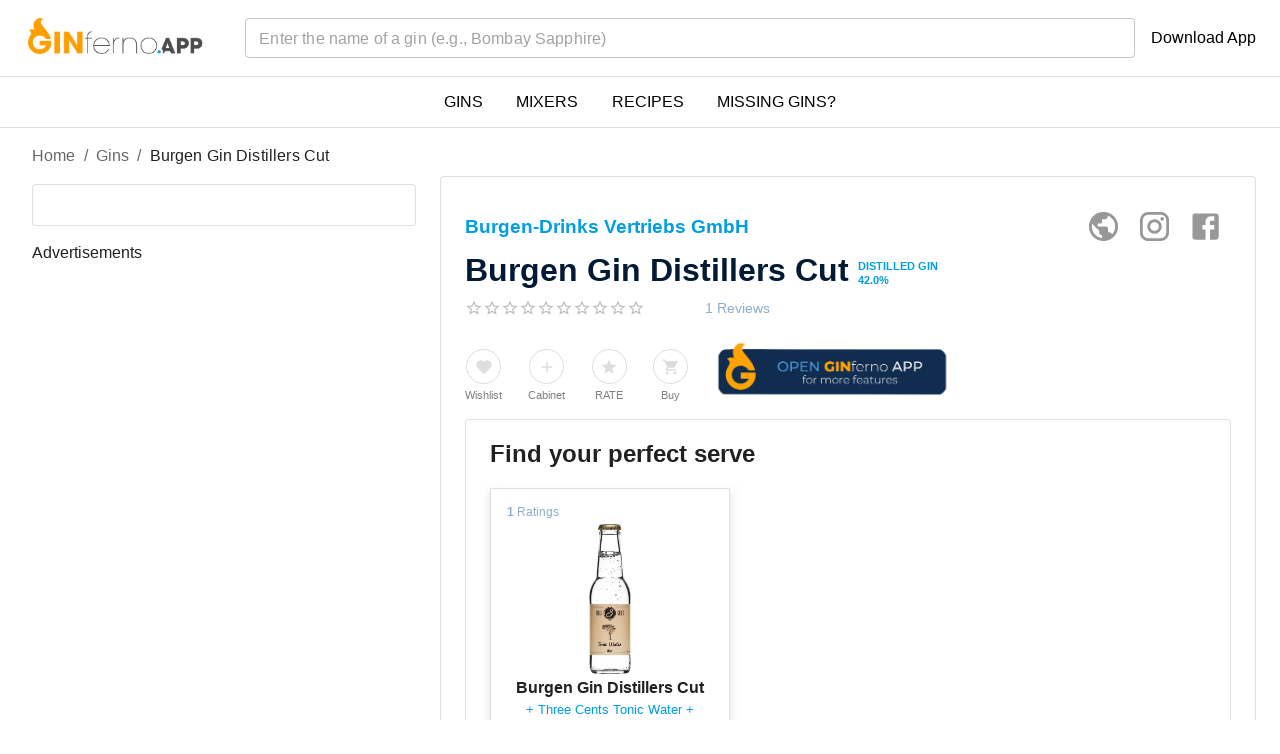

--- FILE ---
content_type: text/html; charset=utf-8
request_url: https://web.ginferno.app/gin/burgen-gin-distillers-cut
body_size: 196847
content:
<!DOCTYPE html><html lang="en"><head><meta charSet="utf-8"/><link rel="shortcut icon" href="/favicon.ico" type="image/x-icon"/><link rel="icon" href="/favicon.ico" type="image/x-icon"/><script>
							function loadScript(a){var b=document.getElementsByTagName("head")[0],c=document.createElement("script");c.type="text/javascript",c.src="https://tracker.metricool.com/resources/be.js",c.onreadystatechange=a,c.onload=a,b.appendChild(c)}loadScript(function(){beTracker.t({hash:"22032911d977357ca0025fd6d144b10f"})});
							</script><title>Burgen Gin Distillers Cut with 42% alcohol - GINferno</title><meta name="title" content="Burgen Gin Distillers Cut with 42% alcohol - GINferno"/><meta name="description" content="Burgen Gin Distillers Cut contains 42% alcohol &amp; one of the finest Gin orginated from Germany. Burgen Gin Distillers Cut  is manufactured by Burgen-Drinks Vertriebs GmbH. Download App Now!"/><meta http-equiv="Content-Type" content="text/html; charset=utf-8"/><meta name="viewport" content="width=device-width,initial-scale=1"/><meta name="robots" content="index, follow"/><meta name="revisit-after" content="7 days"/><meta property="og:type" content="website"/><meta property="og:title" content="Burgen Gin Distillers Cut with 42% alcohol - GINferno"/><meta property="og:description" content="Burgen Gin Distillers Cut contains 42% alcohol &amp; one of the finest Gin orginated from Germany. Burgen Gin Distillers Cut  is manufactured by Burgen-Drinks Vertriebs GmbH. Download App Now!"/><meta property="og:image" content="https://storage.googleapis.com/ginfernov2.appspot.com/materials/XmrHsXz8GV695NL3H21H/thumbnail.webp"/><meta property="twitter:card" content="summary"/><meta property="twitter:title" content="Burgen Gin Distillers Cut with 42% alcohol - GINferno"/><meta property="twitter:description" content="Burgen Gin Distillers Cut contains 42% alcohol &amp; one of the finest Gin orginated from Germany. Burgen Gin Distillers Cut  is manufactured by Burgen-Drinks Vertriebs GmbH. Download App Now!"/><meta property="twitter:image" content="https://storage.googleapis.com/ginfernov2.appspot.com/materials/XmrHsXz8GV695NL3H21H/thumbnail.webp"/><link href="https://web.ginferno.app/en/gin/burgen-gin-distillers-cut" rel="canonical"/><link rel="alternate" href="https://web.ginferno.app/gin/burgen-gin-distillers-cut" hrefLang="x-default"/><link rel="alternate" href="https://web.ginferno.app/en/gin/burgen-gin-distillers-cut" hrefLang="en"/><link rel="alternate" href="https://web.ginferno.app/fr/gin/burgen-gin-distillers-cut" hrefLang="fr"/><link rel="alternate" href="https://web.ginferno.app/it/gin/burgen-gin-distillers-cut" hrefLang="it"/><link rel="alternate" href="https://web.ginferno.app/es/gin/burgen-gin-distillers-cut" hrefLang="es"/><link rel="alternate" href="https://web.ginferno.app/de/gin/burgen-gin-distillers-cut" hrefLang="de"/><script type="application/ld+json">{&quot;@context&quot;:&quot;https://schema.org&quot;,&quot;@type&quot;:&quot;BreadcrumbList&quot;,&quot;itemListElement&quot;:[{&quot;@type&quot;:&quot;ListItem&quot;,&quot;position&quot;:1,&quot;name&quot;:&quot;Home&quot;,&quot;item&quot;:&quot;https://ginferno.app/&quot;},{&quot;@type&quot;:&quot;ListItem&quot;,&quot;position&quot;:2,&quot;name&quot;:&quot;Gins&quot;,&quot;item&quot;:&quot;https://ginferno.app/gin/&quot;},{&quot;@type&quot;:&quot;ListItem&quot;,&quot;position&quot;:3,&quot;name&quot;:&quot;${material.name}&quot;}]}</script><meta name="next-head-count" content="27"/><link rel="preload" href="/_next/static/css/a3f9ee6c7d568290.css" as="style"/><link rel="stylesheet" href="/_next/static/css/a3f9ee6c7d568290.css" data-n-g=""/><link rel="preload" href="/_next/static/css/d6176d31c3474222.css" as="style"/><link rel="stylesheet" href="/_next/static/css/d6176d31c3474222.css" data-n-p=""/><noscript data-n-css=""></noscript><script defer="" nomodule="" src="/_next/static/chunks/polyfills-42372ed130431b0a.js"></script><script src="/_next/static/chunks/webpack-bd4ca955d39a68e9.js" defer=""></script><script src="/_next/static/chunks/framework-e0ce966a3994215a.js" defer=""></script><script src="/_next/static/chunks/main-b320b3cb384c230e.js" defer=""></script><script src="/_next/static/chunks/pages/_app-a3d33e354bc411fb.js" defer=""></script><script src="/_next/static/chunks/ebaf4c27-aa9277c4789028d8.js" defer=""></script><script src="/_next/static/chunks/778-95f712c82d5c0625.js" defer=""></script><script src="/_next/static/chunks/322-074551a7d20e5138.js" defer=""></script><script src="/_next/static/chunks/883-5e7d9fadd0c5147b.js" defer=""></script><script src="/_next/static/chunks/331-2eeeb810c7a229c7.js" defer=""></script><script src="/_next/static/chunks/956-d91c3f406e6ccfcc.js" defer=""></script><script src="/_next/static/chunks/467-611d5b4a060da24b.js" defer=""></script><script src="/_next/static/chunks/158-542f9147d6b164d7.js" defer=""></script><script src="/_next/static/chunks/pages/gin/%5Buri%5D-8eeb3cfb7c76a831.js" defer=""></script><script src="/_next/static/atSBh0Pa-yXHma5lPeILx/_buildManifest.js" defer=""></script><script src="/_next/static/atSBh0Pa-yXHma5lPeILx/_ssgManifest.js" defer=""></script></head><body><div id="__next"><div style="display:flex;flex-direction:column"><style data-emotion="css 1d3bbye">.css-1d3bbye{box-sizing:border-box;display:-webkit-box;display:-webkit-flex;display:-ms-flexbox;display:flex;-webkit-box-flex-wrap:wrap;-webkit-flex-wrap:wrap;-ms-flex-wrap:wrap;flex-wrap:wrap;width:100%;-webkit-flex-direction:row;-ms-flex-direction:row;flex-direction:row;}</style><div class="MuiGrid-root MuiGrid-container css-1d3bbye" style="width:100%"><style data-emotion="css 1xo2885">.css-1xo2885{display:-webkit-box;display:-webkit-flex;display:-ms-flexbox;display:flex;-webkit-flex-direction:column;-ms-flex-direction:column;flex-direction:column;width:100%;box-sizing:border-box;-webkit-flex-shrink:0;-ms-flex-negative:0;flex-shrink:0;position:static;background-color:transparent;color:inherit;}</style><style data-emotion="css 3dnz7c">.css-3dnz7c{background-color:#fff;color:rgba(0, 0, 0, 0.87);-webkit-transition:box-shadow 300ms cubic-bezier(0.4, 0, 0.2, 1) 0ms;transition:box-shadow 300ms cubic-bezier(0.4, 0, 0.2, 1) 0ms;box-shadow:none;display:-webkit-box;display:-webkit-flex;display:-ms-flexbox;display:flex;-webkit-flex-direction:column;-ms-flex-direction:column;flex-direction:column;width:100%;box-sizing:border-box;-webkit-flex-shrink:0;-ms-flex-negative:0;flex-shrink:0;position:static;background-color:transparent;color:inherit;}</style><header class="MuiPaper-root MuiPaper-elevation MuiPaper-elevation0 MuiAppBar-root MuiAppBar-colorTransparent MuiAppBar-positionStatic css-3dnz7c"><style data-emotion="css wkeebz">.css-wkeebz{position:relative;display:-webkit-box;display:-webkit-flex;display:-ms-flexbox;display:flex;-webkit-align-items:center;-webkit-box-align:center;-ms-flex-align:center;align-items:center;padding-left:16px;padding-right:16px;min-height:56px;display:-webkit-box;display:-webkit-flex;display:-ms-flexbox;display:flex;-webkit-box-flex-wrap:wrap;-webkit-flex-wrap:wrap;-ms-flex-wrap:wrap;flex-wrap:wrap;-webkit-flex:1;-ms-flex:1;flex:1;}@media (min-width:600px){.css-wkeebz{padding-left:24px;padding-right:24px;}}@media (min-width:0px){@media (orientation: landscape){.css-wkeebz{min-height:48px;}}}@media (min-width:600px){.css-wkeebz{min-height:64px;}}@media (max-width:599.95px){.css-wkeebz{margin-bottom:1em;}}</style><div class="MuiToolbar-root MuiToolbar-gutters MuiToolbar-regular css-wkeebz"><style data-emotion="css 1qdutkv">.css-1qdutkv{box-sizing:border-box;margin:0;-webkit-flex-direction:row;-ms-flex-direction:row;flex-direction:row;-webkit-flex-basis:100%;-ms-flex-preferred-size:100%;flex-basis:100%;-webkit-box-flex:0;-webkit-flex-grow:0;-ms-flex-positive:0;flex-grow:0;max-width:100%;}@media (min-width:600px){.css-1qdutkv{-webkit-flex-basis:16.666667%;-ms-flex-preferred-size:16.666667%;flex-basis:16.666667%;-webkit-box-flex:0;-webkit-flex-grow:0;-ms-flex-positive:0;flex-grow:0;max-width:16.666667%;}}@media (min-width:900px){.css-1qdutkv{-webkit-flex-basis:16.666667%;-ms-flex-preferred-size:16.666667%;flex-basis:16.666667%;-webkit-box-flex:0;-webkit-flex-grow:0;-ms-flex-positive:0;flex-grow:0;max-width:16.666667%;}}@media (min-width:1200px){.css-1qdutkv{-webkit-flex-basis:16.666667%;-ms-flex-preferred-size:16.666667%;flex-basis:16.666667%;-webkit-box-flex:0;-webkit-flex-grow:0;-ms-flex-positive:0;flex-grow:0;max-width:16.666667%;}}@media (min-width:1536px){.css-1qdutkv{-webkit-flex-basis:16.666667%;-ms-flex-preferred-size:16.666667%;flex-basis:16.666667%;-webkit-box-flex:0;-webkit-flex-grow:0;-ms-flex-positive:0;flex-grow:0;max-width:16.666667%;}}@media (max-width:599.95px){.css-1qdutkv{display:-webkit-box;display:-webkit-flex;display:-ms-flexbox;display:flex;-webkit-box-pack:justify;-webkit-justify-content:space-between;justify-content:space-between;-webkit-align-items:center;-webkit-box-align:center;-ms-flex-align:center;align-items:center;}}</style><div class="MuiGrid-root MuiGrid-item MuiGrid-grid-xs-12 MuiGrid-grid-sm-2 css-1qdutkv"><a target="_top" title="GINferno - The Ultimate Gin &amp; Tonic Guide" href="/"><img alt="ginferno" loading="lazy" width="160" height="60" decoding="async" data-nimg="1" style="color:transparent;object-fit:contain;margin-left:4px" src="https://storage.googleapis.com/ginfernov2.appspot.com/assets/TbajXju9tXnIoit41w4s/thumbnail_medium.webp"/></a><style data-emotion="css s0h87z">.css-s0h87z{text-align:center;-webkit-flex:0 0 auto;-ms-flex:0 0 auto;flex:0 0 auto;font-size:1.5rem;padding:8px;border-radius:50%;overflow:visible;color:rgba(0, 0, 0, 0.54);-webkit-transition:background-color 150ms cubic-bezier(0.4, 0, 0.2, 1) 0ms;transition:background-color 150ms cubic-bezier(0.4, 0, 0.2, 1) 0ms;color:inherit;}.css-s0h87z:hover{background-color:rgba(0, 0, 0, 0.04);}@media (hover: none){.css-s0h87z:hover{background-color:transparent;}}.css-s0h87z.Mui-disabled{background-color:transparent;color:rgba(0, 0, 0, 0.26);}</style><style data-emotion="css 1deacqj">.css-1deacqj{display:-webkit-inline-box;display:-webkit-inline-flex;display:-ms-inline-flexbox;display:inline-flex;-webkit-align-items:center;-webkit-box-align:center;-ms-flex-align:center;align-items:center;-webkit-box-pack:center;-ms-flex-pack:center;-webkit-justify-content:center;justify-content:center;position:relative;box-sizing:border-box;-webkit-tap-highlight-color:transparent;background-color:transparent;outline:0;border:0;margin:0;border-radius:0;padding:0;cursor:pointer;-webkit-user-select:none;-moz-user-select:none;-ms-user-select:none;user-select:none;vertical-align:middle;-moz-appearance:none;-webkit-appearance:none;-webkit-text-decoration:none;text-decoration:none;color:inherit;text-align:center;-webkit-flex:0 0 auto;-ms-flex:0 0 auto;flex:0 0 auto;font-size:1.5rem;padding:8px;border-radius:50%;overflow:visible;color:rgba(0, 0, 0, 0.54);-webkit-transition:background-color 150ms cubic-bezier(0.4, 0, 0.2, 1) 0ms;transition:background-color 150ms cubic-bezier(0.4, 0, 0.2, 1) 0ms;color:inherit;}.css-1deacqj::-moz-focus-inner{border-style:none;}.css-1deacqj.Mui-disabled{pointer-events:none;cursor:default;}@media print{.css-1deacqj{-webkit-print-color-adjust:exact;color-adjust:exact;}}.css-1deacqj:hover{background-color:rgba(0, 0, 0, 0.04);}@media (hover: none){.css-1deacqj:hover{background-color:transparent;}}.css-1deacqj.Mui-disabled{background-color:transparent;color:rgba(0, 0, 0, 0.26);}</style><button class="MuiButtonBase-root MuiIconButton-root MuiIconButton-colorInherit MuiIconButton-sizeMedium css-1deacqj" tabindex="0" type="button"><style data-emotion="css vubbuv">.css-vubbuv{-webkit-user-select:none;-moz-user-select:none;-ms-user-select:none;user-select:none;width:1em;height:1em;display:inline-block;fill:currentColor;-webkit-flex-shrink:0;-ms-flex-negative:0;flex-shrink:0;-webkit-transition:fill 200ms cubic-bezier(0.4, 0, 0.2, 1) 0ms;transition:fill 200ms cubic-bezier(0.4, 0, 0.2, 1) 0ms;font-size:1.5rem;}</style><svg class="MuiSvgIcon-root MuiSvgIcon-fontSizeMedium css-vubbuv" focusable="false" aria-hidden="true" viewBox="0 0 24 24" data-testid="MenuIcon"><path d="M3 18h18v-2H3zm0-5h18v-2H3zm0-7v2h18V6z"></path></svg></button></div><style data-emotion="css r0t3wu">.css-r0t3wu{box-sizing:border-box;margin:0;-webkit-flex-direction:row;-ms-flex-direction:row;flex-direction:row;-webkit-flex-basis:100%;-ms-flex-preferred-size:100%;flex-basis:100%;-webkit-box-flex:0;-webkit-flex-grow:0;-ms-flex-positive:0;flex-grow:0;max-width:100%;display:-webkit-box;display:-webkit-flex;display:-ms-flexbox;display:flex;-webkit-align-items:center;-webkit-box-align:center;-ms-flex-align:center;align-items:center;}@media (min-width:600px){.css-r0t3wu{-webkit-flex-basis:83.333333%;-ms-flex-preferred-size:83.333333%;flex-basis:83.333333%;-webkit-box-flex:0;-webkit-flex-grow:0;-ms-flex-positive:0;flex-grow:0;max-width:83.333333%;}}@media (min-width:900px){.css-r0t3wu{-webkit-flex-basis:83.333333%;-ms-flex-preferred-size:83.333333%;flex-basis:83.333333%;-webkit-box-flex:0;-webkit-flex-grow:0;-ms-flex-positive:0;flex-grow:0;max-width:83.333333%;}}@media (min-width:1200px){.css-r0t3wu{-webkit-flex-basis:83.333333%;-ms-flex-preferred-size:83.333333%;flex-basis:83.333333%;-webkit-box-flex:0;-webkit-flex-grow:0;-ms-flex-positive:0;flex-grow:0;max-width:83.333333%;}}@media (min-width:1536px){.css-r0t3wu{-webkit-flex-basis:83.333333%;-ms-flex-preferred-size:83.333333%;flex-basis:83.333333%;-webkit-box-flex:0;-webkit-flex-grow:0;-ms-flex-positive:0;flex-grow:0;max-width:83.333333%;}}</style><div class="MuiGrid-root MuiGrid-item MuiGrid-grid-xs-12 MuiGrid-grid-sm-10 css-r0t3wu"><style data-emotion="css fu33gk">.css-fu33gk{-webkit-box-flex:1;-webkit-flex-grow:1;-ms-flex-positive:1;flex-grow:1;margin-left:16px;margin-right:16px;}</style><div class="MuiBox-root css-fu33gk"><div tabindex="0"><style data-emotion="css feqhe6">.css-feqhe6{display:-webkit-inline-box;display:-webkit-inline-flex;display:-ms-inline-flexbox;display:inline-flex;-webkit-flex-direction:column;-ms-flex-direction:column;flex-direction:column;position:relative;min-width:0;padding:0;margin:0;border:0;vertical-align:top;width:100%;}</style><div class="MuiFormControl-root MuiFormControl-fullWidth MuiTextField-root css-feqhe6"><style data-emotion="css-global 1prfaxn">@-webkit-keyframes mui-auto-fill{from{display:block;}}@keyframes mui-auto-fill{from{display:block;}}@-webkit-keyframes mui-auto-fill-cancel{from{display:block;}}@keyframes mui-auto-fill-cancel{from{display:block;}}</style><style data-emotion="css 1o82x1p">.css-1o82x1p{font-family:"Roboto","Helvetica","Arial",sans-serif;font-weight:400;font-size:1rem;line-height:1.4375em;letter-spacing:0.00938em;color:rgba(0, 0, 0, 0.87);box-sizing:border-box;position:relative;cursor:text;display:-webkit-inline-box;display:-webkit-inline-flex;display:-ms-inline-flexbox;display:inline-flex;-webkit-align-items:center;-webkit-box-align:center;-ms-flex-align:center;align-items:center;width:100%;position:relative;border-radius:4px;}.css-1o82x1p.Mui-disabled{color:rgba(0, 0, 0, 0.38);cursor:default;}.css-1o82x1p:hover .MuiOutlinedInput-notchedOutline{border-color:rgba(0, 0, 0, 0.87);}@media (hover: none){.css-1o82x1p:hover .MuiOutlinedInput-notchedOutline{border-color:rgba(0, 0, 0, 0.23);}}.css-1o82x1p.Mui-focused .MuiOutlinedInput-notchedOutline{border-color:#002c52;border-width:2px;}.css-1o82x1p.Mui-error .MuiOutlinedInput-notchedOutline{border-color:#d32f2f;}.css-1o82x1p.Mui-disabled .MuiOutlinedInput-notchedOutline{border-color:rgba(0, 0, 0, 0.26);}</style><div class="MuiInputBase-root MuiOutlinedInput-root MuiInputBase-colorPrimary MuiInputBase-fullWidth MuiInputBase-formControl MuiInputBase-sizeSmall MuiInputBase-hiddenLabel css-1o82x1p"><style data-emotion="css 1o6z5ng">.css-1o6z5ng{font:inherit;letter-spacing:inherit;color:currentColor;padding:4px 0 5px;border:0;box-sizing:content-box;background:none;height:1.4375em;margin:0;-webkit-tap-highlight-color:transparent;display:block;min-width:0;width:100%;-webkit-animation-name:mui-auto-fill-cancel;animation-name:mui-auto-fill-cancel;-webkit-animation-duration:10ms;animation-duration:10ms;padding-top:1px;padding:8.5px 14px;}.css-1o6z5ng::-webkit-input-placeholder{color:currentColor;opacity:0.42;-webkit-transition:opacity 200ms cubic-bezier(0.4, 0, 0.2, 1) 0ms;transition:opacity 200ms cubic-bezier(0.4, 0, 0.2, 1) 0ms;}.css-1o6z5ng::-moz-placeholder{color:currentColor;opacity:0.42;-webkit-transition:opacity 200ms cubic-bezier(0.4, 0, 0.2, 1) 0ms;transition:opacity 200ms cubic-bezier(0.4, 0, 0.2, 1) 0ms;}.css-1o6z5ng:-ms-input-placeholder{color:currentColor;opacity:0.42;-webkit-transition:opacity 200ms cubic-bezier(0.4, 0, 0.2, 1) 0ms;transition:opacity 200ms cubic-bezier(0.4, 0, 0.2, 1) 0ms;}.css-1o6z5ng::-ms-input-placeholder{color:currentColor;opacity:0.42;-webkit-transition:opacity 200ms cubic-bezier(0.4, 0, 0.2, 1) 0ms;transition:opacity 200ms cubic-bezier(0.4, 0, 0.2, 1) 0ms;}.css-1o6z5ng:focus{outline:0;}.css-1o6z5ng:invalid{box-shadow:none;}.css-1o6z5ng::-webkit-search-decoration{-webkit-appearance:none;}label[data-shrink=false]+.MuiInputBase-formControl .css-1o6z5ng::-webkit-input-placeholder{opacity:0!important;}label[data-shrink=false]+.MuiInputBase-formControl .css-1o6z5ng::-moz-placeholder{opacity:0!important;}label[data-shrink=false]+.MuiInputBase-formControl .css-1o6z5ng:-ms-input-placeholder{opacity:0!important;}label[data-shrink=false]+.MuiInputBase-formControl .css-1o6z5ng::-ms-input-placeholder{opacity:0!important;}label[data-shrink=false]+.MuiInputBase-formControl .css-1o6z5ng:focus::-webkit-input-placeholder{opacity:0.42;}label[data-shrink=false]+.MuiInputBase-formControl .css-1o6z5ng:focus::-moz-placeholder{opacity:0.42;}label[data-shrink=false]+.MuiInputBase-formControl .css-1o6z5ng:focus:-ms-input-placeholder{opacity:0.42;}label[data-shrink=false]+.MuiInputBase-formControl .css-1o6z5ng:focus::-ms-input-placeholder{opacity:0.42;}.css-1o6z5ng.Mui-disabled{opacity:1;-webkit-text-fill-color:rgba(0, 0, 0, 0.38);}.css-1o6z5ng:-webkit-autofill{-webkit-animation-duration:5000s;animation-duration:5000s;-webkit-animation-name:mui-auto-fill;animation-name:mui-auto-fill;}.css-1o6z5ng:-webkit-autofill{border-radius:inherit;}</style><input aria-invalid="false" id=":Rcql6am:" placeholder="Enter the name of a gin (e.g., Bombay Sapphire)" type="text" class="MuiInputBase-input MuiOutlinedInput-input MuiInputBase-inputSizeSmall MuiInputBase-inputHiddenLabel css-1o6z5ng" value=""/><style data-emotion="css 19w1uun">.css-19w1uun{border-color:rgba(0, 0, 0, 0.23);}</style><style data-emotion="css igs3ac">.css-igs3ac{text-align:left;position:absolute;bottom:0;right:0;top:-5px;left:0;margin:0;padding:0 8px;pointer-events:none;border-radius:inherit;border-style:solid;border-width:1px;overflow:hidden;min-width:0%;border-color:rgba(0, 0, 0, 0.23);}</style><fieldset aria-hidden="true" class="MuiOutlinedInput-notchedOutline css-igs3ac"><style data-emotion="css ihdtdm">.css-ihdtdm{float:unset;width:auto;overflow:hidden;padding:0;line-height:11px;-webkit-transition:width 150ms cubic-bezier(0.0, 0, 0.2, 1) 0ms;transition:width 150ms cubic-bezier(0.0, 0, 0.2, 1) 0ms;}</style><legend class="css-ihdtdm"><span class="notranslate">​</span></legend></fieldset></div></div></div></div></div></div></header><style data-emotion="css 1elg7bg">.css-1elg7bg{display:-webkit-box;display:-webkit-flex;display:-ms-flexbox;display:flex;-webkit-flex-direction:column;-ms-flex-direction:column;flex-direction:column;width:100%;box-sizing:border-box;-webkit-flex-shrink:0;-ms-flex-negative:0;flex-shrink:0;position:static;background-color:transparent;color:inherit;border-top:1px solid #dddddd;border-bottom:1px solid #dddddd;}</style><style data-emotion="css t9nbh">.css-t9nbh{background-color:#fff;color:rgba(0, 0, 0, 0.87);-webkit-transition:box-shadow 300ms cubic-bezier(0.4, 0, 0.2, 1) 0ms;transition:box-shadow 300ms cubic-bezier(0.4, 0, 0.2, 1) 0ms;box-shadow:none;display:-webkit-box;display:-webkit-flex;display:-ms-flexbox;display:flex;-webkit-flex-direction:column;-ms-flex-direction:column;flex-direction:column;width:100%;box-sizing:border-box;-webkit-flex-shrink:0;-ms-flex-negative:0;flex-shrink:0;position:static;background-color:transparent;color:inherit;border-top:1px solid #dddddd;border-bottom:1px solid #dddddd;}</style><header class="MuiPaper-root MuiPaper-elevation MuiPaper-elevation0 MuiAppBar-root MuiAppBar-colorTransparent MuiAppBar-positionStatic css-t9nbh"></header></div><div><style data-emotion="css 5yken5">.css-5yken5{box-sizing:border-box;display:-webkit-box;display:-webkit-flex;display:-ms-flexbox;display:flex;-webkit-box-flex-wrap:wrap;-webkit-flex-wrap:wrap;-ms-flex-wrap:wrap;flex-wrap:wrap;width:100%;-webkit-flex-direction:row;-ms-flex-direction:row;flex-direction:row;-webkit-flex-basis:100%;-ms-flex-preferred-size:100%;flex-basis:100%;-webkit-box-flex:0;-webkit-flex-grow:0;-ms-flex-positive:0;flex-grow:0;max-width:100%;padding:1em;display:-webkit-box;display:-webkit-flex;display:-ms-flexbox;display:flex;-webkit-box-flex-wrap:wrap;-webkit-flex-wrap:wrap;-ms-flex-wrap:wrap;flex-wrap:wrap;-webkit-flex-direction:column;-ms-flex-direction:column;flex-direction:column;}@media (min-width:600px){.css-5yken5{-webkit-flex-basis:100%;-ms-flex-preferred-size:100%;flex-basis:100%;-webkit-box-flex:0;-webkit-flex-grow:0;-ms-flex-positive:0;flex-grow:0;max-width:100%;}}@media (min-width:900px){.css-5yken5{-webkit-flex-basis:100%;-ms-flex-preferred-size:100%;flex-basis:100%;-webkit-box-flex:0;-webkit-flex-grow:0;-ms-flex-positive:0;flex-grow:0;max-width:100%;}}@media (min-width:1200px){.css-5yken5{-webkit-flex-basis:100%;-ms-flex-preferred-size:100%;flex-basis:100%;-webkit-box-flex:0;-webkit-flex-grow:0;-ms-flex-positive:0;flex-grow:0;max-width:100%;}}@media (min-width:1536px){.css-5yken5{-webkit-flex-basis:100%;-ms-flex-preferred-size:100%;flex-basis:100%;-webkit-box-flex:0;-webkit-flex-grow:0;-ms-flex-positive:0;flex-grow:0;max-width:100%;}}</style><div class="MuiGrid-root MuiGrid-container MuiGrid-grid-xs-12 MuiGrid-grid-sm-12 MuiGrid-grid-md-12 MuiGrid-grid-lg-12 MuiGrid-grid-xl-12 css-5yken5"><style data-emotion="css y5qnss">.css-y5qnss{padding-left:1em;}</style><style data-emotion="css 1yi0wz8">.css-1yi0wz8{margin:0;font-family:"Roboto","Helvetica","Arial",sans-serif;font-weight:400;font-size:1rem;line-height:1.5;letter-spacing:0.00938em;color:rgba(0, 0, 0, 0.6);padding-left:1em;}</style><nav class="MuiTypography-root MuiTypography-body1 MuiBreadcrumbs-root css-1yi0wz8" aria-label="breadcrumb"><style data-emotion="css nhb8h9">.css-nhb8h9{display:-webkit-box;display:-webkit-flex;display:-ms-flexbox;display:flex;-webkit-box-flex-wrap:wrap;-webkit-flex-wrap:wrap;-ms-flex-wrap:wrap;flex-wrap:wrap;-webkit-align-items:center;-webkit-box-align:center;-ms-flex-align:center;align-items:center;padding:0;margin:0;list-style:none;}</style><ol class="MuiBreadcrumbs-ol css-nhb8h9"><li class="MuiBreadcrumbs-li"><a title="GINferno Web" target="_top" href="/">Home</a></li><style data-emotion="css 3mf706">.css-3mf706{display:-webkit-box;display:-webkit-flex;display:-ms-flexbox;display:flex;-webkit-user-select:none;-moz-user-select:none;-ms-user-select:none;user-select:none;margin-left:8px;margin-right:8px;}</style><li aria-hidden="true" class="MuiBreadcrumbs-separator css-3mf706">/</li><li class="MuiBreadcrumbs-li"><a title="gin" target="_top" href="/gin">Gin<!-- -->s</a></li><li aria-hidden="true" class="MuiBreadcrumbs-separator css-3mf706">/</li><li class="MuiBreadcrumbs-li"><style data-emotion="css nbfzex">.css-nbfzex{margin:0;font-family:"Roboto","Helvetica","Arial",sans-serif;font-weight:400;font-size:1rem;line-height:1.5;letter-spacing:0.00938em;color:rgba(0, 0, 0, 0.87);}</style><p class="MuiTypography-root MuiTypography-body1 css-nbfzex">Burgen Gin Distillers Cut</p></li></ol></nav><style data-emotion="css 16o2zcc">.css-16o2zcc{box-sizing:border-box;margin:0;-webkit-flex-direction:row;-ms-flex-direction:row;flex-direction:row;-webkit-flex-basis:100%;-ms-flex-preferred-size:100%;flex-basis:100%;-webkit-box-flex:0;-webkit-flex-grow:0;-ms-flex-positive:0;flex-grow:0;max-width:100%;display:-webkit-box;display:-webkit-flex;display:-ms-flexbox;display:flex;-webkit-flex:1;-ms-flex:1;flex:1;overflow:scroll;-webkit-box-flex-wrap:wrap;-webkit-flex-wrap:wrap;-ms-flex-wrap:wrap;flex-wrap:wrap;-webkit-box-pack:center;-ms-flex-pack:center;-webkit-justify-content:center;justify-content:center;}@media (min-width:600px){.css-16o2zcc{-webkit-flex-basis:100%;-ms-flex-preferred-size:100%;flex-basis:100%;-webkit-box-flex:0;-webkit-flex-grow:0;-ms-flex-positive:0;flex-grow:0;max-width:100%;}}@media (min-width:900px){.css-16o2zcc{-webkit-flex-basis:100%;-ms-flex-preferred-size:100%;flex-basis:100%;-webkit-box-flex:0;-webkit-flex-grow:0;-ms-flex-positive:0;flex-grow:0;max-width:100%;}}@media (min-width:1200px){.css-16o2zcc{-webkit-flex-basis:100%;-ms-flex-preferred-size:100%;flex-basis:100%;-webkit-box-flex:0;-webkit-flex-grow:0;-ms-flex-positive:0;flex-grow:0;max-width:100%;}}@media (min-width:1536px){.css-16o2zcc{-webkit-flex-basis:100%;-ms-flex-preferred-size:100%;flex-basis:100%;-webkit-box-flex:0;-webkit-flex-grow:0;-ms-flex-positive:0;flex-grow:0;max-width:100%;}}</style><div class="MuiGrid-root MuiGrid-item MuiGrid-grid-xs-12 MuiGrid-grid-sm-12 MuiGrid-grid-md-12 MuiGrid-grid-lg-12 css-16o2zcc"><style data-emotion="css 1xb1fws">.css-1xb1fws{box-sizing:border-box;margin:0;-webkit-flex-direction:row;-ms-flex-direction:row;flex-direction:row;-webkit-flex-basis:100%;-ms-flex-preferred-size:100%;flex-basis:100%;-webkit-box-flex:0;-webkit-flex-grow:0;-ms-flex-positive:0;flex-grow:0;max-width:100%;padding:8px;display:-webkit-box;display:-webkit-flex;display:-ms-flexbox;display:flex;-webkit-flex:1;-ms-flex:1;flex:1;-webkit-align-items:center;-webkit-box-align:center;-ms-flex-align:center;align-items:center;-webkit-flex-direction:column;-ms-flex-direction:column;flex-direction:column;overflow:scroll;}@media (min-width:600px){.css-1xb1fws{-webkit-flex-basis:100%;-ms-flex-preferred-size:100%;flex-basis:100%;-webkit-box-flex:0;-webkit-flex-grow:0;-ms-flex-positive:0;flex-grow:0;max-width:100%;}}@media (min-width:900px){.css-1xb1fws{-webkit-flex-basis:50%;-ms-flex-preferred-size:50%;flex-basis:50%;-webkit-box-flex:0;-webkit-flex-grow:0;-ms-flex-positive:0;flex-grow:0;max-width:50%;}}@media (min-width:1200px){.css-1xb1fws{-webkit-flex-basis:33.333333%;-ms-flex-preferred-size:33.333333%;flex-basis:33.333333%;-webkit-box-flex:0;-webkit-flex-grow:0;-ms-flex-positive:0;flex-grow:0;max-width:33.333333%;}}@media (min-width:1536px){.css-1xb1fws{-webkit-flex-basis:33.333333%;-ms-flex-preferred-size:33.333333%;flex-basis:33.333333%;-webkit-box-flex:0;-webkit-flex-grow:0;-ms-flex-positive:0;flex-grow:0;max-width:33.333333%;}}</style><div class="MuiGrid-root MuiGrid-item MuiGrid-grid-xs-12 MuiGrid-grid-sm-12 MuiGrid-grid-md-6 MuiGrid-grid-lg-4 css-1xb1fws"></div><style data-emotion="css 17i04yp">.css-17i04yp{box-sizing:border-box;margin:0;-webkit-flex-direction:row;-ms-flex-direction:row;flex-direction:row;-webkit-flex-basis:100%;-ms-flex-preferred-size:100%;flex-basis:100%;-webkit-box-flex:0;-webkit-flex-grow:0;-ms-flex-positive:0;flex-grow:0;max-width:100%;padding:8px;display:-webkit-box;display:-webkit-flex;display:-ms-flexbox;display:flex;-webkit-flex-direction:column;-ms-flex-direction:column;flex-direction:column;overflow:hidden;}@media (min-width:600px){.css-17i04yp{-webkit-flex-basis:100%;-ms-flex-preferred-size:100%;flex-basis:100%;-webkit-box-flex:0;-webkit-flex-grow:0;-ms-flex-positive:0;flex-grow:0;max-width:100%;}}@media (min-width:900px){.css-17i04yp{-webkit-flex-basis:50%;-ms-flex-preferred-size:50%;flex-basis:50%;-webkit-box-flex:0;-webkit-flex-grow:0;-ms-flex-positive:0;flex-grow:0;max-width:50%;}}@media (min-width:1200px){.css-17i04yp{-webkit-flex-basis:66.666667%;-ms-flex-preferred-size:66.666667%;flex-basis:66.666667%;-webkit-box-flex:0;-webkit-flex-grow:0;-ms-flex-positive:0;flex-grow:0;max-width:66.666667%;}}@media (min-width:1536px){.css-17i04yp{-webkit-flex-basis:66.666667%;-ms-flex-preferred-size:66.666667%;flex-basis:66.666667%;-webkit-box-flex:0;-webkit-flex-grow:0;-ms-flex-positive:0;flex-grow:0;max-width:66.666667%;}}</style><div class="MuiGrid-root MuiGrid-item MuiGrid-grid-xs-12 MuiGrid-grid-sm-12 MuiGrid-grid-md-6 MuiGrid-grid-lg-8 css-17i04yp"><style data-emotion="css p4qa4y">.css-p4qa4y{background-color:#fff;color:rgba(0, 0, 0, 0.87);-webkit-transition:box-shadow 300ms cubic-bezier(0.4, 0, 0.2, 1) 0ms;transition:box-shadow 300ms cubic-bezier(0.4, 0, 0.2, 1) 0ms;border-radius:4px;border:1px solid rgba(0, 0, 0, 0.12);padding:0px;border-width:0;}</style><div class="MuiPaper-root MuiPaper-outlined MuiPaper-rounded css-p4qa4y"><div style="color:rgb(0,27,51)"><div style="display:flex;flex-direction:row;justify-content:space-between;align-items:center"></div></div><br/><style data-emotion="css 1vg2742">.css-1vg2742{box-sizing:border-box;display:-webkit-box;display:-webkit-flex;display:-ms-flexbox;display:flex;-webkit-box-flex-wrap:wrap;-webkit-flex-wrap:wrap;-ms-flex-wrap:wrap;flex-wrap:wrap;width:100%;-webkit-flex-direction:row;-ms-flex-direction:row;flex-direction:row;-webkit-flex-basis:100%;-ms-flex-preferred-size:100%;flex-basis:100%;-webkit-box-flex:0;-webkit-flex-grow:0;-ms-flex-positive:0;flex-grow:0;max-width:100%;}@media (min-width:600px){.css-1vg2742{-webkit-flex-basis:100%;-ms-flex-preferred-size:100%;flex-basis:100%;-webkit-box-flex:0;-webkit-flex-grow:0;-ms-flex-positive:0;flex-grow:0;max-width:100%;}}@media (min-width:900px){.css-1vg2742{-webkit-flex-basis:100%;-ms-flex-preferred-size:100%;flex-basis:100%;-webkit-box-flex:0;-webkit-flex-grow:0;-ms-flex-positive:0;flex-grow:0;max-width:100%;}}@media (min-width:1200px){.css-1vg2742{-webkit-flex-basis:100%;-ms-flex-preferred-size:100%;flex-basis:100%;-webkit-box-flex:0;-webkit-flex-grow:0;-ms-flex-positive:0;flex-grow:0;max-width:100%;}}@media (min-width:1536px){.css-1vg2742{-webkit-flex-basis:100%;-ms-flex-preferred-size:100%;flex-basis:100%;-webkit-box-flex:0;-webkit-flex-grow:0;-ms-flex-positive:0;flex-grow:0;max-width:100%;}}</style><div class="MuiGrid-root MuiGrid-container MuiGrid-grid-xs-12 MuiGrid-grid-sm-12 MuiGrid-grid-md-12 MuiGrid-grid-lg-12 MuiGrid-grid-xl-12 css-1vg2742" style="display:flex;align-items:center"><style data-emotion="css 69bcq8">.css-69bcq8{box-sizing:border-box;margin:0;-webkit-flex-direction:row;-ms-flex-direction:row;flex-direction:row;-webkit-flex-basis:100%;-ms-flex-preferred-size:100%;flex-basis:100%;-webkit-box-flex:0;-webkit-flex-grow:0;-ms-flex-positive:0;flex-grow:0;max-width:100%;}@media (min-width:600px){.css-69bcq8{-webkit-flex-basis:100%;-ms-flex-preferred-size:100%;flex-basis:100%;-webkit-box-flex:0;-webkit-flex-grow:0;-ms-flex-positive:0;flex-grow:0;max-width:100%;}}@media (min-width:900px){.css-69bcq8{-webkit-flex-basis:66.666667%;-ms-flex-preferred-size:66.666667%;flex-basis:66.666667%;-webkit-box-flex:0;-webkit-flex-grow:0;-ms-flex-positive:0;flex-grow:0;max-width:66.666667%;}}@media (min-width:1200px){.css-69bcq8{-webkit-flex-basis:29.166667%;-ms-flex-preferred-size:29.166667%;flex-basis:29.166667%;-webkit-box-flex:0;-webkit-flex-grow:0;-ms-flex-positive:0;flex-grow:0;max-width:29.166667%;}}@media (min-width:1536px){.css-69bcq8{-webkit-flex-basis:16.666667%;-ms-flex-preferred-size:16.666667%;flex-basis:16.666667%;-webkit-box-flex:0;-webkit-flex-grow:0;-ms-flex-positive:0;flex-grow:0;max-width:16.666667%;}}</style><div class="MuiGrid-root MuiGrid-item MuiGrid-grid-xs-12 MuiGrid-grid-sm-12 MuiGrid-grid-md-8 MuiGrid-grid-lg-3.5 MuiGrid-grid-xl-2 css-69bcq8" style="display:flex;flex:1;justify-content:space-between"><div style="display:flex;justify-content:center;align-items:center;flex-direction:column"><style data-emotion="css 1wf493t">.css-1wf493t{text-align:center;-webkit-flex:0 0 auto;-ms-flex:0 0 auto;flex:0 0 auto;font-size:1.5rem;padding:8px;border-radius:50%;overflow:visible;color:rgba(0, 0, 0, 0.54);-webkit-transition:background-color 150ms cubic-bezier(0.4, 0, 0.2, 1) 0ms;transition:background-color 150ms cubic-bezier(0.4, 0, 0.2, 1) 0ms;}.css-1wf493t:hover{background-color:rgba(0, 0, 0, 0.04);}@media (hover: none){.css-1wf493t:hover{background-color:transparent;}}.css-1wf493t.Mui-disabled{background-color:transparent;color:rgba(0, 0, 0, 0.26);}</style><style data-emotion="css 1yxmbwk">.css-1yxmbwk{display:-webkit-inline-box;display:-webkit-inline-flex;display:-ms-inline-flexbox;display:inline-flex;-webkit-align-items:center;-webkit-box-align:center;-ms-flex-align:center;align-items:center;-webkit-box-pack:center;-ms-flex-pack:center;-webkit-justify-content:center;justify-content:center;position:relative;box-sizing:border-box;-webkit-tap-highlight-color:transparent;background-color:transparent;outline:0;border:0;margin:0;border-radius:0;padding:0;cursor:pointer;-webkit-user-select:none;-moz-user-select:none;-ms-user-select:none;user-select:none;vertical-align:middle;-moz-appearance:none;-webkit-appearance:none;-webkit-text-decoration:none;text-decoration:none;color:inherit;text-align:center;-webkit-flex:0 0 auto;-ms-flex:0 0 auto;flex:0 0 auto;font-size:1.5rem;padding:8px;border-radius:50%;overflow:visible;color:rgba(0, 0, 0, 0.54);-webkit-transition:background-color 150ms cubic-bezier(0.4, 0, 0.2, 1) 0ms;transition:background-color 150ms cubic-bezier(0.4, 0, 0.2, 1) 0ms;}.css-1yxmbwk::-moz-focus-inner{border-style:none;}.css-1yxmbwk.Mui-disabled{pointer-events:none;cursor:default;}@media print{.css-1yxmbwk{-webkit-print-color-adjust:exact;color-adjust:exact;}}.css-1yxmbwk:hover{background-color:rgba(0, 0, 0, 0.04);}@media (hover: none){.css-1yxmbwk:hover{background-color:transparent;}}.css-1yxmbwk.Mui-disabled{background-color:transparent;color:rgba(0, 0, 0, 0.26);}</style><button class="MuiButtonBase-root MuiIconButton-root MuiIconButton-sizeMedium css-1yxmbwk" tabindex="0" type="button" style="display:flex;width:35px;height:35px;border:1px solid #dddddd;border-radius:17.5px;margin:0.5em 0 0.2em 0;justify-content:center;align-items:center"><style data-emotion="css vubbuv">.css-vubbuv{-webkit-user-select:none;-moz-user-select:none;-ms-user-select:none;user-select:none;width:1em;height:1em;display:inline-block;fill:currentColor;-webkit-flex-shrink:0;-ms-flex-negative:0;flex-shrink:0;-webkit-transition:fill 200ms cubic-bezier(0.4, 0, 0.2, 1) 0ms;transition:fill 200ms cubic-bezier(0.4, 0, 0.2, 1) 0ms;font-size:1.5rem;}</style><svg class="MuiSvgIcon-root MuiSvgIcon-fontSizeMedium css-vubbuv" focusable="false" color="#dddddd" aria-hidden="true" viewBox="0 0 24 24" data-testid="FavoriteIcon" style="font-size:18px"><path d="m12 21.35-1.45-1.32C5.4 15.36 2 12.28 2 8.5 2 5.42 4.42 3 7.5 3c1.74 0 3.41.81 4.5 2.09C13.09 3.81 14.76 3 16.5 3 19.58 3 22 5.42 22 8.5c0 3.78-3.4 6.86-8.55 11.54z"></path></svg></button><label style="color:gray;font-weight:lighter;font-size:11px">Wishlist</label></div><div style="display:flex;justify-content:center;align-items:center;flex-direction:column"><button class="MuiButtonBase-root MuiIconButton-root MuiIconButton-sizeMedium css-1yxmbwk" tabindex="0" type="button" style="display:flex;width:35px;height:35px;border:1px solid #dddddd;border-radius:17.5px;margin:0.5em 0 0.2em 0;justify-content:center;align-items:center"><svg class="MuiSvgIcon-root MuiSvgIcon-fontSizeMedium css-vubbuv" focusable="false" color="#dddddd" aria-hidden="true" viewBox="0 0 24 24" data-testid="AddIcon" style="font-size:18px"><path d="M19 13h-6v6h-2v-6H5v-2h6V5h2v6h6z"></path></svg></button><label style="color:gray;font-weight:lighter;font-size:11px">Cabinet</label></div><div style="display:flex;justify-content:center;align-items:center;flex-direction:column"><button class="MuiButtonBase-root MuiIconButton-root MuiIconButton-sizeMedium css-1yxmbwk" tabindex="0" type="button" style="display:flex;width:35px;height:35px;border:1px solid #dddddd;border-radius:17.5px;margin:0.5em 0 0.2em 0;justify-content:center;align-items:center"><svg class="MuiSvgIcon-root MuiSvgIcon-fontSizeMedium css-vubbuv" focusable="false" color="#dddddd" aria-hidden="true" viewBox="0 0 24 24" data-testid="StarIcon" style="font-size:18px"><path d="M12 17.27 18.18 21l-1.64-7.03L22 9.24l-7.19-.61L12 2 9.19 8.63 2 9.24l5.46 4.73L5.82 21z"></path></svg></button><label style="color:gray;font-weight:lighter;font-size:11px">RATE</label></div><div style="display:flex;justify-content:center;align-items:center;flex-direction:column"><button class="MuiButtonBase-root MuiIconButton-root MuiIconButton-sizeMedium css-1yxmbwk" tabindex="0" type="button" style="display:flex;width:35px;height:35px;border:1px solid #dddddd;border-radius:17.5px;margin:0.5em 0 0.2em 0;justify-content:center;align-items:center"><svg class="MuiSvgIcon-root MuiSvgIcon-fontSizeMedium css-vubbuv" focusable="false" color="#dddddd" aria-hidden="true" viewBox="0 0 24 24" data-testid="ShoppingCartIcon" style="font-size:18px"><path d="M7 18c-1.1 0-1.99.9-1.99 2S5.9 22 7 22s2-.9 2-2-.9-2-2-2M1 2v2h2l3.6 7.59-1.35 2.45c-.16.28-.25.61-.25.96 0 1.1.9 2 2 2h12v-2H7.42c-.14 0-.25-.11-.25-.25l.03-.12.9-1.63h7.45c.75 0 1.41-.41 1.75-1.03l3.58-6.49c.08-.14.12-.31.12-.48 0-.55-.45-1-1-1H5.21l-.94-2zm16 16c-1.1 0-1.99.9-1.99 2s.89 2 1.99 2 2-.9 2-2-.9-2-2-2"></path></svg></button><label style="color:gray;font-weight:lighter;font-size:11px">Buy</label></div></div><style data-emotion="css 1vv18dj">.css-1vv18dj{box-sizing:border-box;margin:0;-webkit-flex-direction:row;-ms-flex-direction:row;flex-direction:row;-webkit-flex-basis:100%;-ms-flex-preferred-size:100%;flex-basis:100%;-webkit-box-flex:0;-webkit-flex-grow:0;-ms-flex-positive:0;flex-grow:0;max-width:100%;}@media (min-width:600px){.css-1vv18dj{-webkit-flex-basis:100%;-ms-flex-preferred-size:100%;flex-basis:100%;-webkit-box-flex:0;-webkit-flex-grow:0;-ms-flex-positive:0;flex-grow:0;max-width:100%;}}@media (min-width:900px){.css-1vv18dj{-webkit-flex-basis:100%;-ms-flex-preferred-size:100%;flex-basis:100%;-webkit-box-flex:0;-webkit-flex-grow:0;-ms-flex-positive:0;flex-grow:0;max-width:100%;}}@media (min-width:1200px){.css-1vv18dj{-webkit-flex-basis:37.5%;-ms-flex-preferred-size:37.5%;flex-basis:37.5%;-webkit-box-flex:0;-webkit-flex-grow:0;-ms-flex-positive:0;flex-grow:0;max-width:37.5%;}}@media (min-width:1536px){.css-1vv18dj{-webkit-flex-basis:25%;-ms-flex-preferred-size:25%;flex-basis:25%;-webkit-box-flex:0;-webkit-flex-grow:0;-ms-flex-positive:0;flex-grow:0;max-width:25%;}}</style><div class="MuiGrid-root MuiGrid-item MuiGrid-grid-xs-12 MuiGrid-grid-sm-12 MuiGrid-grid-md-12 MuiGrid-grid-lg-4.5 MuiGrid-grid-xl-3 css-1vv18dj" style="display:flex;justify-content:center"><style data-emotion="css 1b47e06">.css-1b47e06{display:-webkit-inline-box;display:-webkit-inline-flex;display:-ms-inline-flexbox;display:inline-flex;-webkit-align-items:center;-webkit-box-align:center;-ms-flex-align:center;align-items:center;-webkit-box-pack:center;-ms-flex-pack:center;-webkit-justify-content:center;justify-content:center;position:relative;box-sizing:border-box;-webkit-tap-highlight-color:transparent;background-color:transparent;outline:0;border:0;margin:0;border-radius:0;padding:0;cursor:pointer;-webkit-user-select:none;-moz-user-select:none;-ms-user-select:none;user-select:none;vertical-align:middle;-moz-appearance:none;-webkit-appearance:none;-webkit-text-decoration:none;text-decoration:none;color:inherit;}.css-1b47e06::-moz-focus-inner{border-style:none;}.css-1b47e06.Mui-disabled{pointer-events:none;cursor:default;}@media print{.css-1b47e06{-webkit-print-color-adjust:exact;color-adjust:exact;}}</style><button class="MuiButtonBase-root css-1b47e06" tabindex="0" type="button"><img alt="open-on-ginferno" style="height:60px" src="https://storage.googleapis.com/ginfernov2.appspot.com/assets/DsYYKf22aQ2jsLnhN9gO/thumbnail_large.webp"/></button></div></div><br/><style data-emotion="css 1cy6rd">.css-1cy6rd{background-color:#fff;color:rgba(0, 0, 0, 0.87);-webkit-transition:box-shadow 300ms cubic-bezier(0.4, 0, 0.2, 1) 0ms;transition:box-shadow 300ms cubic-bezier(0.4, 0, 0.2, 1) 0ms;border-radius:4px;border:1px solid rgba(0, 0, 0, 0.12);}</style><div class="MuiPaper-root MuiPaper-outlined MuiPaper-rounded css-1cy6rd"><h2 style="margin-left:1em;margin-bottom:-0.5em">Find your perfect serve</h2><div style="display:flex;flex:1;flex-direction:column;overflow:hidden;padding:1em;min-height:15em"><div style="margin-left:-1em;display:flex;overflow:scroll;padding-top:1em;padding-left:1em;padding-bottom:1em"><div><a title="[object Object] + [object Object] + [object Object]" href="/recipes/QVNgMKbgrthqQnBjjO7X"><div class="MuiPaper-root MuiPaper-outlined MuiPaper-rounded css-1cy6rd" style="width:15em;height:100%;display:flex;margin-left:0.5em;padding-bottom:1em;padding:1em;border-radius:1px;position:relative;background:white;flex-direction:column;box-shadow:0 4px 8px 0 #dddddd80, 0 6px 10px 0 #dddddd80"><div><div style="color:rgb(143,174,204);font-weight:300;font-size:12px"><div><b>1</b> <!-- -->Ratings</div></div></div><div style="display:flex;justify-content:center;position:relative;align-items:center;height:10em"><img style="left:0;margin:-2.2em;object-fit:fill;z-index:10;height:150px" alt="BCfcpnlLLFAuESTKyqvZ" src="https://web.ginferno.app/api/cdn/image/materials/BCfcpnlLLFAuESTKyqvZ/thumbnail_medium.webp"/></div><div style="display:flex;flex:1;flex-direction:column;justify-content:space-between"><div style="display:flex;flex-direction:column;overflow:hidden"><div style="text-align:center;margin-bottom:0.2em"><b>Burgen Gin Distillers Cut</b></div><div style="font-weight:300;color:#009ee3;text-align:center"><span style="font-size:13px" color="#009ee3"> + <!-- -->Three Cents Tonic Water</span><span style="font-size:13px" color="#009ee3"> + <!-- -->Raspberry</span></div></div></div></div></a></div></div></div></div><br/><br/><div><style data-emotion="css zmnxdm">.css-zmnxdm{background-color:#fff;color:rgba(0, 0, 0, 0.87);-webkit-transition:box-shadow 300ms cubic-bezier(0.4, 0, 0.2, 1) 0ms;transition:box-shadow 300ms cubic-bezier(0.4, 0, 0.2, 1) 0ms;border-radius:4px;box-shadow:none;}</style><div class="MuiPaper-root MuiPaper-elevation MuiPaper-rounded MuiPaper-elevation0 css-zmnxdm"><div style="line-height:1.8">Light, summery and a variety of fruity notes characterize our Distillers Cut. Delicious raspberries stand out discreetly and are refined by the sweetness of the almond - pure or as a gin & tonic, the Burgen Gin Distillers Cut leaves a lasting impression.

Translated by Google</div></div></div><h3><b>Product Details</b></h3><style data-emotion="css rp7lmm">.css-rp7lmm{background-color:#fff;color:rgba(0, 0, 0, 0.87);-webkit-transition:box-shadow 300ms cubic-bezier(0.4, 0, 0.2, 1) 0ms;transition:box-shadow 300ms cubic-bezier(0.4, 0, 0.2, 1) 0ms;border-radius:4px;border:1px solid rgba(0, 0, 0, 0.12);padding:1em;}</style><div class="MuiPaper-root MuiPaper-outlined MuiPaper-rounded css-rp7lmm"><div style="display:flex;align-items:center;flex-direction:row;margin-bottom:15px"><b>EU Classification<!-- -->:</b>  <div><span style="font-size:11px;color:#009ee3;font-weight:bold">DISTILLED GIN</span></div></div><div style="display:flex;align-items:center;flex-direction:row"><b>Commonly Used<!-- -->:</b>  <!-- -->New Western Gin</div><p><b>Country of Origin<!-- -->: </b><a title="Germany" target="_top" href="/region/germany">Germany</a></p><p><b>Company<!-- -->: </b><a title="Burgen-Drinks Vertriebs GmbH" target="_top" href="/company/srXwzRxn8MtymuOYU0Ou">Burgen-Drinks Vertriebs GmbH</a></p><p><b>Distiller<!-- -->: </b>Schlitzer Korn- &amp; Edelobstbrennerei GmbH</p><p><b>Alcohol Percentage<!-- -->:</b> <!-- -->42.0<!-- -->%</p></div></div><br/><div class="MuiPaper-root MuiPaper-outlined MuiPaper-rounded css-1cy6rd"><div style="display:flex;flex:1;flex-direction:column"><div style="margin-left:1em"><h2 style="margin-bottom:5px" color="rgb(0,27,51)"><b>Gins by  Burgen-Drinks Vertriebs GmbH</b></h2></div><div style="display:flex;position:relative;align-items:center"><button class="MuiButtonBase-root Mui-disabled MuiIconButton-root Mui-disabled MuiIconButton-sizeMedium css-1yxmbwk" tabindex="-1" type="button" disabled="" style="position:absolute;left:10px;height:45px;width:45px;z-index:100;border-radius:22.5px;box-shadow:0px 4px 6px rgba(0, 0, 0, 0.30);background:white"><svg class="MuiSvgIcon-root MuiSvgIcon-fontSizeMedium css-vubbuv" focusable="false" aria-hidden="true" viewBox="0 0 24 24" data-testid="KeyboardArrowLeftIcon"><path d="M15.41 16.59 10.83 12l4.58-4.59L14 6l-6 6 6 6z"></path></svg></button><div class="Home_noScrollbar__udrXV" style="display:flex;column-gap:10px;flex-wrap:nowrap;min-height:15em;padding-top:1em;padding-left:4em;padding-right:4em;padding-bottom:1em;position:relative;overflow:scroll;flex-direction:row"><div class="MuiBox-root css-0"><a title="Burgen Dry Gin" target="_top" href="/gin/burgen-dry-gin"><div class="MuiPaper-root MuiPaper-outlined MuiPaper-rounded css-1cy6rd" style="flex-direction:column;display:flex;background:white;justify-content:center;overflow:hidden;border-radius:1px;padding:1em;width:15em;margin-bottom:0.5em;position:relative;box-shadow:0 4px 8px 0 #dddddd80, 0 6px 10px 0 #dddddd80"><div style="display:flex;flex-direction:column;align-items:center;position:absolute;top:0.5em;right:0.5em"><div style="height:40px;width:40px;border-radius:50%;font-size:14px;background:black;color:white;display:flex;justify-content:center;align-items:center"><div><b>8.5</b></div></div></div><img style="width:9em;height:9em;object-fit:contain;display:flex;align-self:center" alt="burgen dry gin" src="https://web.ginferno.app/api/cdn/image/materials/ve0po97qjMKUOoEstljF/thumbnail_medium.webp"/><br/><div style="display:flex;align-items:center;justify-content:space-between;flex:1;flex-wrap:nowrap;text-align:center;flex-direction:column"><span style="color:#009ee3;font-weight:200;font-size:12px;min-height:16px">Germany</span><div style="text-align:center;width:100%;font-weight:bold;font-size:16px;height:35px;line-height:1.2">Burgen Dry Gin</div></div></div></a></div><div class="MuiBox-root css-0"><a title="Burgen Herbal Dry Gin" target="_top" href="/gin/burgen-herbal-dry-gin"><div class="MuiPaper-root MuiPaper-outlined MuiPaper-rounded css-1cy6rd" style="flex-direction:column;display:flex;background:white;justify-content:center;overflow:hidden;border-radius:1px;padding:1em;width:15em;margin-bottom:0.5em;position:relative;box-shadow:0 4px 8px 0 #dddddd80, 0 6px 10px 0 #dddddd80"><div style="display:flex;flex-direction:column;align-items:center;position:absolute;top:0.5em;right:0.5em"><div style="height:40px;width:40px;border-radius:50%;font-size:14px;background:black;color:white;display:flex;justify-content:center;align-items:center"><div><b>7.8</b></div></div></div><img style="width:9em;height:9em;object-fit:contain;display:flex;align-self:center" alt="burgen herbal dry gin" src="https://web.ginferno.app/api/cdn/image/materials/ejYikvxsCzzpLf2BQ3yv/thumbnail_medium.webp"/><br/><div style="display:flex;align-items:center;justify-content:space-between;flex:1;flex-wrap:nowrap;text-align:center;flex-direction:column"><span style="color:#009ee3;font-weight:200;font-size:12px;min-height:16px">Germany</span><div style="text-align:center;width:100%;font-weight:bold;font-size:16px;height:35px;line-height:1.2">Burgen Herbal Dry Gin</div></div></div></a></div><div class="MuiBox-root css-0"><a title="Burgen Barrel Aged Weincrowd" target="_top" href="/gin/burgen-barrel-aged-weincrowd"><div class="MuiPaper-root MuiPaper-outlined MuiPaper-rounded css-1cy6rd" style="flex-direction:column;display:flex;background:white;justify-content:center;overflow:hidden;border-radius:1px;padding:1em;width:15em;margin-bottom:0.5em;position:relative;box-shadow:0 4px 8px 0 #dddddd80, 0 6px 10px 0 #dddddd80"><div style="display:flex;flex-direction:column;align-items:center;position:absolute;top:0.5em;right:0.5em"><div style="height:40px;width:40px;border-radius:50%;font-size:14px;background:black;color:white;display:flex;justify-content:center;align-items:center"><div><b>9.6</b></div></div></div><img style="width:9em;height:9em;object-fit:contain;display:flex;align-self:center" alt="burgen barrel aged weincrowd" src="https://web.ginferno.app/api/cdn/image/materials/HCAGEBizPcRBpZXVkVEm/thumbnail_medium.webp"/><br/><div style="display:flex;align-items:center;justify-content:space-between;flex:1;flex-wrap:nowrap;text-align:center;flex-direction:column"><span style="color:#009ee3;font-weight:200;font-size:12px;min-height:16px">Germany</span><div style="text-align:center;width:100%;font-weight:bold;font-size:16px;height:35px;line-height:1.2">Burgen Barrel Aged Weincrowd</div></div></div></a></div><div class="MuiBox-root css-0"><a title="Tonki Kong Gin " target="_top" href="/gin/tonki-kong-gin"><div class="MuiPaper-root MuiPaper-outlined MuiPaper-rounded css-1cy6rd" style="flex-direction:column;display:flex;background:white;justify-content:center;overflow:hidden;border-radius:1px;padding:1em;width:15em;margin-bottom:0.5em;position:relative;box-shadow:0 4px 8px 0 #dddddd80, 0 6px 10px 0 #dddddd80"><div style="display:flex;flex-direction:column;align-items:center;position:absolute;top:0.5em;right:0.5em"><div style="height:40px;width:40px;border-radius:50%;font-size:14px;background:black;color:white;display:flex;justify-content:center;align-items:center"><div><b>6.0</b></div></div></div><img style="width:9em;height:9em;object-fit:contain;display:flex;align-self:center" alt="tonki kong gin " src="https://web.ginferno.app/api/cdn/image/materials/DYj5gkXBLT36TNayKZfK/thumbnail_medium.webp"/><br/><div style="display:flex;align-items:center;justify-content:space-between;flex:1;flex-wrap:nowrap;text-align:center;flex-direction:column"><span style="color:#009ee3;font-weight:200;font-size:12px;min-height:16px">Germany</span><div style="text-align:center;width:100%;font-weight:bold;font-size:16px;height:35px;line-height:1.2">Tonki Kong Gin </div></div></div></a></div><div class="MuiBox-root css-0"><a title="Burgen Sloe Gin Winter Edition" target="_top" href="/gin/burgen-sloe-gin-winter-edition"><div class="MuiPaper-root MuiPaper-outlined MuiPaper-rounded css-1cy6rd" style="flex-direction:column;display:flex;background:white;justify-content:center;overflow:hidden;border-radius:1px;padding:1em;width:15em;margin-bottom:0.5em;position:relative;box-shadow:0 4px 8px 0 #dddddd80, 0 6px 10px 0 #dddddd80"><div style="display:flex;flex-direction:column;align-items:center;position:absolute;top:0.5em;right:0.5em"><div style="height:40px;width:40px;border-radius:50%;font-size:14px;background:black;color:white;display:flex;justify-content:center;align-items:center"><div><b>8.9</b></div></div></div><img style="width:9em;height:9em;object-fit:contain;display:flex;align-self:center" alt="burgen sloe gin winter edition" src="https://web.ginferno.app/api/cdn/image/materials/1XKg7IY1AH5P5QN51YbN/thumbnail_medium.webp"/><br/><div style="display:flex;align-items:center;justify-content:space-between;flex:1;flex-wrap:nowrap;text-align:center;flex-direction:column"><span style="color:#009ee3;font-weight:200;font-size:12px;min-height:16px">Germany</span><div style="text-align:center;width:100%;font-weight:bold;font-size:16px;height:35px;line-height:1.2">Burgen Sloe Gin Winter Edition</div></div></div></a></div><div class="MuiBox-root css-0"><a title="Burgen Gin Liqueur Mango" target="_top" href="/gin/burgen-gin-liqueur-mango"><div class="MuiPaper-root MuiPaper-outlined MuiPaper-rounded css-1cy6rd" style="flex-direction:column;display:flex;background:white;justify-content:center;overflow:hidden;border-radius:1px;padding:1em;width:15em;margin-bottom:0.5em;position:relative;box-shadow:0 4px 8px 0 #dddddd80, 0 6px 10px 0 #dddddd80"><div style="display:flex;flex-direction:column;align-items:center;position:absolute;top:0.5em;right:0.5em"><div style="height:40px;width:40px;border-radius:50%;font-size:14px;background:black;color:white;display:flex;justify-content:center;align-items:center"><div><b>9.6</b></div></div></div><img style="width:9em;height:9em;object-fit:contain;display:flex;align-self:center" alt="burgen gin liqueur mango" src="https://web.ginferno.app/api/cdn/image/materials/NpTqPAoXHIjHrRyX3p5V/thumbnail_medium.webp"/><br/><div style="display:flex;align-items:center;justify-content:space-between;flex:1;flex-wrap:nowrap;text-align:center;flex-direction:column"><span style="color:#009ee3;font-weight:200;font-size:12px;min-height:16px">Germany</span><div style="text-align:center;width:100%;font-weight:bold;font-size:16px;height:35px;line-height:1.2">Burgen Gin Liqueur Mango</div></div></div></a></div><div class="MuiBox-root css-0"><a title="Burgen Herbal Gin Barrel Aged" target="_top" href="/gin/burgen-herbal-gin-barrel-aged"><div class="MuiPaper-root MuiPaper-outlined MuiPaper-rounded css-1cy6rd" style="flex-direction:column;display:flex;background:white;justify-content:center;overflow:hidden;border-radius:1px;padding:1em;width:15em;margin-bottom:0.5em;position:relative;box-shadow:0 4px 8px 0 #dddddd80, 0 6px 10px 0 #dddddd80"><div style="display:flex;flex-direction:column;align-items:center;position:absolute;top:0.5em;right:0.5em"><div style="height:40px;width:40px;border-radius:50%;font-size:14px;background:black;color:white;display:flex;justify-content:center;align-items:center"><div><b>10.0</b></div></div></div><img style="width:9em;height:9em;object-fit:contain;display:flex;align-self:center" alt="burgen herbal gin barrel aged" src="https://web.ginferno.app/api/cdn/image/materials/3Luh0ZZBrOl0pHgOXkvU/thumbnail_medium.webp"/><br/><div style="display:flex;align-items:center;justify-content:space-between;flex:1;flex-wrap:nowrap;text-align:center;flex-direction:column"><span style="color:#009ee3;font-weight:200;font-size:12px;min-height:16px">Germany</span><div style="text-align:center;width:100%;font-weight:bold;font-size:16px;height:35px;line-height:1.2">Burgen Herbal Gin Barrel Aged</div></div></div></a></div><div class="MuiBox-root css-0"><a title="Burgen Gin Distillers Cut" target="_top" href="/gin/burgen-gin-distillers-cut"><div class="MuiPaper-root MuiPaper-outlined MuiPaper-rounded css-1cy6rd" style="flex-direction:column;display:flex;background:white;justify-content:center;overflow:hidden;border-radius:1px;padding:1em;width:15em;margin-bottom:0.5em;position:relative;box-shadow:0 4px 8px 0 #dddddd80, 0 6px 10px 0 #dddddd80"><div style="display:flex;flex-direction:column;align-items:center;position:absolute;top:0.5em;right:0.5em"><div style="height:40px;width:40px;border-radius:50%;font-size:14px;background:black;color:white;display:flex;justify-content:center;align-items:center"><div><b>10.0</b></div></div></div><img style="width:9em;height:9em;object-fit:contain;display:flex;align-self:center" alt="burgen gin distillers cut" src="https://web.ginferno.app/api/cdn/image/materials/XmrHsXz8GV695NL3H21H/thumbnail_medium.webp"/><br/><div style="display:flex;align-items:center;justify-content:space-between;flex:1;flex-wrap:nowrap;text-align:center;flex-direction:column"><span style="color:#009ee3;font-weight:200;font-size:12px;min-height:16px">Germany</span><div style="text-align:center;width:100%;font-weight:bold;font-size:16px;height:35px;line-height:1.2">Burgen Gin Distillers Cut</div></div></div></a></div><div class="MuiBox-root css-0"><a title="Burgen Sloe Gin" target="_top" href="/gin/burgen-sloe-gin"><div class="MuiPaper-root MuiPaper-outlined MuiPaper-rounded css-1cy6rd" style="flex-direction:column;display:flex;background:white;justify-content:center;overflow:hidden;border-radius:1px;padding:1em;width:15em;margin-bottom:0.5em;position:relative;box-shadow:0 4px 8px 0 #dddddd80, 0 6px 10px 0 #dddddd80"><div></div><img style="width:9em;height:9em;object-fit:contain;display:flex;align-self:center" alt="burgen sloe gin" src="https://web.ginferno.app/api/cdn/image/materials/uMUoS6LkwLwmAWpUMWjt/thumbnail_medium.webp"/><br/><div style="display:flex;align-items:center;justify-content:space-between;flex:1;flex-wrap:nowrap;text-align:center;flex-direction:column"><span style="color:#009ee3;font-weight:200;font-size:12px;min-height:16px">Germany</span><div style="text-align:center;width:100%;font-weight:bold;font-size:16px;height:35px;line-height:1.2">Burgen Sloe Gin</div></div></div></a></div></div><button class="MuiButtonBase-root MuiIconButton-root MuiIconButton-sizeMedium css-1yxmbwk" tabindex="0" type="button" style="position:absolute;right:10px;height:45px;width:45px;z-index:100;border-radius:22.5px;box-shadow:0px 4px 6px rgba(0, 0, 0, 0.30);background:white"><svg class="MuiSvgIcon-root MuiSvgIcon-fontSizeMedium css-vubbuv" focusable="false" aria-hidden="true" viewBox="0 0 24 24" data-testid="KeyboardArrowRightIcon"><path d="M8.59 16.59 13.17 12 8.59 7.41 10 6l6 6-6 6z"></path></svg></button></div></div></div><br/><br/><div class="MuiPaper-root MuiPaper-outlined MuiPaper-rounded css-1cy6rd"><div style="display:flex;flex:1;flex-direction:column"><div style="margin-left:1em"><h2 style="margin-bottom:5px" color="rgb(0,27,51)"><b>More Gins from Germany</b></h2></div><div style="display:flex;position:relative;align-items:center"><button class="MuiButtonBase-root Mui-disabled MuiIconButton-root Mui-disabled MuiIconButton-sizeMedium css-1yxmbwk" tabindex="-1" type="button" disabled="" style="position:absolute;left:10px;height:45px;width:45px;z-index:100;border-radius:22.5px;box-shadow:0px 4px 6px rgba(0, 0, 0, 0.30);background:white"><svg class="MuiSvgIcon-root MuiSvgIcon-fontSizeMedium css-vubbuv" focusable="false" aria-hidden="true" viewBox="0 0 24 24" data-testid="KeyboardArrowLeftIcon"><path d="M15.41 16.59 10.83 12l4.58-4.59L14 6l-6 6 6 6z"></path></svg></button><div class="Home_noScrollbar__udrXV" style="display:flex;column-gap:10px;flex-wrap:nowrap;min-height:15em;padding-top:1em;padding-left:4em;padding-right:4em;padding-bottom:1em;position:relative;overflow:scroll;flex-direction:row"><div class="MuiBox-root css-0"><a title="The Illusionist Dry Gin" target="_top" href="/gin/the-illusionist-dry-gin"><div class="MuiPaper-root MuiPaper-outlined MuiPaper-rounded css-1cy6rd" style="flex-direction:column;display:flex;background:white;justify-content:center;overflow:hidden;border-radius:1px;padding:1em;width:15em;margin-bottom:0.5em;position:relative;box-shadow:0 4px 8px 0 #dddddd80, 0 6px 10px 0 #dddddd80"><div style="display:flex;flex-direction:column;align-items:center;position:absolute;top:0.5em;right:0.5em"><div style="height:40px;width:40px;border-radius:50%;font-size:14px;background:black;color:white;display:flex;justify-content:center;align-items:center"><div><b>8.0</b></div></div></div><img style="width:9em;height:9em;object-fit:contain;display:flex;align-self:center" alt="the illusionist dry gin" src="https://web.ginferno.app/api/cdn/image/materials/56s26asFEiuztOX699Zv/thumbnail_medium.webp"/><br/><div style="display:flex;align-items:center;justify-content:space-between;flex:1;flex-wrap:nowrap;text-align:center;flex-direction:column"><span style="color:#009ee3;font-weight:200;font-size:12px;min-height:16px">Germany</span><div style="text-align:center;width:100%;font-weight:bold;font-size:16px;height:35px;line-height:1.2">The Illusionist Dry Gin</div></div></div></a></div><div class="MuiBox-root css-0"><a title="Monkey 47 Schwarzwald Dry Gin" target="_top" href="/gin/monkey-47-schwarzwald-dry-gin"><div class="MuiPaper-root MuiPaper-outlined MuiPaper-rounded css-1cy6rd" style="flex-direction:column;display:flex;background:white;justify-content:center;overflow:hidden;border-radius:1px;padding:1em;width:15em;margin-bottom:0.5em;position:relative;box-shadow:0 4px 8px 0 #dddddd80, 0 6px 10px 0 #dddddd80"><div style="display:flex;flex-direction:column;align-items:center;position:absolute;top:0.5em;right:0.5em"><div style="height:40px;width:40px;border-radius:50%;font-size:14px;background:black;color:white;display:flex;justify-content:center;align-items:center"><div><b>8.5</b></div></div></div><img style="width:9em;height:9em;object-fit:contain;display:flex;align-self:center" alt="monkey 47 schwarzwald dry gin" src="https://web.ginferno.app/api/cdn/image/materials/WPjnmFgy8wK7wrVwpjiF/thumbnail_medium.webp"/><br/><div style="display:flex;align-items:center;justify-content:space-between;flex:1;flex-wrap:nowrap;text-align:center;flex-direction:column"><span style="color:#009ee3;font-weight:200;font-size:12px;min-height:16px">Germany</span><div style="text-align:center;width:100%;font-weight:bold;font-size:16px;height:35px;line-height:1.2">Monkey 47 Schwarzwald Dry Gin</div></div></div></a></div><div class="MuiBox-root css-0"><a title="Knut Hansen Dry Gin" target="_top" href="/gin/knut-hansen-dry-gin"><div class="MuiPaper-root MuiPaper-outlined MuiPaper-rounded css-1cy6rd" style="flex-direction:column;display:flex;background:white;justify-content:center;overflow:hidden;border-radius:1px;padding:1em;width:15em;margin-bottom:0.5em;position:relative;box-shadow:0 4px 8px 0 #dddddd80, 0 6px 10px 0 #dddddd80"><div style="display:flex;flex-direction:column;align-items:center;position:absolute;top:0.5em;right:0.5em"><div style="height:40px;width:40px;border-radius:50%;font-size:14px;background:black;color:white;display:flex;justify-content:center;align-items:center"><div><b>8.2</b></div></div></div><img style="width:9em;height:9em;object-fit:contain;display:flex;align-self:center" alt="knut hansen dry gin" src="https://web.ginferno.app/api/cdn/image/materials/3MeYSrAha2tQpmAY3sm8/thumbnail_medium.webp"/><br/><div style="display:flex;align-items:center;justify-content:space-between;flex:1;flex-wrap:nowrap;text-align:center;flex-direction:column"><span style="color:#009ee3;font-weight:200;font-size:12px;min-height:16px">Germany</span><div style="text-align:center;width:100%;font-weight:bold;font-size:16px;height:35px;line-height:1.2">Knut Hansen Dry Gin</div></div></div></a></div><div class="MuiBox-root css-0"><a title="GINferno GIN" target="_top" href="/gin/ginferno-gin"><div class="MuiPaper-root MuiPaper-outlined MuiPaper-rounded css-1cy6rd" style="flex-direction:column;display:flex;background:white;justify-content:center;overflow:hidden;border-radius:1px;padding:1em;width:15em;margin-bottom:0.5em;position:relative;box-shadow:0 4px 8px 0 #dddddd80, 0 6px 10px 0 #dddddd80"><div style="display:flex;flex-direction:column;align-items:center;position:absolute;top:0.5em;right:0.5em"><div style="height:40px;width:40px;border-radius:50%;font-size:14px;background:black;color:white;display:flex;justify-content:center;align-items:center"><div><b>8.4</b></div></div></div><img style="width:9em;height:9em;object-fit:contain;display:flex;align-self:center" alt="ginferno gin" src="https://web.ginferno.app/api/cdn/image/materials/N08YgPRuKq5Q8C258ehP/thumbnail_medium.webp"/><br/><div style="display:flex;align-items:center;justify-content:space-between;flex:1;flex-wrap:nowrap;text-align:center;flex-direction:column"><span style="color:#009ee3;font-weight:200;font-size:12px;min-height:16px">Germany</span><div style="text-align:center;width:100%;font-weight:bold;font-size:16px;height:35px;line-height:1.2">GINferno GIN</div></div></div></a></div><div class="MuiBox-root css-0"><a title="BOAR Blackforest Premium Dry Gin" target="_top" href="/gin/boar-blackforest-premium-dry-gin"><div class="MuiPaper-root MuiPaper-outlined MuiPaper-rounded css-1cy6rd" style="flex-direction:column;display:flex;background:white;justify-content:center;overflow:hidden;border-radius:1px;padding:1em;width:15em;margin-bottom:0.5em;position:relative;box-shadow:0 4px 8px 0 #dddddd80, 0 6px 10px 0 #dddddd80"><div style="display:flex;flex-direction:column;align-items:center;position:absolute;top:0.5em;right:0.5em"><div style="height:40px;width:40px;border-radius:50%;font-size:14px;background:black;color:white;display:flex;justify-content:center;align-items:center"><div><b>7.9</b></div></div></div><img style="width:9em;height:9em;object-fit:contain;display:flex;align-self:center" alt="boar blackforest premium dry gin" src="https://web.ginferno.app/api/cdn/image/materials/CyaWWwzujEDnVAB8wik2/thumbnail_medium.webp"/><br/><div style="display:flex;align-items:center;justify-content:space-between;flex:1;flex-wrap:nowrap;text-align:center;flex-direction:column"><span style="color:#009ee3;font-weight:200;font-size:12px;min-height:16px">Germany</span><div style="text-align:center;width:100%;font-weight:bold;font-size:16px;height:35px;line-height:1.2">BOAR Blackforest Premium Dry Gin</div></div></div></a></div><div class="MuiBox-root css-0"><a title="Gin Sul" target="_top" href="/gin/gin-sul"><div class="MuiPaper-root MuiPaper-outlined MuiPaper-rounded css-1cy6rd" style="flex-direction:column;display:flex;background:white;justify-content:center;overflow:hidden;border-radius:1px;padding:1em;width:15em;margin-bottom:0.5em;position:relative;box-shadow:0 4px 8px 0 #dddddd80, 0 6px 10px 0 #dddddd80"><div style="display:flex;flex-direction:column;align-items:center;position:absolute;top:0.5em;right:0.5em"><div style="height:40px;width:40px;border-radius:50%;font-size:14px;background:black;color:white;display:flex;justify-content:center;align-items:center"><div><b>8.6</b></div></div></div><img style="width:9em;height:9em;object-fit:contain;display:flex;align-self:center" alt="gin sul" src="https://web.ginferno.app/api/cdn/image/materials/UpjPbgctdrcivWMnyFeE/thumbnail_medium.webp"/><br/><div style="display:flex;align-items:center;justify-content:space-between;flex:1;flex-wrap:nowrap;text-align:center;flex-direction:column"><span style="color:#009ee3;font-weight:200;font-size:12px;min-height:16px">Germany</span><div style="text-align:center;width:100%;font-weight:bold;font-size:16px;height:35px;line-height:1.2">Gin Sul</div></div></div></a></div><div class="MuiBox-root css-0"><a title="THE DUKE Munich Dry Gin" target="_top" href="/gin/the-duke-munich-dry-gin"><div class="MuiPaper-root MuiPaper-outlined MuiPaper-rounded css-1cy6rd" style="flex-direction:column;display:flex;background:white;justify-content:center;overflow:hidden;border-radius:1px;padding:1em;width:15em;margin-bottom:0.5em;position:relative;box-shadow:0 4px 8px 0 #dddddd80, 0 6px 10px 0 #dddddd80"><div style="display:flex;flex-direction:column;align-items:center;position:absolute;top:0.5em;right:0.5em"><div style="height:40px;width:40px;border-radius:50%;font-size:14px;background:black;color:white;display:flex;justify-content:center;align-items:center"><div><b>7.7</b></div></div></div><img style="width:9em;height:9em;object-fit:contain;display:flex;align-self:center" alt="the duke munich dry gin" src="https://web.ginferno.app/api/cdn/image/materials/yeZM58d2bEF0bnEJFuTu/thumbnail_medium.webp"/><br/><div style="display:flex;align-items:center;justify-content:space-between;flex:1;flex-wrap:nowrap;text-align:center;flex-direction:column"><span style="color:#009ee3;font-weight:200;font-size:12px;min-height:16px">Germany</span><div style="text-align:center;width:100%;font-weight:bold;font-size:16px;height:35px;line-height:1.2">THE DUKE Munich Dry Gin</div></div></div></a></div><div class="MuiBox-root css-0"><a title="Needle Black Forest Distilled Dry Gin" target="_top" href="/gin/needle-black-forest-distilled-dry-gin"><div class="MuiPaper-root MuiPaper-outlined MuiPaper-rounded css-1cy6rd" style="flex-direction:column;display:flex;background:white;justify-content:center;overflow:hidden;border-radius:1px;padding:1em;width:15em;margin-bottom:0.5em;position:relative;box-shadow:0 4px 8px 0 #dddddd80, 0 6px 10px 0 #dddddd80"><div style="display:flex;flex-direction:column;align-items:center;position:absolute;top:0.5em;right:0.5em"><div style="height:40px;width:40px;border-radius:50%;font-size:14px;background:black;color:white;display:flex;justify-content:center;align-items:center"><div><b>7.4</b></div></div></div><img style="width:9em;height:9em;object-fit:contain;display:flex;align-self:center" alt="needle black forest distilled dry gin" src="https://web.ginferno.app/api/cdn/image/materials/ucfG8ajL9YJ2xh89VdBy/thumbnail_medium.webp"/><br/><div style="display:flex;align-items:center;justify-content:space-between;flex:1;flex-wrap:nowrap;text-align:center;flex-direction:column"><span style="color:#009ee3;font-weight:200;font-size:12px;min-height:16px">Germany</span><div style="text-align:center;width:100%;font-weight:bold;font-size:16px;height:35px;line-height:1.2">Needle Black Forest Distilled Dry Gin</div></div></div></a></div><div class="MuiBox-root css-0"><a title="Berliner Brandstifter Dry Gin" target="_top" href="/gin/berliner-brandstifter-dry-gin"><div class="MuiPaper-root MuiPaper-outlined MuiPaper-rounded css-1cy6rd" style="flex-direction:column;display:flex;background:white;justify-content:center;overflow:hidden;border-radius:1px;padding:1em;width:15em;margin-bottom:0.5em;position:relative;box-shadow:0 4px 8px 0 #dddddd80, 0 6px 10px 0 #dddddd80"><div style="display:flex;flex-direction:column;align-items:center;position:absolute;top:0.5em;right:0.5em"><div style="height:40px;width:40px;border-radius:50%;font-size:14px;background:black;color:white;display:flex;justify-content:center;align-items:center"><div><b>8.4</b></div></div></div><img style="width:9em;height:9em;object-fit:contain;display:flex;align-self:center" alt="berliner brandstifter dry gin" src="https://web.ginferno.app/api/cdn/image/materials/nB4RdBp0yWQWQXECQoyU/thumbnail_medium.webp"/><br/><div style="display:flex;align-items:center;justify-content:space-between;flex:1;flex-wrap:nowrap;text-align:center;flex-direction:column"><span style="color:#009ee3;font-weight:200;font-size:12px;min-height:16px">Germany</span><div style="text-align:center;width:100%;font-weight:bold;font-size:16px;height:35px;line-height:1.2">Berliner Brandstifter Dry Gin</div></div></div></a></div><div class="MuiBox-root css-0"><a title="Elephant London Dry Gin" target="_top" href="/gin/elephant-london-dry-gin"><div class="MuiPaper-root MuiPaper-outlined MuiPaper-rounded css-1cy6rd" style="flex-direction:column;display:flex;background:white;justify-content:center;overflow:hidden;border-radius:1px;padding:1em;width:15em;margin-bottom:0.5em;position:relative;box-shadow:0 4px 8px 0 #dddddd80, 0 6px 10px 0 #dddddd80"><div style="display:flex;flex-direction:column;align-items:center;position:absolute;top:0.5em;right:0.5em"><div style="height:40px;width:40px;border-radius:50%;font-size:14px;background:black;color:white;display:flex;justify-content:center;align-items:center"><div><b>8.2</b></div></div></div><img style="width:9em;height:9em;object-fit:contain;display:flex;align-self:center" alt="elephant london dry gin" src="https://web.ginferno.app/api/cdn/image/materials/V3VAnMcBuU2P92bFCmRS/thumbnail_medium.webp"/><br/><div style="display:flex;align-items:center;justify-content:space-between;flex:1;flex-wrap:nowrap;text-align:center;flex-direction:column"><span style="color:#009ee3;font-weight:200;font-size:12px;min-height:16px">Germany</span><div style="text-align:center;width:100%;font-weight:bold;font-size:16px;height:35px;line-height:1.2">Elephant London Dry Gin</div></div></div></a></div></div><button class="MuiButtonBase-root MuiIconButton-root MuiIconButton-sizeMedium css-1yxmbwk" tabindex="0" type="button" style="position:absolute;right:10px;height:45px;width:45px;z-index:100;border-radius:22.5px;box-shadow:0px 4px 6px rgba(0, 0, 0, 0.30);background:white"><svg class="MuiSvgIcon-root MuiSvgIcon-fontSizeMedium css-vubbuv" focusable="false" aria-hidden="true" viewBox="0 0 24 24" data-testid="KeyboardArrowRightIcon"><path d="M8.59 16.59 13.17 12 8.59 7.41 10 6l6 6-6 6z"></path></svg></button></div></div></div></div></div><style data-emotion="css 15j76c0">.css-15j76c0{box-sizing:border-box;margin:0;-webkit-flex-direction:row;-ms-flex-direction:row;flex-direction:row;-webkit-flex-basis:100%;-ms-flex-preferred-size:100%;flex-basis:100%;-webkit-box-flex:0;-webkit-flex-grow:0;-ms-flex-positive:0;flex-grow:0;max-width:100%;}@media (min-width:600px){.css-15j76c0{-webkit-flex-basis:100%;-ms-flex-preferred-size:100%;flex-basis:100%;-webkit-box-flex:0;-webkit-flex-grow:0;-ms-flex-positive:0;flex-grow:0;max-width:100%;}}@media (min-width:900px){.css-15j76c0{-webkit-flex-basis:100%;-ms-flex-preferred-size:100%;flex-basis:100%;-webkit-box-flex:0;-webkit-flex-grow:0;-ms-flex-positive:0;flex-grow:0;max-width:100%;}}@media (min-width:1200px){.css-15j76c0{-webkit-flex-basis:100%;-ms-flex-preferred-size:100%;flex-basis:100%;-webkit-box-flex:0;-webkit-flex-grow:0;-ms-flex-positive:0;flex-grow:0;max-width:100%;}}@media (min-width:1536px){.css-15j76c0{-webkit-flex-basis:100%;-ms-flex-preferred-size:100%;flex-basis:100%;-webkit-box-flex:0;-webkit-flex-grow:0;-ms-flex-positive:0;flex-grow:0;max-width:100%;}}</style><div class="MuiGrid-root MuiGrid-item MuiGrid-grid-xs-12 MuiGrid-grid-sm-12 MuiGrid-grid-md-12 MuiGrid-grid-lg-12 MuiGrid-grid-xl-12 css-15j76c0"><div style="display:flex;flex:1;flex-direction:column"><div style="margin-left:1em"><h2 style="margin-bottom:5px" color="rgb(0,27,51)"><b>Top Rated Gins</b></h2></div><div style="display:flex;position:relative;align-items:center"><button class="MuiButtonBase-root Mui-disabled MuiIconButton-root Mui-disabled MuiIconButton-sizeMedium css-1yxmbwk" tabindex="-1" type="button" disabled="" style="position:absolute;left:10px;height:45px;width:45px;z-index:100;border-radius:22.5px;box-shadow:0px 4px 6px rgba(0, 0, 0, 0.30);background:white"><svg class="MuiSvgIcon-root MuiSvgIcon-fontSizeMedium css-vubbuv" focusable="false" aria-hidden="true" viewBox="0 0 24 24" data-testid="KeyboardArrowLeftIcon"><path d="M15.41 16.59 10.83 12l4.58-4.59L14 6l-6 6 6 6z"></path></svg></button><div class="Home_noScrollbar__udrXV" style="display:flex;column-gap:10px;flex-wrap:nowrap;min-height:15em;padding-top:1em;padding-left:4em;padding-right:4em;padding-bottom:1em;position:relative;overflow-y:scroll;box-sizing:content-box"></div><button class="MuiButtonBase-root MuiIconButton-root MuiIconButton-sizeMedium css-1yxmbwk" tabindex="0" type="button" style="position:absolute;right:10px;height:45px;width:45px;z-index:100;border-radius:22.5px;box-shadow:0px 4px 6px rgba(0, 0, 0, 0.30);background:white"><svg class="MuiSvgIcon-root MuiSvgIcon-fontSizeMedium css-vubbuv" focusable="false" aria-hidden="true" viewBox="0 0 24 24" data-testid="KeyboardArrowRightIcon"><path d="M8.59 16.59 13.17 12 8.59 7.41 10 6l6 6-6 6z"></path></svg></button></div></div></div></div></div><div style="display:flex;justify-content:center;background:white;width:100%;flex-direction:column;align-items:center;color:black"><br/><br/><style data-emotion="css gwga37">.css-gwga37{box-sizing:border-box;display:-webkit-box;display:-webkit-flex;display:-ms-flexbox;display:flex;-webkit-box-flex-wrap:wrap;-webkit-flex-wrap:wrap;-ms-flex-wrap:wrap;flex-wrap:wrap;width:100%;-webkit-flex-direction:row;-ms-flex-direction:row;flex-direction:row;-webkit-flex-basis:100%;-ms-flex-preferred-size:100%;flex-basis:100%;-webkit-box-flex:0;-webkit-flex-grow:0;-ms-flex-positive:0;flex-grow:0;max-width:100%;padding-left:3em;padding-right:3em;color:black;}@media (min-width:600px){.css-gwga37{-webkit-flex-basis:100%;-ms-flex-preferred-size:100%;flex-basis:100%;-webkit-box-flex:0;-webkit-flex-grow:0;-ms-flex-positive:0;flex-grow:0;max-width:100%;}}@media (min-width:900px){.css-gwga37{-webkit-flex-basis:100%;-ms-flex-preferred-size:100%;flex-basis:100%;-webkit-box-flex:0;-webkit-flex-grow:0;-ms-flex-positive:0;flex-grow:0;max-width:100%;}}@media (min-width:1200px){.css-gwga37{-webkit-flex-basis:100%;-ms-flex-preferred-size:100%;flex-basis:100%;-webkit-box-flex:0;-webkit-flex-grow:0;-ms-flex-positive:0;flex-grow:0;max-width:100%;}}@media (min-width:1536px){.css-gwga37{-webkit-flex-basis:100%;-ms-flex-preferred-size:100%;flex-basis:100%;-webkit-box-flex:0;-webkit-flex-grow:0;-ms-flex-positive:0;flex-grow:0;max-width:100%;}}</style><div class="MuiGrid-root MuiGrid-container MuiGrid-grid-xs-12 MuiGrid-grid-md-12 MuiGrid-grid-lg-12 css-gwga37"><style data-emotion="css fk796o">.css-fk796o{box-sizing:border-box;margin:0;-webkit-flex-direction:row;-ms-flex-direction:row;flex-direction:row;}@media (min-width:900px){.css-fk796o{-webkit-flex-basis:66.666667%;-ms-flex-preferred-size:66.666667%;flex-basis:66.666667%;-webkit-box-flex:0;-webkit-flex-grow:0;-ms-flex-positive:0;flex-grow:0;max-width:66.666667%;}}@media (min-width:1200px){.css-fk796o{-webkit-flex-basis:66.666667%;-ms-flex-preferred-size:66.666667%;flex-basis:66.666667%;-webkit-box-flex:0;-webkit-flex-grow:0;-ms-flex-positive:0;flex-grow:0;max-width:66.666667%;}}@media (min-width:1536px){.css-fk796o{-webkit-flex-basis:66.666667%;-ms-flex-preferred-size:66.666667%;flex-basis:66.666667%;-webkit-box-flex:0;-webkit-flex-grow:0;-ms-flex-positive:0;flex-grow:0;max-width:66.666667%;}}</style><div class="MuiGrid-root MuiGrid-item MuiGrid-grid-md-8 css-fk796o"><a title="ginferno" target="_top" href="https://web.ginferno.app/"><img alt="gin and tonic playstore" loading="lazy" width="207" height="43" decoding="async" data-nimg="1" style="color:transparent" src="https://storage.googleapis.com/ginfernov2.appspot.com/assets/hWxbm9mjCz60xwAXsFOC/thumbnail_medium.webp"/></a></div><style data-emotion="css 1ssa5w2">.css-1ssa5w2{box-sizing:border-box;margin:0;-webkit-flex-direction:row;-ms-flex-direction:row;flex-direction:row;display:-webkit-box;display:-webkit-flex;display:-ms-flexbox;display:flex;-webkit-flex:1;-ms-flex:1;flex:1;-webkit-flex-direction:column;-ms-flex-direction:column;flex-direction:column;-webkit-box-pack:center;-ms-flex-pack:center;-webkit-justify-content:center;justify-content:center;-webkit-align-items:center;-webkit-box-align:center;-ms-flex-align:center;align-items:center;}@media (min-width:900px){.css-1ssa5w2{-webkit-flex-basis:33.333333%;-ms-flex-preferred-size:33.333333%;flex-basis:33.333333%;-webkit-box-flex:0;-webkit-flex-grow:0;-ms-flex-positive:0;flex-grow:0;max-width:33.333333%;}}@media (min-width:1200px){.css-1ssa5w2{-webkit-flex-basis:33.333333%;-ms-flex-preferred-size:33.333333%;flex-basis:33.333333%;-webkit-box-flex:0;-webkit-flex-grow:0;-ms-flex-positive:0;flex-grow:0;max-width:33.333333%;}}@media (min-width:1536px){.css-1ssa5w2{-webkit-flex-basis:33.333333%;-ms-flex-preferred-size:33.333333%;flex-basis:33.333333%;-webkit-box-flex:0;-webkit-flex-grow:0;-ms-flex-positive:0;flex-grow:0;max-width:33.333333%;}}</style><div class="MuiGrid-root MuiGrid-item MuiGrid-grid-md-4 css-1ssa5w2"><br/><div class="footer-icon"><a title="ginferno appstore" target="_blank" rel="noreferrer" href="https://apps.apple.com/us/app/ginferno/id1511467045"><img alt="gin and tonic appstore" loading="lazy" width="120" height="40" decoding="async" data-nimg="1" style="color:transparent" src="/static/images/appstore.png"/></a><a title="ginferno appstore" target="_blank" rel="noreferrer" href="https://play.google.com/store/apps/details?id=app.ginferno.consumer"><img alt="gin and tonic playstore" loading="lazy" width="120" height="40" decoding="async" data-nimg="1" style="color:transparent" src="/static/images/playstore.png"/></a></div><br/><div class="footer-social"><a target="_blank" style="padding:0.5em" rel="noreferrer" href="https://www.linkedin.com/company/ginferno"><style data-emotion="css cemhhh">.css-cemhhh{-webkit-user-select:none;-moz-user-select:none;-ms-user-select:none;user-select:none;width:1em;height:1em;display:inline-block;fill:currentColor;-webkit-flex-shrink:0;-ms-flex-negative:0;flex-shrink:0;-webkit-transition:fill 200ms cubic-bezier(0.4, 0, 0.2, 1) 0ms;transition:fill 200ms cubic-bezier(0.4, 0, 0.2, 1) 0ms;font-size:1.5rem;color:black;font-size:40px;}</style><svg class="MuiSvgIcon-root MuiSvgIcon-fontSizeMedium css-cemhhh" focusable="false" aria-hidden="true" viewBox="0 0 24 24" data-testid="LinkedInIcon"><path d="M19 3a2 2 0 0 1 2 2v14a2 2 0 0 1-2 2H5a2 2 0 0 1-2-2V5a2 2 0 0 1 2-2h14m-.5 15.5v-5.3a3.26 3.26 0 0 0-3.26-3.26c-.85 0-1.84.52-2.32 1.3v-1.11h-2.79v8.37h2.79v-4.93c0-.77.62-1.4 1.39-1.4a1.4 1.4 0 0 1 1.4 1.4v4.93h2.79M6.88 8.56a1.68 1.68 0 0 0 1.68-1.68c0-.93-.75-1.69-1.68-1.69a1.69 1.69 0 0 0-1.69 1.69c0 .93.76 1.68 1.69 1.68m1.39 9.94v-8.37H5.5v8.37h2.77z"></path></svg></a><a target="_blank" style="padding:0.5em" rel="noreferrer" href="https://www.facebook.com/ginfernoapp"><svg class="MuiSvgIcon-root MuiSvgIcon-fontSizeMedium css-cemhhh" focusable="false" aria-hidden="true" viewBox="0 0 24 24" data-testid="FacebookIcon"><path d="M5 3h14a2 2 0 0 1 2 2v14a2 2 0 0 1-2 2H5a2 2 0 0 1-2-2V5a2 2 0 0 1 2-2m13 2h-2.5A3.5 3.5 0 0 0 12 8.5V11h-2v3h2v7h3v-7h3v-3h-3V9a1 1 0 0 1 1-1h2V5z"></path></svg></a><a target="_blank" style="padding:0.5em" rel="noreferrer" href="https://www.instagram.com/ginferno.app/"><svg class="MuiSvgIcon-root MuiSvgIcon-fontSizeMedium css-cemhhh" focusable="false" aria-hidden="true" viewBox="0 0 24 24" data-testid="InstagramIcon"><path d="M7.8 2h8.4C19.4 2 22 4.6 22 7.8v8.4a5.8 5.8 0 0 1-5.8 5.8H7.8C4.6 22 2 19.4 2 16.2V7.8A5.8 5.8 0 0 1 7.8 2m-.2 2A3.6 3.6 0 0 0 4 7.6v8.8C4 18.39 5.61 20 7.6 20h8.8a3.6 3.6 0 0 0 3.6-3.6V7.6C20 5.61 18.39 4 16.4 4H7.6m9.65 1.5a1.25 1.25 0 0 1 1.25 1.25A1.25 1.25 0 0 1 17.25 8 1.25 1.25 0 0 1 16 6.75a1.25 1.25 0 0 1 1.25-1.25M12 7a5 5 0 0 1 5 5 5 5 0 0 1-5 5 5 5 0 0 1-5-5 5 5 0 0 1 5-5m0 2a3 3 0 0 0-3 3 3 3 0 0 0 3 3 3 3 0 0 0 3-3 3 3 0 0 0-3-3z"></path></svg></a><a target="_blank" style="padding:0.5em" rel="noreferrer" href="https://twitter.com/ginferno_app_"><svg class="MuiSvgIcon-root MuiSvgIcon-fontSizeMedium css-cemhhh" focusable="false" aria-hidden="true" viewBox="0 0 24 24" data-testid="TwitterIcon"><path d="M22.46 6c-.77.35-1.6.58-2.46.69.88-.53 1.56-1.37 1.88-2.38-.83.5-1.75.85-2.72 1.05C18.37 4.5 17.26 4 16 4c-2.35 0-4.27 1.92-4.27 4.29 0 .34.04.67.11.98C8.28 9.09 5.11 7.38 3 4.79c-.37.63-.58 1.37-.58 2.15 0 1.49.75 2.81 1.91 3.56-.71 0-1.37-.2-1.95-.5v.03c0 2.08 1.48 3.82 3.44 4.21a4.22 4.22 0 0 1-1.93.07 4.28 4.28 0 0 0 4 2.98 8.521 8.521 0 0 1-5.33 1.84c-.34 0-.68-.02-1.02-.06C3.44 20.29 5.7 21 8.12 21 16 21 20.33 14.46 20.33 8.79c0-.19 0-.37-.01-.56.84-.6 1.56-1.36 2.14-2.23z"></path></svg></a><a target="_blank" style="padding:0.5em" rel="noreferrer" href="https://www.youtube.com/@ginfernoapp"><svg class="MuiSvgIcon-root MuiSvgIcon-fontSizeMedium css-cemhhh" focusable="false" aria-hidden="true" viewBox="0 0 24 24" data-testid="YouTubeIcon"><path d="M10 15l5.19-3L10 9v6m11.56-7.83c.13.47.22 1.1.28 1.9.07.8.1 1.49.1 2.09L22 12c0 2.19-.16 3.8-.44 4.83-.25.9-.83 1.48-1.73 1.73-.47.13-1.33.22-2.65.28-1.3.07-2.49.1-3.59.1L12 19c-4.19 0-6.8-.16-7.83-.44-.9-.25-1.48-.83-1.73-1.73-.13-.47-.22-1.1-.28-1.9-.07-.8-.1-1.49-.1-2.09L2 12c0-2.19.16-3.8.44-4.83.25-.9.83-1.48 1.73-1.73.47-.13 1.33-.22 2.65-.28 1.3-.07 2.49-.1 3.59-.1L12 5c4.19 0 6.8.16 7.83.44.9.25 1.48.83 1.73 1.73z"></path></svg></a></div></div></div><br/><br/><style data-emotion="css 1gnsls1">.css-1gnsls1{box-sizing:border-box;display:-webkit-box;display:-webkit-flex;display:-ms-flexbox;display:flex;-webkit-box-flex-wrap:wrap;-webkit-flex-wrap:wrap;-ms-flex-wrap:wrap;flex-wrap:wrap;width:100%;-webkit-flex-direction:row;-ms-flex-direction:row;flex-direction:row;-webkit-flex-basis:100%;-ms-flex-preferred-size:100%;flex-basis:100%;-webkit-box-flex:0;-webkit-flex-grow:0;-ms-flex-positive:0;flex-grow:0;max-width:100%;padding-left:2em;padding-right:2em;}@media (min-width:600px){.css-1gnsls1{-webkit-flex-basis:100%;-ms-flex-preferred-size:100%;flex-basis:100%;-webkit-box-flex:0;-webkit-flex-grow:0;-ms-flex-positive:0;flex-grow:0;max-width:100%;}}@media (min-width:900px){.css-1gnsls1{-webkit-flex-basis:100%;-ms-flex-preferred-size:100%;flex-basis:100%;-webkit-box-flex:0;-webkit-flex-grow:0;-ms-flex-positive:0;flex-grow:0;max-width:100%;}}@media (min-width:1200px){.css-1gnsls1{-webkit-flex-basis:100%;-ms-flex-preferred-size:100%;flex-basis:100%;-webkit-box-flex:0;-webkit-flex-grow:0;-ms-flex-positive:0;flex-grow:0;max-width:100%;}}@media (min-width:1536px){.css-1gnsls1{-webkit-flex-basis:100%;-ms-flex-preferred-size:100%;flex-basis:100%;-webkit-box-flex:0;-webkit-flex-grow:0;-ms-flex-positive:0;flex-grow:0;max-width:100%;}}</style><div class="MuiGrid-root MuiGrid-container MuiGrid-grid-xs-12 MuiGrid-grid-md-12 MuiGrid-grid-lg-12 css-1gnsls1"><style data-emotion="css 441sho">.css-441sho{box-sizing:border-box;margin:0;-webkit-flex-direction:row;-ms-flex-direction:row;flex-direction:row;display:-webkit-box;display:-webkit-flex;display:-ms-flexbox;display:flex;-webkit-flex:1;-ms-flex:1;flex:1;padding:1em;color:black;}@media (min-width:900px){.css-441sho{-webkit-flex-basis:33.333333%;-ms-flex-preferred-size:33.333333%;flex-basis:33.333333%;-webkit-box-flex:0;-webkit-flex-grow:0;-ms-flex-positive:0;flex-grow:0;max-width:33.333333%;}}@media (min-width:1200px){.css-441sho{-webkit-flex-basis:33.333333%;-ms-flex-preferred-size:33.333333%;flex-basis:33.333333%;-webkit-box-flex:0;-webkit-flex-grow:0;-ms-flex-positive:0;flex-grow:0;max-width:33.333333%;}}@media (min-width:1536px){.css-441sho{-webkit-flex-basis:33.333333%;-ms-flex-preferred-size:33.333333%;flex-basis:33.333333%;-webkit-box-flex:0;-webkit-flex-grow:0;-ms-flex-positive:0;flex-grow:0;max-width:33.333333%;}}</style><div class="MuiGrid-root MuiGrid-item MuiGrid-grid-md-4 css-441sho"><div><b>Collections</b><br/><br/><ul style="list-style-type:none;padding:0"><li><a title="gins" target="_top" href="/gins">Gins</a></li><br/><li><a title="mixers" target="_top" href="/mixers">Mixers</a></li><br/><li><a title="recipes" target="_top" href="/recipes">Recipes</a></li></ul></div></div><div class="MuiGrid-root MuiGrid-item MuiGrid-grid-md-4 css-441sho"><div><b>Other Links</b><br/><br/><ul style="list-style-type:none;padding:0"><li><a target="_blank" rel="noreferrer" href="https://ginferno.app">About Us</a></li><br/><li><a target="_blank" rel="noreferrer" href="https://ginferno.app/product-category/tasting-ticket/">Gin Tasting</a></li><br/><li><a target="_blank" rel="noreferrer" href="https://ginferno.app/product-category/tasting-box/">Tasting Boxes</a></li><br/><li><a target="_blank" rel="noreferrer" href="https://ginferno.app/blog/">Blog</a></li></ul></div></div><div class="MuiGrid-root MuiGrid-item MuiGrid-grid-md-4 css-441sho"><div><b>Support</b><br/><br/><ul style="list-style-type:none;padding:0"><li><a target="_blank" rel="noreferrer" href="https://shop.ginferno.app/terms-and-conditions">Terms and Conditions</a></li><br/><li><a target="_blank" rel="noreferrer" href="https://shop.ginferno.app/privacy-policy">Privacy Policy</a></li><br/><li><a target="_blank" rel="noreferrer" href="https://ginferno.app/contact/">Contact Us</a></li></ul></div></div></div><style data-emotion="css blph66">.css-blph66{box-sizing:border-box;display:-webkit-box;display:-webkit-flex;display:-ms-flexbox;display:flex;-webkit-box-flex-wrap:wrap;-webkit-flex-wrap:wrap;-ms-flex-wrap:wrap;flex-wrap:wrap;width:100%;-webkit-flex-direction:row;-ms-flex-direction:row;flex-direction:row;color:black;padding:1em;display:-webkit-box;display:-webkit-flex;display:-ms-flexbox;display:flex;-webkit-box-pack:center;-ms-flex-pack:center;-webkit-justify-content:center;justify-content:center;-webkit-flex-direction:column;-ms-flex-direction:column;flex-direction:column;}@media (min-width:900px){.css-blph66{-webkit-flex-basis:66.666667%;-ms-flex-preferred-size:66.666667%;flex-basis:66.666667%;-webkit-box-flex:0;-webkit-flex-grow:0;-ms-flex-positive:0;flex-grow:0;max-width:66.666667%;}}@media (min-width:1200px){.css-blph66{-webkit-flex-basis:66.666667%;-ms-flex-preferred-size:66.666667%;flex-basis:66.666667%;-webkit-box-flex:0;-webkit-flex-grow:0;-ms-flex-positive:0;flex-grow:0;max-width:66.666667%;}}@media (min-width:1536px){.css-blph66{-webkit-flex-basis:66.666667%;-ms-flex-preferred-size:66.666667%;flex-basis:66.666667%;-webkit-box-flex:0;-webkit-flex-grow:0;-ms-flex-positive:0;flex-grow:0;max-width:66.666667%;}}</style><div class="MuiGrid-root MuiGrid-container MuiGrid-grid-md-8 css-blph66"><label style="text-align:center;font-size:12px">GINferno and its associated products are completely owned and operated by GINferno GmbH © 2022. All rights reserved.</label></div></div></div></div><script id="__NEXT_DATA__" type="application/json">{"props":{"pageProps":{"material":{"updatedAt":{"seconds":1725442264,"nanoseconds":677000000},"matches":{"ede":true,"burge":true,"burgen gin distillers cut":true,"edelobst":true,"schlit":true,"vertrieb":true,"bur":true,"burg":true,"d":true,"vert":true,"disti":true,"gm":true,"gmbh":true,"di":true,"vertriebs":true,"korn-":true,"c":true,"vertrie":true,"schlitze":true,"burgen-drink":true,"b":true,"schlitz":true,"cut":true,"edelobstb":true,"kor":true,"distil":true,"g":true,"edelobstbrenn":true,"edelobstbrennerei":true,"edelobs":true,"edelo":true,"edelobstbr":true,"burgen-drin":true,"edelobstbrenner":true,"schlitzer korn- \u0026 edelobstbrennerei gmbh":true,"v":true,"distillers":true,"gmb":true,"burgen-dri":true,"sc":true,"schl":true,"gin":true,"ve":true,"distill":true,"schlitzer":true,"e":true,"XmrHsXz8GV695NL3H21H":true,"sch":true,"edelobstbrennere":true,"ko":true,"ed":true,"s":true,"burgen-dr":true,"\u0026":true,"vertr":true,"schli":true,"edel":true,"cu":true,"edelobstbren":true,"ver":true,"dis":true,"edelobstbrenne":true,"xmrhsxz8gv695nl3h21h":true,"dist":true,"bu":true,"burgen-":true,"burgen":true,"edelobstbre":true,"distille":true,"edelob":true,"burgen-drinks vertriebs gmbh":true,"k":true,"vertri":true,"burgen-drinks":true,"burgen-d":true,"gi":true,"distiller":true,"korn":true},"thumbnailLarge":"https://storage.googleapis.com/ginfernov2.appspot.com/materials/XmrHsXz8GV695NL3H21H/thumbnail_large.webp","owner":{"address":{"street":"Alsfelder Straße 13","city":"Niederaula-Niederjossa","state":"Hessen","countryCode":"DE","postalCode":36272,"translatedCountry":{"en":"Germany","de":"Deutschland","es":"Alemania"},"translatedCity":{"de":"Niederaula-Niederjossa","en":"Niederaula-Niederjossa","fr":"Niederaula-Niederjossa","it":"Niederaula-Niederjossa","es":"Niederaula-Niederjossa"},"country":"Germany"},"name":"Burgen-Drinks Vertriebs GmbH","id":"srXwzRxn8MtymuOYU0Ou"},"otherNames":[],"tags":["XmrHsXz8GV695NL3H21H","xmrhsxz8gv695nl3h21h","burgen gin distillers cut","burgen","b","bu","bur","burg","burge","gin","g","gi","distillers","d","di","dis","dist","disti","distil","distill","distille","distiller","cut","c","cu","burgen-drinks vertriebs gmbh","burgen-drinks","burgen-","burgen-d","burgen-dr","burgen-dri","burgen-drin","burgen-drink","vertriebs","v","ve","ver","vert","vertr","vertri","vertrie","vertrieb","gmbh","gm","gmb","schlitzer korn- \u0026 edelobstbrennerei gmbh","schlitzer","s","sc","sch","schl","schli","schlit","schlitz","schlitze","korn-","k","ko","kor","korn","\u0026","edelobstbrennerei","e","ed","ede","edel","edelo","edelob","edelobs","edelobst","edelobstb","edelobstbr","edelobstbre","edelobstbren","edelobstbrenn","edelobstbrenne","edelobstbrenner","edelobstbrennere","xmrhsxz8gv695nl3h21h"],"producer":{"address":{"postalCode":"36110","countryCode":"DE","street":"Im Grund 16","state":"Hessen","country":"Germany","city":"Schlitz","translatedCountry":{"es":"Alemania","de":"Deutschland","en":"Germany"},"translatedCity":{"es":"Schlitz","en":"Schlitz","it":"Schlitz","de":"Schlitz","fr":"Schlitz"}},"name":"Schlitzer Korn- \u0026 Edelobstbrennerei GmbH","id":"gIFDYxAS9UuayCzl1Pax"},"createdBy":{"uid":"1tLh5P6Fe6gvt7Hao4GmtDQnz1K2","displayName":null,"id":"1tLh5P6Fe6gvt7Hao4GmtDQnz1K2","email":"philipp.fleischer@ginferno.app"},"show":true,"kinds":{"one":{"id":"distilled-gin","name":"Distilled Gin"},"three":{"id":"hide","name":"Hide"},"two":{"name":"New Western Gin","id":"new-western-gin"}},"thumbnailMedium":"https://storage.googleapis.com/ginfernov2.appspot.com/materials/XmrHsXz8GV695NL3H21H/thumbnail_medium.webp","translatedDescription":{"fr":"Notre Distillers Cut est légère, estivale et une multitude de notes fruitées. De délicieuses framboises se détachent discrètement et sont raffinées par la douceur de l'amande - pure ou en gin \u0026 tonic, la Burgen Gin Distillers Cut laisse une impression durable.\n\nTraduit par Google","en":"Light, summery and a variety of fruity notes characterize our Distillers Cut. Delicious raspberries stand out discreetly and are refined by the sweetness of the almond - pure or as a gin \u0026 tonic, the Burgen Gin Distillers Cut leaves a lasting impression.\n\nTranslated by Google","es":"Nuestro Distillers Cut es ligero, veraniego y multitud de notas frutales. Las deliciosas frambuesas se destacan discretamente y se refinan con la dulzura de la almendra: pura o como gin \u0026 tonic, el Burgen Gin Distillers Cut deja una impresión duradera.\n\nTraducido por Google","it":"Il nostro Distillers Cut è leggero, estivo e ricco di note fruttate. Deliziosi lamponi si distinguono con discrezione e sono raffinati dalla dolcezza della mandorla - puro o come gin \u0026 tonic, il Burgen Gin Distillers Cut lascia un'impressione duratura.\n\nTradotto da Google","de":"Leicht, sommerlich und eine Vielzahl fruchtiger Noten prägen unseren Distillers Cut. Genussvolle Himbeeren stechen dezent hervor und werden durch die Süße der Mandel veredelt - pur oder als Gin \u0026 Tonic hinterlässt der Burgen Gin Distillers Cut einen bleibenden Eindruck."},"alcoholByVolume":"42.0","name":"Burgen Gin Distillers Cut","soldOut":false,"rolloutDate":{"seconds":-2208988800,"nanoseconds":0},"translatedName":{"it":"Burgen Gin Distillers Cut","en":"Burgen Gin Distillers Cut","de":"Burgen Gin Distillers Cut","fr":"Burgen Gin Distillers Cut","es":"Burgen Gin Distillers Cut"},"social":{"instagramUrl":"https://www.instagram.com/burgendrinks/","facebookUrl":"https://www.facebook.com/burgendrinks/","homepage":"https://burgen-drinks.com/"},"id":"XmrHsXz8GV695NL3H21H","status":"completed","totalReviews":1,"description":"Leicht, sommerlich und eine Vielzahl fruchtiger Noten prägen unseren Distillers Cut. Genussvolle Himbeeren stechen dezent hervor und werden durch die Süße der Mandel veredelt - pur oder als Gin \u0026 Tonic hinterlässt der Burgen Gin Distillers Cut einen bleibenden Eindruck. ","type":"gin","thumbnail":"https://storage.googleapis.com/ginfernov2.appspot.com/materials/XmrHsXz8GV695NL3H21H/thumbnail.webp","countryOfOrigin":{"name":"Germany","numericCode":"276","extendedCode":"DEU","code":"DE"},"uri":"burgen-gin-distillers-cut","ratings":{"relativeAverage":0,"absoluteTotal":10,"relativeTotal":0,"absoluteAverage":10,"numberOfRatings":1},"meta":{"description":"Burgen Gin Distillers Cut contains 42% alcohol \u0026 one of the finest Gin orginated from Germany. Burgen Gin Distillers Cut  is manufactured by Burgen-Drinks Vertriebs GmbH. Download App Now!","title":"Burgen Gin Distillers Cut with 42% alcohol - GINferno"},"images":["https://firebasestorage.googleapis.com/v0/b/ginfernov2.appspot.com/o/materials%2FXmrHsXz8GV695NL3H21H%2Fthumbnail.png?alt=media\u0026token=7c7125ac-3edf-4c83-ab94-cca9f9c8ce71"],"lastManualUpdate":{"uid":"AR4HCNhgrbYiS6Kd6Q2o6Ekq3B32","email":"gautham@logisian.in","id":"AR4HCNhgrbYiS6Kd6Q2o6Ekq3B32","displayName":"Gautham"},"updatedBy":{"displayName":"Gautham","photoURL":"https://firebasestorage.googleapis.com/v0/b/ginfernov2.appspot.com/o/users%2FAR4HCNhgrbYiS6Kd6Q2o6Ekq3B32%2Fthumbnail.png?alt=media\u0026token=91a58dbd-c4c5-48db-8eb3-567beb687229","uid":"AR4HCNhgrbYiS6Kd6Q2o6Ekq3B32","email":"gautham@logisian.in","phoneNumber":null,"providerId":"firebase"},"limitedEdition":false,"material":null,"createdAt":{"seconds":1597425091,"nanoseconds":58000000}},"showNavBar":true,"uri":"burgen-gin-distillers-cut","recipes":[{"combinations":[{"translatedName":{"de":"Burgen Gin Distillers Cut","es":"Burgen Gin Distillers Cut","en":"Burgen Gin Distillers Cut","fr":"Burgen Gin Distillers Cut","it":"Burgen Gin Distillers Cut"},"id":"XmrHsXz8GV695NL3H21H","type":"gin","name":"Burgen Gin Distillers Cut","thumbnail":"https://storage.googleapis.com/ginfernov2.appspot.com/materials/XmrHsXz8GV695NL3H21H/thumbnail.webp"},{"name":"Three Cents Tonic Water","id":"BCfcpnlLLFAuESTKyqvZ","translatedName":{"fr":"Three Cents Tonic Water","de":"Three Cents Tonic Water","es":"Three Cents Tonic Water","en":"Three Cents Tonic Water","it":"Three Cents Tonic Water"},"type":"mixer","thumbnail":"https://storage.googleapis.com/ginfernov2.appspot.com/materials/BCfcpnlLLFAuESTKyqvZ/thumbnail.webp"},{"translatedName":{"de":"Himbeere","fr":"Framboise","en":"Raspberry","es":"Frambuesa","it":"Lampone"},"thumbnail":"","name":"Raspberry","activated":true,"type":"garnish","id":"ZFPV449O8zWwa9DKk6di"}],"updatedAt":{"seconds":1710973279,"nanoseconds":631000000},"materialId":"XmrHsXz8GV695NL3H21H","matches":{"XmrHsXz8GV695NL3H21H":true,"BCfcpnlLLFAuESTKyqvZ":true,"ZFPV449O8zWwa9DKk6di":true},"createdAt":{"seconds":1652017701,"nanoseconds":22000000},"createdBy":{"email":"tinasteinbr@gmx.de","phoneNumber":null,"id":"NWNlV4gTAAeGSFe7ppfuDgmM81N2","photoURL":null,"uid":"NWNlV4gTAAeGSFe7ppfuDgmM81N2","displayName":"Martina Steinbrucker"},"id":"QVNgMKbgrthqQnBjjO7X","tags":["Burgen Gin Distillers Cut","XmrHsXz8GV695NL3H21H","Three Cents Tonic Water","BCfcpnlLLFAuESTKyqvZ","Raspberry","ZFPV449O8zWwa9DKk6di"],"ratings":{"relativeTotal":0,"absoluteTotal":10,"numberOfRatings":1,"relativeAverage":0,"absoluteAverage":10},"updatedBy":{"displayName":"cloud-functions","providerId":"functions"}}],"companyMaterials":[{"barcodes":["4101650002683","4101650000566"],"alcoholByVolume":"45.0","owner":{"name":"Burgen-Drinks Vertriebs GmbH","address":{"postalCode":36272,"street":"Alsfelder Straße 13","countryCode":"DE","country":"Germany","translatedCountry":{"es":"Alemania","en":"Germany","de":"Deutschland"},"city":"Niederaula-Niederjossa","translatedCity":{"fr":"Niederaula-Niederjossa","de":"Niederaula-Niederjossa","it":"Niederaula-Niederjossa","en":"Niederaula-Niederjossa","es":"Niederaula-Niederjossa"},"state":"Hessen"},"id":"srXwzRxn8MtymuOYU0Ou"},"thumbnailLarge":"https://storage.googleapis.com/ginfernov2.appspot.com/materials/ve0po97qjMKUOoEstljF/thumbnail_large.webp","rolloutDate":{"seconds":-2208988800,"nanoseconds":0},"createdAt":{"seconds":1597425090,"nanoseconds":838000000},"barcode":"","matches":{"schlit":true,"schlitze":true,"ed":true,"gm":true,"vert":true,"gmb":true,"burgen-dr":true,"burge":true,"edelobs":true,"ve0po97qjMKUOoEstljF":true,"ve0po97qjmkuooestljf":true,"ve":true,"vertri":true,"schli":true,"s":true,"korn":true,"edelobstbre":true,"burgen-drin":true,"burg":true,"gmbh":true,"bur":true,"korn-":true,"gi":true,"schlitzer":true,"burgen-":true,"v":true,"kor":true,"k":true,"edelobstbrenn":true,"d":true,"burgen-d":true,"edelobstb":true,"dry":true,"dr":true,"ede":true,"edelobstbrennerei":true,"\u0026":true,"schl":true,"burgen-dri":true,"e":true,"g":true,"edelo":true,"sc":true,"edelobstbr":true,"burgen-drinks":true,"edelobstbrenne":true,"b":true,"vertriebs":true,"4101650002683":true,"burgen-drink":true,"edelobst":true,"schlitzer korn- \u0026 edelobstbrennerei gmbh":true,"vertrie":true,"vertrieb":true,"burgen":true,"edelobstbren":true,"edelobstbrenner":true,"gin":true,"4101650000566":true,"schlitz":true,"edelobstbrennere":true,"burgen dry gin":true,"burgen-drinks vertriebs gmbh":true,"vertr":true,"ko":true,"edelob":true,"sch":true,"ver":true,"bu":true,"edel":true},"images":["https://firebasestorage.googleapis.com/v0/b/ginfernov2.appspot.com/o/materials%2Fve0po97qjMKUOoEstljF%2Fimages%2F1.png?alt=media\u0026token=8bba757b-cd20-43ee-ac9a-767e70f0523e"],"show":true,"social":{"facebookUrl":"https://www.facebook.com/burgendrinks/","homepage":"https://burgen-drinks.com/","instagramUrl":"https://www.instagram.com/burgendrinks/"},"description":"Der Dry Gin wird unter Vakuum und in besonders kleinen Chargen destilliert. Anschließend erfährt das Destillat ausreichend Ruhezeit, damit sich die Aromen besonders gut verbinden und harmonisieren können.\n\nTasting Notes:\nNase: Der Burgen Dry Gin präsentiert sich in der Nase ausgewogen frisch und fruchtig mit feinen Noten von Lavendel und Grapefruit. Feine fruchtigen Nuancen nach Äpfeln und Quitten runden den harmonischen Eindruck ab.\nGaumen: Die harzige Wacholdernote ergänzt durch zahlreiche fruchtige und blumige Akzente machen den Burgen Dry Gin zu einem unverwechselbaren Gin. Zitronenschalen, Pomeranzen, und Lemongras mit einer leichten Säure von Grapefruit entfachen ein harmonisches Geschmacksbild. Die regionalen Äpfel und Quitten sorgen für fruchtige Noten und ergänzen das Gesamtbild des Burgen Dry Gin.","name":"Burgen Dry Gin","translatedDescription":{"en":"The dry gin is distilled under vacuum and in particularly small batches. The distillate then has sufficient resting time so that the aromas can combine and harmonize particularly well.\n\nTasting Notes:\nNose: Burgen Dry Gin has a balanced, fresh and fruity nose with fine notes of lavender and grapefruit. Fine fruity nuances of apples and quinces round off the harmonious impression.\nPalate: The resinous juniper note complemented by numerous fruity and floral accents make the Burgen Dry Gin an unmistakable gin. Lemon peel, bitter oranges and lemongrass with a slight acidity of grapefruit ignite a harmonious taste. The regional apples and quinces provide fruity notes and complement the overall picture of the Burgen Dry Gin.\n\nTranslated by Google","fr":"Le dry gin est distillé sous vide et en petites quantités. Le distillat dispose alors d'un temps de repos suffisant pour que les arômes se marient et s'harmonisent particulièrement bien.\n\nNotes de dégustation :\nNez : Le Burgen Dry Gin a un nez équilibré, frais et fruité avec de fines notes de lavande et de pamplemousse. De fines nuances fruitées de pommes et de coings complètent l'impression harmonieuse.\nBouche : La note résineuse de genièvre complétée par de nombreux accents fruités et floraux font du Burgen Dry Gin un gin incomparable. Le zeste de citron, les oranges amères et la citronnelle avec une légère acidité de pamplemousse créent un goût harmonieux. Les pommes et les coings régionaux apportent des notes fruitées et complètent l'image globale du Burgen Dry Gin.\n\nTraduit par Google","de":"Der Dry Gin wird unter Vakuum und in besonders kleinen Chargen destilliert. Anschließend erfährt das Destillat ausreichend Ruhezeit, damit sich die Aromen besonders gut verbinden und harmonisieren können.\n\nTasting Notes:\nNase: Der Burgen Dry Gin präsentiert sich in der Nase ausgewogen frisch und fruchtig mit feinen Noten von Lavendel und Grapefruit. Feine fruchtigen Nuancen nach Äpfeln und Quitten runden den harmonischen Eindruck ab.\nGaumen: Die harzige Wacholdernote ergänzt durch zahlreiche fruchtige und blumige Akzente machen den Burgen Dry Gin zu einem unverwechselbaren Gin. Zitronenschalen, Pomeranzen, und Lemongras mit einer leichten Säure von Grapefruit entfachen ein harmonisches Geschmacksbild. Die regionalen Äpfel und Quitten sorgen für fruchtige Noten und ergänzen das Gesamtbild des Burgen Dry Gin.","it":"Il dry gin viene distillato sotto vuoto e in lotti particolarmente piccoli. Il distillato ha quindi un tempo di riposo sufficiente affinché gli aromi possano combinarsi e armonizzarsi particolarmente bene.\n\nNote di degustazione:\nNaso: Il Burgen Dry Gin ha un naso equilibrato, fresco e fruttato con note fini di lavanda e pompelmo. Fine sfumature fruttate di mele e mele cotogne completano l'impressione armoniosa.\nPalato: La nota resinosa di ginepro completata da numerosi accenti fruttati e floreali fanno del Burgen Dry Gin un gin inconfondibile. Scorza di limone, arance amare e citronella con una leggera acidità di pompelmo sprigionano un gusto armonico. Le mele e le mele cotogne regionali forniscono note fruttate e completano il quadro generale del Burgen Dry Gin.\n\nTradotto da Google","es":"La ginebra seca se destila al vacío y en lotes especialmente pequeños. El destilado tiene un tiempo de reposo suficiente para que los aromas se combinen y armonicen especialmente bien.\n\nNotas de sabor:\nNariz: La Burgen Dry Gin tiene una nariz equilibrada, fresca y afrutada con finas notas de lavanda y pomelo. Los finos matices afrutados de manzanas y membrillos completan la impresión armoniosa.\nBoca: La nota resinosa de enebro complementada por numerosos acentos afrutados y florales hacen de la Burgen Dry Gin una ginebra inconfundible. La cáscara de limón, las naranjas amargas y el limoncillo con una ligera acidez de pomelo provocan un sabor armonioso. Las manzanas y los membrillos regionales proporcionan notas afrutadas y complementan la imagen general de Burgen Dry Gin.\n\nTraducido por Google"},"translatedName":{"en":"Burgen Dry Gin","de":"Burgen Dry Gin","es":"Burgen Dry Gin","it":"Burgen Dry Gin","fr":"Burgen Dry Gin"},"countryOfOrigin":{"name":"Germany","code":"DE","extendedCode":"DEU","numericCode":"276"},"type":"gin","soldOut":false,"totalReviews":16,"thumbnailData":"[data-uri]","tags":["ve0po97qjMKUOoEstljF","ve0po97qjmkuooestljf","burgen dry gin","burgen","b","bu","bur","burg","burge","dry","d","dr","gin","g","gi","burgen-drinks vertriebs gmbh","burgen-drinks","burgen-","burgen-d","burgen-dr","burgen-dri","burgen-drin","burgen-drink","vertriebs","v","ve","ver","vert","vertr","vertri","vertrie","vertrieb","gmbh","gm","gmb","schlitzer korn- \u0026 edelobstbrennerei gmbh","schlitzer","s","sc","sch","schl","schli","schlit","schlitz","schlitze","korn-","k","ko","kor","korn","\u0026","edelobstbrennerei","e","ed","ede","edel","edelo","edelob","edelobs","edelobst","edelobstb","edelobstbr","edelobstbre","edelobstbren","edelobstbrenn","edelobstbrenne","edelobstbrenner","edelobstbrennere","ve0po97qjmkuooestljf","4101650002683","4101650000566"],"thumbnailMedium":"https://storage.googleapis.com/ginfernov2.appspot.com/materials/ve0po97qjMKUOoEstljF/thumbnail_medium.webp","producer":{"name":"Schlitzer Korn- \u0026 Edelobstbrennerei GmbH","id":"gIFDYxAS9UuayCzl1Pax","address":{"state":"Hessen","country":"Germany","translatedCountry":{"en":"Germany","es":"Alemania","de":"Deutschland"},"city":"Schlitz","street":"Im Grund 16","countryCode":"DE","translatedCity":{"es":"Schlitz","de":"Schlitz","en":"Schlitz","it":"Schlitz","fr":"Schlitz"},"postalCode":"36110"}},"uri":"burgen-dry-gin","kinds":{"two":{"name":"New Western Gin","id":"new-western-gin"},"one":{"id":"distilled-gin","name":"Distilled Gin"},"three":{"id":"hide","name":"Hide"}},"lastManualUpdate":{"displayName":null,"id":"1tLh5P6Fe6gvt7Hao4GmtDQnz1K2","email":"philipp.fleischer@ginferno.app","uid":"1tLh5P6Fe6gvt7Hao4GmtDQnz1K2"},"material":null,"thumbnail":"https://storage.googleapis.com/ginfernov2.appspot.com/materials/ve0po97qjMKUOoEstljF/thumbnail.webp","id":"ve0po97qjMKUOoEstljF","status":"completed","ratings":{"numberOfRatings":10,"absoluteAverage":8.52,"relativeAverage":3.13,"absoluteTotal":85.19999999999999,"relativeTotal":31.25},"updatedAt":{"seconds":1744532787,"nanoseconds":497000000},"createdBy":{"id":"1tLh5P6Fe6gvt7Hao4GmtDQnz1K2","uid":"1tLh5P6Fe6gvt7Hao4GmtDQnz1K2","email":"philipp.fleischer@ginferno.app","displayName":null},"otherNames":[],"updatedBy":{"displayName":"cloud-functions","providerId":"functions"},"limitedEdition":false},{"ratings":{"absoluteAverage":7.77,"relativeAverage":4.03,"absoluteTotal":54.4,"relativeTotal":28.240000000000002,"numberOfRatings":7},"meta":{"description":"Burgen Herbal Dry Gin contains 45% alcohol \u0026 one of the finest Gin orginated from Germany. Burgen Herbal Dry Gin  is manufactured by Burgen-Drinks Vertriebs GmbH. Download App Now!","title":"Burgen Herbal Dry Gin with 45% alcohol - GINferno"},"material":null,"countryOfOrigin":{"extendedCode":"DEU","code":"DE","name":"Germany","numericCode":"276"},"updatedBy":{"providerId":"firebase","displayName":"Gautham","email":"gautham@logisian.in","phoneNumber":null,"photoURL":"https://firebasestorage.googleapis.com/v0/b/ginfernov2.appspot.com/o/users%2FAR4HCNhgrbYiS6Kd6Q2o6Ekq3B32%2Fthumbnail.png?alt=media\u0026token=91a58dbd-c4c5-48db-8eb3-567beb687229","uid":"AR4HCNhgrbYiS6Kd6Q2o6Ekq3B32"},"description":"Der Burgen Gin wird unter Vakuum destilliert, eine der schonendsten Formen der Destillation. Er besticht vorrangig durch eine angenehme Wacholdernote - so wie ein typischer Gin schmecken sollte. Gepaart mit Orangen- und Zitronenschalen fließen frische Aromen in das edle Destillat ein, welches durch exotische Botanicals wie Kardamom, Fenchel und Koriander seine ganz eigene Note erlangt.\r\n\r\nDie Wurzeln der Schlitzer Destillerie gehen auf das Jahr 1585 zurück. Damals wie heute wurde die Stadt Schlitz mit ihren Burgen in Verbindung gebracht. Was liegt da näher, als der Burgenstadt Schlitz und der Region einen Burgen Gin zu schenken.","thumbnail":"https://storage.googleapis.com/ginfernov2.appspot.com/materials/ejYikvxsCzzpLf2BQ3yv/thumbnail.webp","matches":{"bur":true,"gin":true,"vertrieb":true,"4101650000566":true,"he":true,"burgen-drinks vertriebs gmbh":true,"vertrie":true,"schlitz":true,"burge":true,"ejYikvxsCzzpLf2BQ3yv":true,"burgen-":true,"herbal":true,"edelobstbrennere":true,"burgen-drink":true,"edel":true,"schlitzer korn- \u0026 edelobstbrennerei gmbh":true,"edelobstbr":true,"vertriebs":true,"edelo":true,"schlit":true,"schli":true,"gm":true,"korn-":true,"burgen-dri":true,"burg":true,"h":true,"schlitze":true,"d":true,"burgen-drin":true,"edelobstbrennerei":true,"edelob":true,"\u0026":true,"vertri":true,"gmbh":true,"edelobstbre":true,"burgen herbal dry gin":true,"edelobst":true,"schl":true,"gmb":true,"dr":true,"burgen-drinks":true,"edelobs":true,"her":true,"sch":true,"herb":true,"burgen-dr":true,"vertr":true,"v":true,"edelobstbrenne":true,"vert":true,"edelobstbren":true,"korn":true,"sc":true,"bu":true,"k":true,"g":true,"b":true,"e":true,"s":true,"ver":true,"schlitzer":true,"ed":true,"gi":true,"burgen-d":true,"ve":true,"kor":true,"ede":true,"ko":true,"edelobstb":true,"edelobstbrenner":true,"herba":true,"dry":true,"burgen":true,"ejyikvxsczzplf2bq3yv":true,"edelobstbrenn":true},"producer":{"id":"gIFDYxAS9UuayCzl1Pax","name":"Schlitzer Korn- \u0026 Edelobstbrennerei GmbH","address":{"postalCode":"36110","translatedCity":{"en":"Schlitz","fr":"Schlitz","de":"Schlitz","it":"Schlitz","es":"Schlitz"},"country":"Germany","street":"Im Grund 16","countryCode":"DE","city":"Schlitz","state":"Hessen","translatedCountry":{"de":"Deutschland","es":"Alemania","en":"Germany"}}},"social":{"facebookUrl":"https://www.facebook.com/burgendrinks/","instagramUrl":"https://www.instagram.com/burgendrinks/","homepage":"https://burgen-drinks.com/"},"uri":"burgen-herbal-dry-gin","translatedName":{"it":"Burgen Herbal Dry Gin","en":"Burgen Herbal Dry Gin","fr":"Burgen Herbal Dry Gin","es":"Burgen Herbal Dry Gin","de":"Burgen Herbal Dry Gin"},"translatedDescription":{"en":"The Burgen Gin is distilled under vacuum, one of the gentlest forms of distillation. It impresses primarily with a pleasant juniper note - just like a typical gin should taste. Coupled with orange and lemon peels, fresh aromas flow into the noble distillate, which gets its very own note through exotic botanicals such as cardamom, fennel and coriander.\n\nThe roots of the Schlitzer distillery date back to 1585. Then as now, the town of Schlitz was associated with its castles. What could be more obvious than to give the castle town of Schlitz and the region a castle gin?\n\nTranslated by Google","de":"Der Burgen Gin wird unter Vakuum destilliert, eine der schonendsten Formen der Destillation. Er besticht vorrangig durch eine angenehme Wacholdernote - so wie ein typischer Gin schmecken sollte. Gepaart mit Orangen- und Zitronenschalen fließen frische Aromen in das edle Destillat ein, welches durch exotische Botanicals wie Kardamom, Fenchel und Koriander seine ganz eigene Note erlangt.\n\nDie Wurzeln der Schlitzer Destillerie gehen auf das Jahr 1585 zurück. Damals wie heute wurde die Stadt Schlitz mit ihren Burgen in Verbindung gebracht. Was liegt da näher, als der Burgenstadt Schlitz und der Region einen Burgen Gin zu schenken.","it":"Burgen Gin viene distillato sottovuoto, una delle forme più delicate di distillazione. Colpisce principalmente con una piacevole nota di ginepro, proprio come dovrebbe avere un tipico gin. Abbinato a scorze di arancia e limone, aromi freschi confluiscono nel distillato nobile, che trae la sua nota personale da botaniche esotiche come cardamomo, finocchio e coriandolo.\r\n\r\nLe radici della distilleria Schlitzer risalgono al 1585. Allora come oggi, la città di Schlitz era associata ai suoi castelli. Cosa potrebbe esserci di più ovvio che dare alla città castello di Schlitz e alla regione un gin di castello.\n\nTradotto da Google","es":"Burgen Gin se destila al vacío, una de las formas más suaves de destilación. Impresiona principalmente con una agradable nota de enebro, como debe saber una ginebra típica. Junto con la cáscara de naranja y limón, los aromas frescos fluyen hacia el destilado noble, que obtiene su propia nota de botánicos exóticos como el cardamomo, el hinojo y el cilantro.\r\n\r\nLas raíces de la destilería Schlitzer se remontan a 1585. Entonces, como ahora, la ciudad de Schlitz estaba asociada con sus castillos. ¿Qué podría ser más obvio que darle a la ciudad castillo de Schlitz y la región una ginebra de castillo?\n\nTraducido por Google","fr":"Burgen Gin est distillé sous vide, l'une des formes de distillation les plus douces. Il impressionne principalement par une agréable note de genièvre - tout comme un gin typique devrait le goûter. Associés à des zestes d'orange et de citron, des arômes frais se jettent dans le noble distillat, qui tire sa propre note de plantes exotiques telles que la cardamome, le fenouil et la coriandre.\r\n\r\nLes racines de la distillerie Schlitzer remontent à 1585. A l'époque comme aujourd'hui, la ville de Schlitz était associée à ses châteaux. Quoi de plus évident que de donner à la ville-château de Schlitz et à la région un château-gin.\n\nTraduit par Google"},"lastManualUpdate":{"uid":"dMfOKaqgjqgGdMdw8mx0f0mY0Xa2","email":"diganth.s@ginferno.app","id":"dMfOKaqgjqgGdMdw8mx0f0mY0Xa2","displayName":"Diganth"},"thumbnailData":"[data-uri]","id":"ejYikvxsCzzpLf2BQ3yv","rolloutDate":{"seconds":-2208988800,"nanoseconds":0},"images":["https://firebasestorage.googleapis.com/v0/b/ginfernov2.appspot.com/o/materials%2FejYikvxsCzzpLf2BQ3yv%2Fimages%2F1.png?alt=media\u0026token=c207bad6-bc73-4021-9c74-81c4c78fd89b"],"createdBy":{"email":"philipp.fleischer@ginferno.app","displayName":null,"id":"1tLh5P6Fe6gvt7Hao4GmtDQnz1K2","uid":"1tLh5P6Fe6gvt7Hao4GmtDQnz1K2"},"barcode":"","soldOut":false,"show":true,"barcodes":["4101650000566"],"limitedEdition":false,"kinds":{"two":{"id":"new-western-gin","name":"New Western Gin"},"three":{"id":"hide","name":"hide"},"one":{"name":"Distilled Gin","id":"distilled-gin"}},"otherNames":[],"alcoholByVolume":"45.0","type":"gin","createdAt":{"seconds":1597425091,"nanoseconds":379000000},"owner":{"name":"Burgen-Drinks Vertriebs GmbH","id":"srXwzRxn8MtymuOYU0Ou","address":{"street":"Alsfelder Straße 13","countryCode":"DE","translatedCountry":{"en":"Germany","de":"Deutschland","es":"Alemania"},"translatedCity":{"fr":"Niederaula-Niederjossa","es":"Niederaula-Niederjossa","de":"Niederaula-Niederjossa","en":"Niederaula-Niederjossa","it":"Niederaula-Niederjossa"},"state":"Hessen","country":"Germany","postalCode":36272,"city":"Niederaula-Niederjossa"}},"thumbnailMedium":"https://storage.googleapis.com/ginfernov2.appspot.com/materials/ejYikvxsCzzpLf2BQ3yv/thumbnail_medium.webp","status":"completed","tags":["ejYikvxsCzzpLf2BQ3yv","ejyikvxsczzplf2bq3yv","burgen herbal dry gin","burgen","b","bu","bur","burg","burge","herbal","h","he","her","herb","herba","dry","d","dr","gin","g","gi","burgen-drinks vertriebs gmbh","burgen-drinks","burgen-","burgen-d","burgen-dr","burgen-dri","burgen-drin","burgen-drink","vertriebs","v","ve","ver","vert","vertr","vertri","vertrie","vertrieb","gmbh","gm","gmb","schlitzer korn- \u0026 edelobstbrennerei gmbh","schlitzer","s","sc","sch","schl","schli","schlit","schlitz","schlitze","korn-","k","ko","kor","korn","\u0026","edelobstbrennerei","e","ed","ede","edel","edelo","edelob","edelobs","edelobst","edelobstb","edelobstbr","edelobstbre","edelobstbren","edelobstbrenn","edelobstbrenne","edelobstbrenner","edelobstbrennere","ejyikvxsczzplf2bq3yv","4101650000566"],"thumbnailLarge":"https://storage.googleapis.com/ginfernov2.appspot.com/materials/ejYikvxsCzzpLf2BQ3yv/thumbnail_large.webp","name":"Burgen Herbal Dry Gin","totalReviews":10,"updatedAt":{"seconds":1725443598,"nanoseconds":363000000}},{"ratings":{"absoluteTotal":28.9,"relativeTotal":0,"relativeAverage":0,"absoluteAverage":9.63,"numberOfRatings":3},"createdBy":{"uid":"ed9wxacAQXf4sazKUY5HHyn1jUU2","email":"catrien.mueller@ginferno.app","photoURL":null,"displayName":null,"phoneNumber":null,"id":"ed9wxacAQXf4sazKUY5HHyn1jUU2"},"description":"Wacholder und Wein. Dieser Gin ist, wie der Name schon verrät, aus der Kooperation zwischen Burgen Drinks und Weincrowd.de entstanden.\n\nDer Gin lagerte fast ein Jahr in einem Rotweinfass.\n\nBotanicals: Wacholder, Zitronenschale, Zitronengras, Orange, Grapefruitschale, Angelicawurzel, Veilchenwurzel, Lavendel, Preiselbeeren, Goldmelisse, Zitronengras","thumbnail":"https://storage.googleapis.com/ginfernov2.appspot.com/materials/HCAGEBizPcRBpZXVkVEm/thumbnail.webp","kinds":{"three":{"id":"hide","name":"Hide"},"two":{"id":"hide","name":"Hide"},"one":{"id":"distilled-gin","name":"Distilled Gin"}},"social":{"facebookUrl":"https://www.facebook.com/burgendrinks/","homepage":"https://burgen-drinks.com/","instagramUrl":"https://www.instagram.com/burgendrinks/"},"thumbnailLarge":"https://storage.googleapis.com/ginfernov2.appspot.com/materials/HCAGEBizPcRBpZXVkVEm/thumbnail_large.webp","images":["https://firebasestorage.googleapis.com/v0/b/ginfernov2.appspot.com/o/materials%2FHCAGEBizPcRBpZXVkVEm%2Fimages%2F1.png?alt=media\u0026token=29f52f86-3c93-41bc-a1b1-13953543fe1c"],"owner":{"createdAt":{"seconds":1597253612,"nanoseconds":504000000},"name":"Burgen-Drinks Vertriebs GmbH","translatedDescription":{"es":"n / A","de":"n/a","en":"n/a"},"id":"srXwzRxn8MtymuOYU0Ou","updatedAt":{"seconds":1642942778,"nanoseconds":342000000},"address":{"city":"Niederaula-Niederjossa","translatedCity":{"es":"Niederaula-Niederjossa","it":"Niederaula-Niederjossa","fr":"Niederaula-Niederjossa","en":"Niederaula-Niederjossa","de":"Niederaula-Niederjossa"},"country":"Germany","countryCode":"DE","state":"Hessen","translatedCountry":{"en":"Germany","de":"Deutschland","es":"Alemania"},"street":"Alsfelder Straße 13","postalCode":36272},"description":"n/a","Spalte2":"WAHR","tags":["burgen-drinks","vertriebs","gmbh","b","bu","bur","burg","burge","burgen","burgen-","burgen-d","burgen-dr","burgen-dri","burgen-drin","burgen-drink","v","ve","ver","vert","vertr","vertri","vertrie","vertrieb","g","gm","gmb","burgen-drinks vertriebs gmbh","approved"],"social":{"facebookUrl":"https://www.facebook.com/burgendrinks/","homepage":"https://burgen-drinks.com/","instagramUrl":"https://www.instagram.com/burgendrinks/"},"updatedBy":{"email":"gautham@logisian.in","id":"AR4HCNhgrbYiS6Kd6Q2o6Ekq3B32","photoURL":"https://firebasestorage.googleapis.com/v0/b/ginfernov2.appspot.com/o/users%2FAR4HCNhgrbYiS6Kd6Q2o6Ekq3B32%2Fthumbnail.png?alt=media\u0026token=91a58dbd-c4c5-48db-8eb3-567beb687229","phoneNumber":null,"displayName":"Gautham","uid":"AR4HCNhgrbYiS6Kd6Q2o6Ekq3B32"},"email":"info@burgen-drinks.de","createdBy":{"email":"philipp.fleischer@ginferno.app","id":"1tLh5P6Fe6gvt7Hao4GmtDQnz1K2","displayName":null,"uid":"1tLh5P6Fe6gvt7Hao4GmtDQnz1K2"},"status":"approved","Spalte1":"WAHR"},"type":"gin","uri":"burgen-barrel-aged-weincrowd","createdAt":{"seconds":1647765921,"nanoseconds":801000000},"updatedAt":{"seconds":1725442355,"nanoseconds":610000000},"otherNames":[],"id":"HCAGEBizPcRBpZXVkVEm","status":"completed","countryOfOrigin":{"name":"Germany","numericCode":"276","extendedCode":"DEU","code":"DE"},"translatedDescription":{"en":"Ginepro e vino. Come suggerisce il nome, questo gin è il risultato di una collaborazione tra Burgen Drinks e Weincrowd.de.\n\nIl gin è stato conservato in una botte di vino rosso per quasi un anno.\n\nBotaniche: ginepro, scorza di limone, citronella, arancia, scorza di pompelmo, radice di angelica, radice di violetta, lavanda, mirtilli rossi, melissa, citronella","es":"Enebro y vino. Como su nombre indica, esta ginebra es el resultado de la colaboración entre Burgen Drinks y Weincrowd.de.\n\nLa ginebra se almacenó en un barril de vino tinto durante casi un año.\n\nBotánicos: enebro, cáscara de limón, hierba limón, naranja, cáscara de pomelo, raíz de angélica, raíz de violeta, lavanda, arándanos, bálsamo de oro, hierba limón.","de":"Wacholder und Wein. Dieser Gin ist, wie der Name schon verrät, aus der Kooperation zwischen Burgen Drinks und Weincrowd.de entstanden.\n\nDer Gin lagerte fast ein Jahr in einem Rotweinfass.\n\nBotanicals: Wacholder, Zitronenschale, Zitronengras, Orange, Grapefruitschale, Angelicawurzel, Veilchenwurzel, Lavendel, Preiselbeeren, Goldmelisse, Zitronengras","fr":"Le genièvre et le vin. Comme son nom l'indique, ce gin est né de la coopération entre Burgen Drinks et Weincrowd.de.\n\nLe gin a été stocké pendant près d'un an dans un fût de vin rouge.\n\nBotanicals : genièvre, zeste de citron, citronnelle, orange, zeste de pamplemousse, racine d'angélique, racine de violette, lavande, canneberge, mélisse dorée, citronnelle","it":"Ginepro e vino. Come suggerisce il nome, questo gin è il risultato di una collaborazione tra Burgen Drinks e Weincrowd.de.\n\nIl gin è stato conservato in una botte di vino rosso per quasi un anno.\n\nBotaniche: ginepro, scorza di limone, citronella, arancia, scorza di pompelmo, radice di angelica, radice di violetta, lavanda, mirtilli rossi, melissa, citronella"},"producer":{"email":"info@schlitzer-destillerie.de","createdBy":{"uid":"pyGsgJG8UUa1sZ4XwyqHDO8abpi2","photoURL":null,"displayName":null,"email":"ralf.loewrigkeit@ginferno.app","id":"pyGsgJG8UUa1sZ4XwyqHDO8abpi2","phoneNumber":null},"updatedAt":{"seconds":1642942743,"nanoseconds":33000000},"updatedBy":{"photoURL":"https://firebasestorage.googleapis.com/v0/b/ginfernov2.appspot.com/o/users%2FAR4HCNhgrbYiS6Kd6Q2o6Ekq3B32%2Fthumbnail.png?alt=media\u0026token=91a58dbd-c4c5-48db-8eb3-567beb687229","phoneNumber":null,"id":"AR4HCNhgrbYiS6Kd6Q2o6Ekq3B32","displayName":"Gautham","uid":"AR4HCNhgrbYiS6Kd6Q2o6Ekq3B32","email":"gautham@logisian.in"},"name":"Schlitzer Korn- \u0026 Edelobstbrennerei GmbH","translatedDescription":{"de":"n/a","es":"n / A","en":"n/a"},"createdAt":{"seconds":1626204983,"nanoseconds":222000000},"id":"gIFDYxAS9UuayCzl1Pax","status":"completed","address":{"countryCode":"DE","postalCode":"36110","state":"Hessen","city":"Schlitz","translatedCity":{"de":"Schlitz","fr":"Schlitz","es":"Schlitz","it":"Schlitz","en":"Schlitz"},"translatedCountry":{"de":"Deutschland","en":"Germany","es":"Alemania"},"country":"Germany","street":"Im Grund 16"},"social":{"instagramUrl":"https://www.instagram.com/schlitzer_destillerie/","homepage":"https://schlitzer-destillerie.de/","facebookUrl":"https://www.facebook.com/schlitzer.destillerie/"},"description":"n/a","tags":["schlitzer","korn-","\u0026","edelobstbrennerei","gmbh","s","sc","sch","schl","schli","schlit","schlitz","schlitze","k","ko","kor","korn","e","ed","ede","edel","edelo","edelob","edelobs","edelobst","edelobstb","edelobstbr","edelobstbre","edelobstbren","edelobstbrenn","edelobstbrenne","edelobstbrenner","edelobstbrennere","g","gm","gmb","schlitzer korn- \u0026 edelobstbrennerei gmbh","completed"]},"totalReviews":3,"tags":["HCAGEBizPcRBpZXVkVEm","hcagebizpcrbpzxvkvem","burgen barrel aged weincrowd","burgen","b","bu","bur","burg","burge","barrel","ba","bar","barr","barre","aged","a","ag","age","weincrowd","w","we","wei","wein","weinc","weincr","weincro","weincrow","burgen-drinks vertriebs gmbh","burgen-drinks","burgen-","burgen-d","burgen-dr","burgen-dri","burgen-drin","burgen-drink","vertriebs","v","ve","ver","vert","vertr","vertri","vertrie","vertrieb","gmbh","g","gm","gmb","schlitzer korn- \u0026 edelobstbrennerei gmbh","schlitzer","s","sc","sch","schl","schli","schlit","schlitz","schlitze","korn-","k","ko","kor","korn","\u0026","edelobstbrennerei","e","ed","ede","edel","edelo","edelob","edelobs","edelobst","edelobstb","edelobstbr","edelobstbre","edelobstbren","edelobstbrenn","edelobstbrenne","edelobstbrenner","edelobstbrennere","hcagebizpcrbpzxvkvem"],"alcoholByVolume":"48.0","lastManualUpdate":{"id":"1tLh5P6Fe6gvt7Hao4GmtDQnz1K2","email":"philipp.fleischer@ginferno.app","displayName":"Diganth","uid":"1tLh5P6Fe6gvt7Hao4GmtDQnz1K2"},"rolloutDate":{"seconds":-2208988800,"nanoseconds":0},"meta":{"title":"Burgen Barrel Aged Weincrowd with 48% alcohol - GINferno","description":"Burgen Barrel Aged Weincrowd contains 48% alcohol \u0026 one of the finest Gin orginated from Germany. Burgen Barrel Aged Weincrowd  is manufactured by Burgen-Drinks Vertriebs GmbH. Download App Now!"},"show":true,"thumbnailMedium":"https://storage.googleapis.com/ginfernov2.appspot.com/materials/HCAGEBizPcRBpZXVkVEm/thumbnail_medium.webp","matches":{"schlitzer korn- \u0026 edelobstbrennerei gmbh":true,"edelobstbrenne":true,"gm":true,"schlitz":true,"edelo":true,"edelobstbrennerei":true,"wein":true,"korn":true,"HCAGEBizPcRBpZXVkVEm":true,"gmb":true,"bur":true,"a":true,"bar":true,"schlitzer":true,"burgen-d":true,"b":true,"ag":true,"edelobstbrenner":true,"burgen-drin":true,"edelobstbr":true,"sch":true,"burg":true,"k":true,"g":true,"we":true,"barrel":true,"edelobstbre":true,"v":true,"burgen-drink":true,"ede":true,"s":true,"edel":true,"weincrow":true,"schl":true,"burgen-drinks vertriebs gmbh":true,"ba":true,"gmbh":true,"edelobst":true,"w":true,"weincro":true,"wei":true,"vertri":true,"korn-":true,"ver":true,"burgen-dr":true,"burgen barrel aged weincrowd":true,"barr":true,"burgen-dri":true,"vertrieb":true,"vertr":true,"hcagebizpcrbpzxvkvem":true,"sc":true,"\u0026":true,"barre":true,"weincr":true,"edelobstbrennere":true,"edelobstbrenn":true,"schlitze":true,"aged":true,"weincrowd":true,"edelobstbren":true,"burgen-drinks":true,"vert":true,"ko":true,"schli":true,"vertriebs":true,"burgen-":true,"weinc":true,"e":true,"edelobstb":true,"schlit":true,"vertrie":true,"ve":true,"age":true,"edelobs":true,"kor":true,"bu":true,"edelob":true,"burgen":true,"burge":true,"ed":true},"translatedName":{"es":"Burgen Barrel Aged Weincrowd","de":"Burgen Barrel Aged Weincrowd","fr":"Burgen Barrel Aged Weincrowd","en":"Burgen Barrel Aged Weincrowd","it":"Burgen Barrel Aged Weincrowd"},"approvalDate":{"seconds":1707242591,"nanoseconds":827000000},"updatedBy":{"email":"gautham@logisian.in","providerId":"firebase","phoneNumber":null,"displayName":"Gautham","uid":"AR4HCNhgrbYiS6Kd6Q2o6Ekq3B32","photoURL":"https://firebasestorage.googleapis.com/v0/b/ginfernov2.appspot.com/o/users%2FAR4HCNhgrbYiS6Kd6Q2o6Ekq3B32%2Fthumbnail.png?alt=media\u0026token=91a58dbd-c4c5-48db-8eb3-567beb687229"},"thumbnailData":"[data-uri]","name":"Burgen Barrel Aged Weincrowd"},{"id":"DYj5gkXBLT36TNayKZfK","show":true,"material":null,"social":{"homepage":"https://burgen-drinks.com/","instagramUrl":"https://www.instagram.com/burgendrinks/","facebookUrl":"https://www.facebook.com/burgendrinks/"},"producer":{"address":{"state":"Hessen","countryCode":"DE","street":"Im Grund 16","country":"Germany","postalCode":"36110","translatedCity":{"en":"Schlitz","es":"Schlitz","fr":"Schlitz","de":"Schlitz","it":"Schlitz"},"city":"Schlitz","translatedCountry":{"es":"Alemania","de":"Deutschland","en":"Germany"}},"id":"gIFDYxAS9UuayCzl1Pax","name":"Schlitzer Korn- \u0026 Edelobstbrennerei GmbH"},"rolloutDate":{"seconds":-2208988800,"nanoseconds":0},"status":"completed","tags":["DYj5gkXBLT36TNayKZfK","dyj5gkxblt36tnaykzfk","tonki kong gin","tonki","t","to","ton","tonk","kong","k","ko","kon","gin","g","gi","burgen-drinks vertriebs gmbh","burgen-drinks","b","bu","bur","burg","burge","burgen","burgen-","burgen-d","burgen-dr","burgen-dri","burgen-drin","burgen-drink","vertriebs","v","ve","ver","vert","vertr","vertri","vertrie","vertrieb","gmbh","gm","gmb","schlitzer korn- \u0026 edelobstbrennerei gmbh","schlitzer","s","sc","sch","schl","schli","schlit","schlitz","schlitze","korn-","kor","korn","\u0026","edelobstbrennerei","e","ed","ede","edel","edelo","edelob","edelobs","edelobst","edelobstb","edelobstbr","edelobstbre","edelobstbren","edelobstbrenn","edelobstbrenne","edelobstbrenner","edelobstbrennere","dyj5gkxblt36tnaykzfk","4101650002737"],"totalReviews":2,"images":["https://firebasestorage.googleapis.com/v0/b/ginfernov2.appspot.com/o/materials%2FDYj5gkXBLT36TNayKZfK%2Fthumbnail.png?alt=media\u0026token=0556fcb1-5a95-452d-bad9-c2e94ec68d7a"],"createdBy":{"id":"1tLh5P6Fe6gvt7Hao4GmtDQnz1K2","email":"philipp.fleischer@ginferno.app","uid":"1tLh5P6Fe6gvt7Hao4GmtDQnz1K2","displayName":null},"lastManualUpdate":{"id":"AR4HCNhgrbYiS6Kd6Q2o6Ekq3B32","email":"gautham@logisian.in","uid":"AR4HCNhgrbYiS6Kd6Q2o6Ekq3B32","displayName":"Gautham"},"uri":"tonki-kong-gin","alcoholByVolume":"42.0","barcode":"","kinds":{"two":{"name":"New Western Gin","id":"new-western-gin"},"one":{"id":"distilled-gin","name":"Distilled Gin"},"three":{"id":"hide","name":"Hide"}},"thumbnailMedium":"https://storage.googleapis.com/ginfernov2.appspot.com/materials/DYj5gkXBLT36TNayKZfK/thumbnail_medium.webp","thumbnailLarge":"https://storage.googleapis.com/ginfernov2.appspot.com/materials/DYj5gkXBLT36TNayKZfK/thumbnail_large.webp","meta":{"title":"Tonki Kong Gin with 42% alcohol - GINferno","description":"Tonki Kong Gin contains 42% alcohol \u0026 one of the finest Gin orginated from Germany. Tonki Kong Gin  is manufactured by Burgen-Drinks Vertriebs GmbH. Download App Now!"},"soldOut":false,"limitedEdition":false,"ratings":{"numberOfRatings":2,"relativeAverage":6,"absoluteAverage":6,"relativeTotal":12,"absoluteTotal":12},"owner":{"name":"Burgen-Drinks Vertriebs GmbH","address":{"country":"Germany","translatedCountry":{"en":"Germany","de":"Deutschland","es":"Alemania"},"countryCode":"DE","postalCode":36272,"translatedCity":{"de":"Niederaula-Niederjossa","fr":"Niederaula-Niederjossa","it":"Niederaula-Niederjossa","en":"Niederaula-Niederjossa","es":"Niederaula-Niederjossa"},"street":"Alsfelder Straße 13","state":"Hessen","city":"Niederaula-Niederjossa"},"id":"srXwzRxn8MtymuOYU0Ou"},"type":"gin","countryOfOrigin":{"name":"Germany","code":"DE","numericCode":"276","extendedCode":"DEU"},"translatedDescription":{"en":"Nose: Exceptionally spicy, almost oriental-smelling, the Tonki Kong penetrates the nostrils and makes curious whether the strong first impression can also be found on the palate.\n\nPalate: Intense pepper notes with resinous juniper spread quickly on the palate and confirm the extraordinary smell. The salty notes can be found in the aftermath, but are quickly overlaid by the tonka bean. The Gin Tonki Kong castles can be recommended unreservedly not only for barbecue and gin lovers.\n\nTranslated by Google","fr":"Nez : Exceptionnellement épicé, sentant presque oriental, le Tonki Kong pénètre les narines et suscite la curiosité de savoir si la première impression forte se retrouve aussi en bouche.\r\n\r\nBouche : Des notes poivrées intenses, trapues de genévrier résineux, se diffusent rapidement en bouche et confirment l'extraordinaire odeur. Dans la foulée, on retrouve les notes salées, qui sont toutefois rapidement recouvertes par la fève tonka. Le Burgen Gin Tonki Kong ne peut pas seulement être recommandé sans réserve pour les amateurs de barbecue et de gin.\n\nTraduit par Google","es":"Nariz: Excepcionalmente especiado, de olor casi oriental, el Tonki Kong penetra por las fosas nasales y despierta la curiosidad de saber si la fuerte primera impresión se puede encontrar también en el paladar.\r\n\r\nBoca: Intensas notas de pimienta, robustas con enebro resinoso, se extienden rápidamente en el paladar y confirman el extraordinario olor. Posteriormente, las notas saladas se encuentran nuevamente, que, sin embargo, se superponen rápidamente con el haba tonka. El Burgen Gin Tonki Kong no solo se puede recomendar sin reserva para los fanáticos de la barbacoa y la ginebra.\n\nTraducido por Google","de":"Nase: Außergewöhnlich würzig, fast orientalisch riechend, dringt der Tonki Kong in die Nasenflügel ein und macht neugierig darauf, ob der starke erste Eindruck auch im Gaumen wiederzufinden ist.\n\nGaumen: Intensive Pfeffernoten untersetzt mit harzigem Wacholder breiten sich rasch im Gaumen aus und bestätigen den außergewöhnlichen Geruch. Im Nachgang finden sich die salzigen Noten wieder, welche jedoch von der Tonkabohne schnell überlagert werden. Nicht nur für Grill- und Ginfreunde kann der Burgen Gin Tonki Kong uneingeschränkt empfohlen werden.","it":"Naso: Eccezionalmente speziato, con un odore quasi orientale, il Tonki Kong penetra nelle narici e suscita curiosità sul fatto che la prima impressione forte si possa trovare anche al palato.\r\n\r\nPalato: Intense note di pepe, tozzo di ginepro resinoso, si diffondono rapidamente al palato e confermano lo straordinario profumo. In seguito si ritrovano le note salate, che però vengono rapidamente ricoperte dalla fava tonka. Il Burgen Gin Tonki Kong non può essere raccomandato solo senza riserve per gli appassionati di barbecue e gin.\n\nTradotto da Google"},"barcodes":["4101650002737"],"matches":{"korn":true,"tonki":true,"edelobs":true,"edelo":true,"edelobstbrenn":true,"ko":true,"to":true,"kon":true,"bu":true,"edelobstbr":true,"edelobstbrenner":true,"ver":true,"ede":true,"e":true,"burge":true,"g":true,"edelobstb":true,"edelobstbrenne":true,"schlit":true,"burgen-":true,"kor":true,"schlitze":true,"edelobstbre":true,"gmbh":true,"edel":true,"edelobst":true,"burgen-dri":true,"vertr":true,"dyj5gkxblt36tnaykzfk":true,"vertrie":true,"edelobstbrennere":true,"korn-":true,"burgen-drinks vertriebs gmbh":true,"edelob":true,"burgen":true,"ton":true,"s":true,"tonki kong gin":true,"tonk":true,"sch":true,"ed":true,"k":true,"edelobstbrennerei":true,"vert":true,"bur":true,"kong":true,"sc":true,"t":true,"gin":true,"vertriebs":true,"4101650002737":true,"v":true,"schlitzer":true,"edelobstbren":true,"DYj5gkXBLT36TNayKZfK":true,"burg":true,"b":true,"burgen-d":true,"schlitzer korn- \u0026 edelobstbrennerei gmbh":true,"burgen-drink":true,"schlitz":true,"burgen-drin":true,"vertri":true,"vertrieb":true,"\u0026":true,"gi":true,"gmb":true,"gm":true,"burgen-drinks":true,"schli":true,"ve":true,"schl":true,"burgen-dr":true},"name":"Tonki Kong Gin ","thumbnail":"https://storage.googleapis.com/ginfernov2.appspot.com/materials/DYj5gkXBLT36TNayKZfK/thumbnail.webp","otherNames":[],"createdAt":{"seconds":1597425091,"nanoseconds":607000000},"description":"Nase: Außergewöhnlich würzig, fast orientalisch riechend, dringt der Tonki Kong in die Nasenflügel ein und macht neugierig darauf, ob der starke erste Eindruck auch im Gaumen wiederzufinden ist.\r\n\r\nGaumen: Intensive Pfeffernoten untersetzt mit harzigem Wacholder breiten sich rasch im Gaumen aus und bestätigen den außergewöhnlichen Geruch. Im Nachgang finden sich die salzigen Noten wieder, welche jedoch von der Tonkabohne schnell überlagert werden. Nicht nur für Grill- und Ginfreunde kann der Burgen Gin Tonki Kong uneingeschränkt empfohlen werden.","translatedName":{"en":"Tonki Kong Gin","es":"Tonki Kong Gin","de":"Tonki Kong Gin","fr":"Tonki Kong Gin","it":"Tonki Kong Gin"},"updatedBy":{"displayName":"cloud-functions","providerId":"functions"},"updatedAt":{"seconds":1737092901,"nanoseconds":732000000}},{"updatedBy":{"providerId":"firebase","photoURL":"https://firebasestorage.googleapis.com/v0/b/ginfernov2.appspot.com/o/users%2FAR4HCNhgrbYiS6Kd6Q2o6Ekq3B32%2Fthumbnail.png?alt=media\u0026token=91a58dbd-c4c5-48db-8eb3-567beb687229","uid":"AR4HCNhgrbYiS6Kd6Q2o6Ekq3B32","displayName":"Gautham","phoneNumber":null,"email":"gautham@logisian.in"},"approvalDate":{"seconds":1636630087,"nanoseconds":230000000},"translatedDescription":{"de":"Hier kommt der Winter! Die Schlehen, die für diesen wunderbar aromatischen Gin geerntet werden, sind frühestens im September reif – meist aber deutlich später. Unmittelbar nach der Ernte geht es ab ins Gin-Bad, wo die Früchte nach und nach ihren Geschmack an den Alkohol abgeben. Auch die Kerne spielen mit, sie verleihen dem Gin in spé sein weiches, mediterranes Mandelaroma. Gegen Ende dieses Prozesses erhält der Gin noch die exakt richtige Dosis an naturreinem Schlehensaft und wird mit wärmenden Gewürzen wie Zimt und Ingwer weiter verfeinert. Dann darf er schließlich als vollendeter Genuss in die Flasche. Es kann sich später ein leichter Bodensatz bilden, ein sichtbarer Beweis für die Natürlichkeit und die hochwertige Qualität unseres Schlehengins.    \n\nTasting Notes:\nNase: Die Fachleute bei Burgen nennen diesen Likör eine „Gin-terpretation“. Die Nase wird dabei mit den warmen Aromen später, dunkler Früchte verwöhnt. Anklänge an Mandeln wecken Assoziationen an weihnachtliches Marzipan, Zimt und Ingwer sind eine Wohltat für die Seele.\nGaumen: Ein wenig feines Harz, viel Herbstfrucht und ein Schuss Frische aus Zitrusfrüchten. Der Sloe Gin Liqueur ist ein perfekt ausbalancierter Genuss.\n\nTipp: Erhitzen Sie an einem klirrend kalten Tag naturtrüben Apfelsaft, geben Sie 4cl von diesem Winteredition Sloe Gin Likör hinzu und lassen Sie sich von diesem „Glüh-Gin“ richtig durchwärmen.","en":"Here comes winter! The sloes that are harvested for this wonderfully aromatic gin are not ripe until September at the earliest - but usually much later. Immediately after the harvest, it goes to the gin bath, where the fruits gradually give off their taste to the alcohol. The kernels also play a role, giving the gin in spé its soft, Mediterranean almond aroma. Towards the end of this process, the gin still receives exactly the right dose of naturally pure sloe juice and is further refined with warming spices such as cinnamon and ginger. Then it can finally be poured into the bottle as a consummate pleasure. A slight sediment can later form, a visible proof of the naturalness and high quality of our sloe gin.\n\nTasting Notes:\nNose: The experts at Burgen call this liqueur a \"gin interpretation\". The nose is spoiled with the warm aromas of later, dark fruits. Hints of almonds awaken associations of Christmas marzipan, cinnamon and ginger are a treat for the soul.\nPalate: A little fine resin, a lot of autumn fruit and a dash of freshness from citrus fruits. The Sloe Gin Liqueur is a perfectly balanced pleasure.\n\nTip: on a bitterly cold day, heat up naturally cloudy apple juice, add 4cl of this winter edition Sloe Gin Liqueur and let this “mulled gin” really warm you up.\n\nTranslated by Google","it":"Arriva l'inverno! Le prugnole che vengono raccolte per questo gin meravigliosamente aromatico non maturano prima di settembre, ma di solito molto più tardi. Subito dopo la raccolta si passa al bagno di gin, dove i frutti cedono gradualmente il loro gusto all'alcol. Anche i chicchi svolgono un ruolo, conferendo al gin in spé il suo morbido aroma di mandorla mediterraneo. Verso la fine di questo processo, il gin riceve ancora la giusta dose di succo di prugnole naturalmente puro e viene ulteriormente raffinato con spezie calde come cannella e zenzero. Quindi può essere finalmente versato nella bottiglia come un piacere consumato. Successivamente si può formare un leggero sedimento, una prova visibile della naturalezza e dell'alta qualità del nostro sloe gin.\n\nNote di degustazione:\nNaso: Gli esperti di Burgen chiamano questo liquore una \"interpretazione del gin\". Il naso è viziato dai caldi aromi di frutti scuri successivi. Sentori di mandorle evocano associazioni di marzapane natalizio, cannella e zenzero sono un piacere per l'anima.\nPalato: Un po' di resina fine, molta frutta autunnale e un pizzico di freschezza dagli agrumi. Lo Sloe Gin Liqueur è un piacere perfettamente bilanciato.\n\nSuggerimento: in una giornata molto fredda, riscaldare il succo di mela naturalmente torbido, aggiungere 4 cl di questo liquore al gin di prugna edizione invernale e lasciare che questo \"gin brulé\" ti scaldi davvero.\n\nTradotto da Google","es":"¡Aquí viene el invierno! Las endrinas que se cosechan para esta ginebra maravillosamente aromática no maduran hasta septiembre como muy pronto, pero por lo general mucho más tarde. Inmediatamente después de la cosecha, se pasa al baño de ginebra, donde los frutos poco a poco van desprendiendo su sabor al alcohol. Los granos también juegan un papel importante, dando a la ginebra en espé su suave aroma de almendra mediterránea. Hacia el final de este proceso, la ginebra todavía recibe exactamente la dosis correcta de jugo de endrino naturalmente puro y se refina aún más con especias calientes como la canela y el jengibre. Luego, finalmente se puede verter en la botella como un placer consumado. Posteriormente se puede formar un ligero sedimento, prueba visible de la naturalidad y alta calidad de nuestra ginebra de endrinas.\n\nNotas de sabor:\nNariz: Los expertos de Burgen llaman a este licor una \"interpretación de la ginebra\". La nariz se mima con los aromas cálidos de frutos negros posteriores. Los toques de almendras evocan asociaciones de mazapán navideño, canela y jengibre son un placer para el alma.\nBoca: Un poco de fina resina, mucha fruta otoñal y un toque de frescor de los cítricos. El licor de endrinas es un placer perfectamente equilibrado.\n\nConsejo: en un día muy frío, caliente un zumo de manzana naturalmente turbio, añada 4 cl de este licor de ginebra de endrina edición de invierno y deje que esta “ginebra caliente” le caliente de verdad.\n\nTraducido por Google","fr":"Voici l'hiver ! Les prunelles qui sont récoltées pour ce gin merveilleusement aromatique ne sont pas mûres avant septembre au plus tôt - mais généralement beaucoup plus tard. Immédiatement après la récolte, il se rend au bain de gin, où les fruits donnent progressivement leur goût à l'alcool. Les noyaux jouent également un rôle, conférant au gin in spé son doux arôme d'amande méditerranéenne. Vers la fin de ce processus, le gin reçoit toujours exactement la bonne dose de jus de prunelle naturellement pur et est encore raffiné avec des épices réchauffantes telles que la cannelle et le gingembre. Ensuite, il peut enfin être versé dans la bouteille comme un plaisir consommé. Un léger dépôt peut se former plus tard, preuve visible du naturel et de la haute qualité de notre sloe gin.\n\nNotes de dégustation :\nNez : Les experts de Burgen appellent cette liqueur une « interprétation du gin ». Le nez est gâté par des arômes chaleureux de fruits noirs plus tardifs. Des notes d'amandes évoquent les associations de pâte d'amande de Noël, la cannelle et le gingembre sont un régal pour l'âme.\nBouche : Un peu de résine fine, beaucoup de fruits d'automne et une pointe de fraîcheur d'agrumes. La Sloe Gin Liqueur est un plaisir parfaitement équilibré.\n\nAstuce : par une journée de grand froid, faites chauffer un jus de pomme naturellement trouble, ajoutez 4cl de cette édition hivernale de Sloe Gin Liqueur et laissez ce « gin chaud » vous réchauffer vraiment.\n\nTraduit par Google"},"status":"completed","show":true,"createdAt":{"seconds":1607005336,"nanoseconds":911000000},"owner":{"id":"srXwzRxn8MtymuOYU0Ou","name":"Burgen-Drinks Vertriebs GmbH","address":{"city":"Niederaula-Niederjossa","translatedCountry":{"en":"Germany","es":"Alemania","de":"Deutschland"},"country":"Germany","state":"Hessen","postalCode":36272,"translatedCity":{"de":"Niederaula-Niederjossa","fr":"Niederaula-Niederjossa","es":"Niederaula-Niederjossa","en":"Niederaula-Niederjossa","it":"Niederaula-Niederjossa"},"street":"Alsfelder Straße 13","countryCode":"DE"}},"updatedAt":{"seconds":1725442291,"nanoseconds":522000000},"kinds":{"two":{"id":"hide","name":"Hide"},"one":{"id":"sloe-gin","name":"Sloe Gin"},"three":{"id":"hide","name":"Hide"}},"barcodes":["4101650002973","4101650003444"],"description":"Hier kommt der Winter! Die Schlehen, die für diesen wunderbar aromatischen Gin geerntet werden, sind frühestens im September reif – meist aber deutlich später. Unmittelbar nach der Ernte geht es ab ins Gin-Bad, wo die Früchte nach und nach ihren Geschmack an den Alkohol abgeben. Auch die Kerne spielen mit, sie verleihen dem Gin in spé sein weiches, mediterranes Mandelaroma. Gegen Ende dieses Prozesses erhält der Gin noch die exakt richtige Dosis an naturreinem Schlehensaft und wird mit wärmenden Gewürzen wie Zimt und Ingwer weiter verfeinert. Dann darf er schließlich als vollendeter Genuss in die Flasche. Es kann sich später ein leichter Bodensatz bilden, ein sichtbarer Beweis für die Natürlichkeit und die hochwertige Qualität unseres Schlehengins.    \n\nTasting Notes:\nNase: Die Fachleute bei Burgen nennen diesen Likör eine „Gin-terpretation“. Die Nase wird dabei mit den warmen Aromen später, dunkler Früchte verwöhnt. Anklänge an Mandeln wecken Assoziationen an weihnachtliches Marzipan, Zimt und Ingwer sind eine Wohltat für die Seele.\nGaumen: Ein wenig feines Harz, viel Herbstfrucht und ein Schuss Frische aus Zitrusfrüchten. Der Sloe Gin Liqueur ist ein perfekt ausbalancierter Genuss.\n\nTipp: Erhitzen Sie an einem klirrend kalten Tag naturtrüben Apfelsaft, geben Sie 4cl von diesem Winteredition Sloe Gin Likör hinzu und lassen Sie sich von diesem „Glüh-Gin“ richtig durchwärmen.","translatedName":{"de":"Burgen Sloe Gin Winter Edition","en":"Burgen Sloe Gin Winter Edition","es":"Burgen Sloe Gin Winter Edition","it":"Burgen Sloe Gin Winter Edition","fr":"Burgen Sloe Gin Winter Edition"},"thumbnailMedium":"https://storage.googleapis.com/ginfernov2.appspot.com/materials/1XKg7IY1AH5P5QN51YbN/thumbnail_medium.webp","alcoholByVolume":"30.0","thumbnailLarge":"https://storage.googleapis.com/ginfernov2.appspot.com/materials/1XKg7IY1AH5P5QN51YbN/thumbnail_large.webp","otherNames":[],"name":"Burgen Sloe Gin Winter Edition","countryOfOrigin":{"code":"DE","numericCode":"276","name":"Germany","extendedCode":"DEU"},"id":"1XKg7IY1AH5P5QN51YbN","images":["https://firebasestorage.googleapis.com/v0/b/ginfernov2.appspot.com/o/materials%2F1XKg7IY1AH5P5QN51YbN%2Fimages%2F1.png?alt=media\u0026token=23390c12-49b4-47ee-83e3-a9c98c958bd9"],"thumbnail":"https://storage.googleapis.com/ginfernov2.appspot.com/materials/1XKg7IY1AH5P5QN51YbN/thumbnail.webp","lastManualUpdate":{"uid":"AR4HCNhgrbYiS6Kd6Q2o6Ekq3B32","email":"gautham@logisian.in","displayName":"Gautham","id":"AR4HCNhgrbYiS6Kd6Q2o6Ekq3B32"},"social":{"instagramUrl":"https://www.instagram.com/burgendrinks/","facebookUrl":"https://www.facebook.com/burgendrinks","homepage":"https://burgen-drinks.com/"},"barcode":"","uri":"burgen-sloe-gin-winter-edition","tags":["1XKg7IY1AH5P5QN51YbN","1xkg7iy1ah5p5qn51ybn","burgen sloe gin winter edition","burgen","b","bu","bur","burg","burge","sloe","s","sl","slo","gin","g","gi","winter","w","wi","win","wint","winte","edition","e","ed","edi","edit","editi","editio","burgen-drinks vertriebs gmbh","burgen-drinks","burgen-","burgen-d","burgen-dr","burgen-dri","burgen-drin","burgen-drink","vertriebs","v","ve","ver","vert","vertr","vertri","vertrie","vertrieb","gmbh","gm","gmb","schlitzer korn- \u0026 edelobstbrennerei gmbh","schlitzer","sc","sch","schl","schli","schlit","schlitz","schlitze","korn-","k","ko","kor","korn","\u0026","edelobstbrennerei","ede","edel","edelo","edelob","edelobs","edelobst","edelobstb","edelobstbr","edelobstbre","edelobstbren","edelobstbrenn","edelobstbrenne","edelobstbrenner","edelobstbrennere","1xkg7iy1ah5p5qn51ybn","4101650002973","4101650003444"],"type":"gin","createdBy":{"displayName":null,"id":"PRd7rglSAMT6nPh9hF2fUQc0L263","email":"frank.hermann@ginferno.app","uid":"PRd7rglSAMT6nPh9hF2fUQc0L263"},"material":null,"matches":{"wint":true,"edition":true,"wi":true,"vertrie":true,"schlit":true,"burgen-d":true,"sch":true,"edelobstb":true,"edi":true,"burgen-drinks vertriebs gmbh":true,"vertriebs":true,"gin":true,"sc":true,"w":true,"e":true,"edit":true,"vert":true,"editio":true,"schlitze":true,"kor":true,"edelobstbrenne":true,"edelobstbrenner":true,"edelo":true,"burgen":true,"edelobstbren":true,"korn":true,"burgen-drin":true,"burgen-drink":true,"vertri":true,"burgen sloe gin winter edition":true,"edelobstbr":true,"vertrieb":true,"1xkg7iy1ah5p5qn51ybn":true,"slo":true,"win":true,"sl":true,"edelobst":true,"v":true,"bu":true,"gm":true,"edelobstbrenn":true,"editi":true,"burg":true,"ed":true,"winte":true,"gmbh":true,"edel":true,"gi":true,"gmb":true,"edelobstbrennerei":true,"burgen-drinks":true,"schlitzer korn- \u0026 edelobstbrennerei gmbh":true,"4101650003444":true,"edelobstbre":true,"edelobs":true,"\u0026":true,"bur":true,"sloe":true,"schlitzer":true,"vertr":true,"schli":true,"b":true,"edelob":true,"1XKg7IY1AH5P5QN51YbN":true,"burgen-dr":true,"burgen-":true,"korn-":true,"edelobstbrennere":true,"k":true,"ede":true,"winter":true,"burge":true,"4101650002973":true,"s":true,"g":true,"burgen-dri":true,"schlitz":true,"ve":true,"ko":true,"ver":true,"schl":true},"meta":{"description":"Burgen Sloe Gin Winter Edition contains 30% alcohol \u0026 one of the finest Gin orginated from Germany. Burgen Sloe Gin Winter Edition  is manufactured by Burgen-Drinks Vertriebs GmbH. Download App Now!","title":"Burgen Sloe Gin Winter Edition with 30% alcohol - GINferno"},"ratings":{"absoluteTotal":17.8,"relativeAverage":0.6,"absoluteAverage":8.9,"relativeTotal":1.2,"numberOfRatings":2},"producer":{"id":"gIFDYxAS9UuayCzl1Pax","address":{"street":"Im Grund 16","state":"Hessen","postalCode":"36110","country":"Germany","city":"Schlitz","translatedCity":{"it":"Schlitz","de":"Schlitz","fr":"Schlitz","es":"Schlitz","en":"Schlitz"},"countryCode":"DE","translatedCountry":{"es":"Alemania","de":"Deutschland","en":"Germany"}},"name":"Schlitzer Korn- \u0026 Edelobstbrennerei GmbH"},"totalReviews":2,"rolloutDate":{"seconds":-2208992400,"nanoseconds":0}},{"thumbnailMedium":"https://storage.googleapis.com/ginfernov2.appspot.com/materials/NpTqPAoXHIjHrRyX3p5V/thumbnail_medium.webp","meta":{"title":"Burgen Gin Liqueur Mango with 30% alcohol - GINferno","description":"Burgen Gin Liqueur Mango contains 30% alcohol \u0026 one of the finest Gin orginated from Germany. Burgen Gin Liqueur Mango  is manufactured by Burgen-Drinks Vertriebs GmbH. Download App Now!"},"kinds":{"three":{"id":"hide","name":"Hide"},"two":{"name":"Gin Liqueur","id":"gin-liqueur"},"one":{"name":"Hide","id":"hide"}},"rolloutDate":{"seconds":-2208992400,"nanoseconds":0},"thumbnailLarge":"https://storage.googleapis.com/ginfernov2.appspot.com/materials/NpTqPAoXHIjHrRyX3p5V/thumbnail_large.webp","social":{"homepage":"https://burgen-drinks.com/","facebookUrl":"https://www.facebook.com/burgendrinks","instagramUrl":"https://www.instagram.com/burgendrinks/"},"producer":{"name":"Schlitzer Korn- \u0026 Edelobstbrennerei GmbH","id":"gIFDYxAS9UuayCzl1Pax","address":{"translatedCity":{"en":"Schlitz","fr":"Schlitz","de":"Schlitz","es":"Schlitz","it":"Schlitz"},"street":"Im Grund 16","country":"Germany","postalCode":"36110","countryCode":"DE","translatedCountry":{"de":"Deutschland","es":"Alemania","en":"Germany"},"city":"Schlitz","state":"Hessen"}},"uri":"burgen-gin-liqueur-mango","barcode":"","countryOfOrigin":{"numericCode":"276","extendedCode":"DEU","name":"Germany","code":"DE"},"ratings":{"numberOfRatings":1,"relativeAverage":0,"absoluteAverage":9.6,"relativeTotal":0,"absoluteTotal":9.6},"type":"gin","translatedDescription":{"de":"Der Burgen Gin Liqueur basiert auf dem Burgen Distiller’s Cut und wird durch eine fruchtige Mango Note veredelt. Dadurch wird der feine Liqueur sehr vielseitig: Ob als purer Genuss mit Eis, als Longdrink mit Tonic oder Soda und einem Spritzer Limettensaft oder als spannender Mix mit Sekt/Prosecco/ Weißweinschorle wird der Gin Liqueur alles andere als langweilig. Cheers auf Vielfältiges!\n\nBURGEN Gin Liqueur ist SuperFruchtig und in Drinks extrem vielseitig. Der köstliche und intensive  Geschmack von exotischer Mango und dem kick von Wacholder machen ihn zu einem Hochgenuss. Die Basis ist unser BURGEN Gin aus feinsten Botanicals in höchster Qualität hergestellt Und all das kommt aus der ältesten Brennerei der Welt (seit 1585) in Schlitz.\n\nTasting Notes:\nNase: Mango, Lavendel, Zitronenschalen\nGaumen: Himbeere, Mango und Bittermandel\n\nBotanicals: Wacholder, Himbeeren, Mandeln, Mango, Koriander, Lavendel, Zitronenschalen, Kardamom, Angelikawurzel","es":"El licor de ginebra Burgen se basa en el corte del destilador de Burgen y está refinado con una nota afrutada de mango. Esto hace que el licor fino sea muy versátil: ya sea como un puro placer con hielo, como un trago largo con tónico o soda y un chorrito de jugo de lima o como una mezcla emocionante con vino espumoso / prosecco / spritzer de vino blanco, el licor de ginebra es cualquier cosa. pero aburrido. ¡Salud por una variedad!\n\nEl licor de ginebra BURGEN es súper afrutado y extremadamente versátil en bebidas. El delicioso e intenso sabor del mango exótico y el toque de enebro lo convierten en un verdadero placer. La base es nuestra ginebra BURGEN elaborada con los mejores ingredientes botánicos de la más alta calidad y todo esto proviene de la destilería más antigua del mundo (desde 1585) en Schlitz.\n\nNotas de sabor:\nNariz: mango, lavanda, piel de limón.\nBoca: frambuesa, mango y almendra amarga\n\nBotánicos: enebro, frambuesas, almendras, mango, cilantro, lavanda, cáscara de limón, cardamomo, raíz de angélica.\n\nTraducido por Google","it":"Il Burgen Gin Liqueur si basa sul Burgen Distiller's Cut ed è raffinato con una nota fruttata di mango. Questo rende il liquore pregiato molto versatile: sia come puro godimento con ghiaccio, come long drink con tonica o soda e una spruzzata di succo di lime o come emozionante mix con spumante / prosecco / spritz di vino bianco, il liquore al gin è qualsiasi cosa ma noioso. Complimenti per la varietà!\n\nBURGEN Gin Liqueur è super fruttato ed estremamente versatile nelle bevande. Il gusto delizioso e intenso del mango esotico e il calcio del ginepro lo rendono una vera delizia. La base è il nostro gin BURGEN realizzato con le migliori botaniche di altissima qualità e tutto questo proviene dalla più antica distilleria del mondo (dal 1585) a Schlitz.\n\nNote di degustazione:\nNaso: mango, lavanda, scorza di limone\nPalato: lampone, mango e mandorla amara\n\nBotanicals: ginepro, lamponi, mandorle, mango, coriandolo, lavanda, scorza di limone, cardamomo, radice di angelica\n\nTradotto da Google","fr":"Le Burgen Gin Liqueur est basé sur le Burgen Distiller's Cut et est raffiné avec une note fruitée de mangue. Cela rend la liqueur fine très polyvalente : que ce soit comme pur plaisir avec de la glace, comme long drink avec du tonic ou du soda et un soupçon de jus de citron vert ou comme mélange excitant avec du vin mousseux / prosecco / spritzer de vin blanc, la liqueur de gin est tout mais ennuyeux. Bravo pour la variété !\n\nBURGEN Gin Liqueur est super fruité et extrêmement polyvalent dans les boissons. Le goût délicieux et intense de la mangue exotique et le coup de pied du genièvre en font un vrai régal. La base est notre gin BURGEN fabriqué à partir des meilleures plantes de la plus haute qualité et tout cela provient de la plus ancienne distillerie du monde (depuis 1585) à Schlitz.\n\nNotes de dégustation :\nNez : mangue, lavande, zeste de citron\nBouche : framboise, mangue et amande amère\n\nBotaniques : genévrier, framboises, amandes, mangue, coriandre, lavande, zeste de citron, cardamome, racine d'angélique\n\nTraduit par Google","en":"The Burgen Gin Liqueur is based on the Burgen Distiller’s Cut and is refined with a fruity mango note. This makes the fine liqueur very versatile: whether as a pure enjoyment with ice, as a long drink with tonic or soda and a splash of lime juice or as an exciting mix with sparkling wine / prosecco / white wine spritzer, the gin liqueur is anything but boring. Cheers for a variety!\n\nBURGEN Gin Liqueur is super fruity and extremely versatile in drinks. The delicious and intense taste of exotic mango and the kick of juniper make it a real treat. The basis is our BURGEN gin made from the finest botanicals of the highest quality and all of this comes from the oldest distillery in the world (since 1585) in Schlitz.\n\nTasting Notes:\nNose: mango, lavender, lemon peel\nPalate: raspberry, mango and bitter almond\n\nBotanicals: juniper, raspberries, almonds, mango, coriander, lavender, lemon peel, cardamom, angelica root\n\nTranslated by Google"},"updatedBy":{"photoURL":"https://firebasestorage.googleapis.com/v0/b/ginfernov2.appspot.com/o/users%2FAR4HCNhgrbYiS6Kd6Q2o6Ekq3B32%2Fthumbnail.png?alt=media\u0026token=91a58dbd-c4c5-48db-8eb3-567beb687229","providerId":"firebase","uid":"AR4HCNhgrbYiS6Kd6Q2o6Ekq3B32","email":"gautham@logisian.in","phoneNumber":null,"displayName":"Gautham"},"show":true,"createdBy":{"email":"frank.hermann@ginferno.app","id":"PRd7rglSAMT6nPh9hF2fUQc0L263","displayName":null,"uid":"PRd7rglSAMT6nPh9hF2fUQc0L263"},"matches":{"b":true,"burgen-drinks":true,"burgen-dri":true,"liqueur":true,"ver":true,"vert":true,"mang":true,"li":true,"edelobstb":true,"sc":true,"k":true,"schlitzer korn- \u0026 edelobstbrennerei gmbh":true,"\u0026":true,"kor":true,"bu":true,"v":true,"edelobstbrenn":true,"gmbh":true,"schlitze":true,"edelobst":true,"g":true,"gm":true,"m":true,"ed":true,"korn-":true,"gin":true,"ve":true,"lique":true,"edelobstbrenner":true,"vertr":true,"schlitz":true,"man":true,"bur":true,"l":true,"ede":true,"s":true,"edel":true,"burgen-d":true,"4101650003376":true,"vertrie":true,"vertrieb":true,"liqu":true,"burgen-drin":true,"sch":true,"burgen-drink":true,"burgen gin liqueur":true,"mango":true,"edelobstbrennerei":true,"edelob":true,"edelobstbr":true,"schlit":true,"korn":true,"schli":true,"edelobstbrennere":true,"burgen gin liqueur mango":true,"gi":true,"burgen":true,"vertriebs":true,"nptqpaoxhijhrryx3p5v":true,"ko":true,"burgen-drinks vertriebs gmbh":true,"burgen-dr":true,"schl":true,"edelobstbrenne":true,"edelo":true,"liqueu":true,"ma":true,"schlitzer":true,"edelobstbre":true,"NpTqPAoXHIjHrRyX3p5V":true,"e":true,"burg":true,"burgen-":true,"burge":true,"edelobs":true,"vertri":true,"edelobstbren":true,"liq":true,"gmb":true},"otherNames":["Burgen Gin Liqueur"],"totalReviews":1,"createdAt":{"seconds":1607005232,"nanoseconds":790000000},"thumbnail":"https://storage.googleapis.com/ginfernov2.appspot.com/materials/NpTqPAoXHIjHrRyX3p5V/thumbnail.webp","tags":["NpTqPAoXHIjHrRyX3p5V","nptqpaoxhijhrryx3p5v","burgen gin liqueur mango","burgen","b","bu","bur","burg","burge","gin","g","gi","liqueur","l","li","liq","liqu","lique","liqueu","mango","m","ma","man","mang","burgen gin liqueur","burgen-drinks vertriebs gmbh","burgen-drinks","burgen-","burgen-d","burgen-dr","burgen-dri","burgen-drin","burgen-drink","vertriebs","v","ve","ver","vert","vertr","vertri","vertrie","vertrieb","gmbh","gm","gmb","schlitzer korn- \u0026 edelobstbrennerei gmbh","schlitzer","s","sc","sch","schl","schli","schlit","schlitz","schlitze","korn-","k","ko","kor","korn","\u0026","edelobstbrennerei","e","ed","ede","edel","edelo","edelob","edelobs","edelobst","edelobstb","edelobstbr","edelobstbre","edelobstbren","edelobstbrenn","edelobstbrenne","edelobstbrenner","edelobstbrennere","nptqpaoxhijhrryx3p5v","4101650003376"],"barcodes":["4101650003376"],"alcoholByVolume":"30.0","updatedAt":{"seconds":1725443781,"nanoseconds":260000000},"id":"NpTqPAoXHIjHrRyX3p5V","images":["https://firebasestorage.googleapis.com/v0/b/ginfernov2.appspot.com/o/materials%2FNpTqPAoXHIjHrRyX3p5V%2Fimages%2F1.png?alt=media\u0026token=159ca94e-90aa-4b52-8928-760fe8366682"],"material":null,"owner":{"name":"Burgen-Drinks Vertriebs GmbH","address":{"country":"Germany","postalCode":36272,"countryCode":"DE","state":"Hessen","street":"Alsfelder Straße 13","translatedCity":{"de":"Niederaula-Niederjossa","it":"Niederaula-Niederjossa","en":"Niederaula-Niederjossa","es":"Niederaula-Niederjossa","fr":"Niederaula-Niederjossa"},"city":"Niederaula-Niederjossa","translatedCountry":{"en":"Germany","es":"Alemania","de":"Deutschland"}},"id":"srXwzRxn8MtymuOYU0Ou"},"approvalDate":{"seconds":1636630311,"nanoseconds":662000000},"translatedName":{"en":"Burgen Gin Liqueur Mango","it":"Burgen Gin Liqueur Mango","de":"Burgen Gin Liqueur Mango","es":"Burgen Gin Liqueur Mango","fr":"Burgen Gin Liqueur Mango"},"name":"Burgen Gin Liqueur Mango","description":"Der Burgen Gin Liqueur basiert auf dem Burgen Distiller’s Cut und wird durch eine fruchtige Mango Note veredelt. Dadurch wird der feine Liqueur sehr vielseitig: Ob als purer Genuss mit Eis, als Longdrink mit Tonic oder Soda und einem Spritzer Limettensaft oder als spannender Mix mit Sekt/Prosecco/ Weißweinschorle wird der Gin Liqueur alles andere als langweilig. Cheers auf Vielfältiges!\n\nBURGEN Gin Liqueur ist SuperFruchtig und in Drinks extrem vielseitig. Der köstliche und intensive  Geschmack von exotischer Mango und dem kick von Wacholder machen ihn zu einem Hochgenuss. Die Basis ist unser BURGEN Gin aus feinsten Botanicals in höchster Qualität hergestellt Und all das kommt aus der ältesten Brennerei der Welt (seit 1585) in Schlitz.\n\nTasting Notes:\nNase: Mango, Lavendel, Zitronenschalen\nGaumen: Himbeere, Mango und Bittermandel\n\nBotanicals: Wacholder, Himbeeren, Mandeln, Mango, Koriander, Lavendel, Zitronenschalen, Kardamom, Angelikawurzel","status":"completed","lastManualUpdate":{"displayName":"Gautham","uid":"AR4HCNhgrbYiS6Kd6Q2o6Ekq3B32","email":"gautham@logisian.in","id":"AR4HCNhgrbYiS6Kd6Q2o6Ekq3B32"}},{"rolloutDate":{"seconds":-2208988800,"nanoseconds":0},"updatedBy":{"uid":"AR4HCNhgrbYiS6Kd6Q2o6Ekq3B32","email":"gautham@logisian.in","phoneNumber":null,"displayName":"Gautham","photoURL":"https://firebasestorage.googleapis.com/v0/b/ginfernov2.appspot.com/o/users%2FAR4HCNhgrbYiS6Kd6Q2o6Ekq3B32%2Fthumbnail.png?alt=media\u0026token=91a58dbd-c4c5-48db-8eb3-567beb687229","providerId":"firebase"},"uri":"burgen-herbal-gin-barrel-aged","description":"Der Burgen Herbal Dry Gin wird unter Vakuum destilliert, eine der schonendsten Formen der Destillation. Bereits bei 65°C kann die Destillation erfolgen. Das Resultat ist ein enorm intensives Destillat, da durch die niedrige Temperatur die Aromen der Botanicals wesentlich schonender und geschmacksintensiver in das Destillat übertragen werden können. Eine Vakuum Destille hat in der Regel ein geringes Fassungsvermögen, da durch den Unterdruck enorme Kräfte auf die Brennblase einwirken. Mit ausgeprägtem Erfahrungsschatz wird dieser handwerklich in der Schlitzer Traditionsbrennerei hergestellt. \n\nDer Burgen Herbal Gin Barrel Aged Edition wird in einem historischen Barrique Fass der Schlitzer Destillerie gefinished. Seit 2006 wird in der Schlitzer Traditionsbrennerei gezielt Whisky hergestellt. Das Barriquefass mit dem Fassungsvermögen von 225l war eines der ersten Fässer in dem gezielt Schlitzer Whisky gelagert wurde. Ursprünglich wurde es zur Lagerung spanischer Rotweine verwendet und diente anschließend als Zweitbelegung dem beliebten „Schlitzerland Sour Mash Single Grain Burgen Whisky“ zur jahrelangen Reifung. Mit Reaktivierung dieses Whiskyfasses wollen wir den „Geist“ der Schlitzer Whiskys an unseren erfolgreichen Burgen Herbal Dry Gin weitergeben. ","producer":{"address":{"countryCode":"DE","postalCode":"36110","state":"Hessen","street":"Im Grund 16","city":"Schlitz","translatedCountry":{"en":"Germany","de":"Deutschland","es":"Alemania"},"country":"Germany","translatedCity":{"de":"Schlitz","es":"Schlitz","it":"Schlitz","en":"Schlitz","fr":"Schlitz"}},"name":"Schlitzer Korn- \u0026 Edelobstbrennerei GmbH","id":"gIFDYxAS9UuayCzl1Pax"},"meta":{"title":"Burgen Herbal Gin Barrel Aged with 54.8% alcohol - GINferno","description":"Burgen Herbal Gin Barrel Aged contains 54.8% alcohol \u0026 one of the finest Gin orginated from Germany. Burgen Herbal Gin Barrel Aged  is manufactured by Burgen-Drinks Vertriebs GmbH. Download App Now!"},"matches":{"korn":true,"edel":true,"ed":true,"edelobstbrenner":true,"schlitzer":true,"h":true,"schli":true,"burgen-drinks vertriebs gmbh":true,"edelobstbrenn":true,"her":true,"b":true,"vertri":true,"kor":true,"\u0026":true,"edelobstbren":true,"k":true,"edelobstbr":true,"schlitze":true,"burgen-drink":true,"schlitz":true,"edelob":true,"burge":true,"edelobstbrennere":true,"ve":true,"edelo":true,"sch":true,"edelobstbrennerei":true,"vertr":true,"burg":true,"edelobst":true,"3luh0zzbrol0phgoxkvu":true,"vertriebs":true,"burgen-d":true,"herba":true,"bur":true,"vert":true,"gmb":true,"age":true,"burgen-":true,"gi":true,"vertrie":true,"sc":true,"ko":true,"schlit":true,"bar":true,"a":true,"burgen herbal gin barrel aged":true,"edelobstbrenne":true,"3Luh0ZZBrOl0pHgOXkvU":true,"schlitzer korn- \u0026 edelobstbrennerei gmbh":true,"e":true,"herbal":true,"korn-":true,"gm":true,"edelobstbre":true,"schl":true,"ag":true,"barre":true,"vertrieb":true,"ba":true,"bu":true,"herb":true,"s":true,"ver":true,"g":true,"v":true,"barr":true,"burgen":true,"burgen-drinks":true,"gin":true,"edelobs":true,"burgen-dr":true,"he":true,"aged":true,"ede":true,"edelobstb":true,"burgen-dri":true,"barrel":true,"burgen-drin":true,"gmbh":true},"ratings":{"numberOfRatings":1,"relativeAverage":0,"relativeTotal":0,"absoluteTotal":10,"absoluteAverage":10},"owner":{"name":"Burgen-Drinks Vertriebs GmbH","id":"srXwzRxn8MtymuOYU0Ou","address":{"state":"Hessen","city":"Niederaula-Niederjossa","postalCode":36272,"countryCode":"DE","translatedCountry":{"en":"Germany","de":"Deutschland","es":"Alemania"},"translatedCity":{"fr":"Niederaula-Niederjossa","it":"Niederaula-Niederjossa","en":"Niederaula-Niederjossa","es":"Niederaula-Niederjossa","de":"Niederaula-Niederjossa"},"street":"Alsfelder Straße 13","country":"Germany"}},"lastManualUpdate":{"id":"AR4HCNhgrbYiS6Kd6Q2o6Ekq3B32","uid":"AR4HCNhgrbYiS6Kd6Q2o6Ekq3B32","email":"gautham@logisian.in","displayName":"Gautham"},"updatedAt":{"seconds":1725442291,"nanoseconds":521000000},"social":{"facebookUrl":"https://www.facebook.com/burgendrinks/","homepage":"https://burgen-drinks.com/","instagramUrl":"https://www.instagram.com/burgendrinks/"},"kinds":{"two":{"id":"reserve-gin","name":"Reserve Gin / Barrel Aged Gin"},"three":{"id":"hide","name":"Hide"},"one":{"name":"Distilled Gin","id":"distilled-gin"}},"translatedDescription":{"fr":"Le Burgen Herbal Dry Gin est distillé sous vide, l'une des formes de distillation les plus douces. La distillation peut déjà avoir lieu à 65°C. Le résultat est un distillat extrêmement intense, car les arômes des plantes peuvent être transférés au distillat beaucoup plus doucement et avec un goût plus intense en raison de la basse température. Un vide a encore généralement une petite capacité, car d'énormes forces agissent sur l'alambic en raison de la pression négative. Fort de son expérience, il est fabriqué à la main dans la distillerie traditionnelle Schlitzer.\n\nL'édition Burgen Herbal Gin Barrel Aged est finie dans un fût de barrique historique de la distillerie Schlitzer. La distillerie traditionnelle Schlitzer produit du whisky de manière ciblée depuis 2006. Le fût de barrique d'une capacité de 225l fut l'un des premiers fûts dans lesquels le whisky Schlitzer était spécifiquement stocké. À l'origine, il était utilisé pour stocker des vins rouges espagnols, puis servait de deuxième occupation au populaire «Schlitzerland Sour Mash Single Grain Burgen Whiskey» pendant des années de maturation. En réactivant ce fût de whisky, nous souhaitons transmettre \"l'esprit\" des whiskies Schlitzer à notre succès Burgen Herbal Dry Gin.\n\nTraduit par Google","de":"Der Burgen Herbal Dry Gin wird unter Vakuum destilliert, eine der schonendsten Formen der Destillation. Bereits bei 65°C kann die Destillation erfolgen. Das Resultat ist ein enorm intensives Destillat, da durch die niedrige Temperatur die Aromen der Botanicals wesentlich schonender und geschmacksintensiver in das Destillat übertragen werden können. Eine Vakuum Destille hat in der Regel ein geringes Fassungsvermögen, da durch den Unterdruck enorme Kräfte auf die Brennblase einwirken. Mit ausgeprägtem Erfahrungsschatz wird dieser handwerklich in der Schlitzer Traditionsbrennerei hergestellt. \n\nDer Burgen Herbal Gin Barrel Aged Edition wird in einem historischen Barrique Fass der Schlitzer Destillerie gefinished. Seit 2006 wird in der Schlitzer Traditionsbrennerei gezielt Whisky hergestellt. Das Barriquefass mit dem Fassungsvermögen von 225l war eines der ersten Fässer in dem gezielt Schlitzer Whisky gelagert wurde. Ursprünglich wurde es zur Lagerung spanischer Rotweine verwendet und diente anschließend als Zweitbelegung dem beliebten „Schlitzerland Sour Mash Single Grain Burgen Whisky“ zur jahrelangen Reifung. Mit Reaktivierung dieses Whiskyfasses wollen wir den „Geist“ der Schlitzer Whiskys an unseren erfolgreichen Burgen Herbal Dry Gin weitergeben.","it":"Il Burgen Herbal Dry Gin viene distillato sotto vuoto, una delle forme più delicate di distillazione. La distillazione può già avvenire a 65°C. Il risultato è un distillato estremamente intenso, in quanto gli aromi delle botaniche possono essere trasferiti al distillato molto più dolcemente e con un gusto più intenso a causa della bassa temperatura. Un vuoto di solito ha ancora una piccola capacità, poiché enormi forze agiscono sull'alambicco a causa della pressione negativa. Con una vasta esperienza, questo è prodotto artigianalmente nella tradizionale distilleria Schlitzer.\n\nIl Burgen Herbal Gin Barrel Aged Edition è rifinito in una storica barrique della distilleria Schlitzer. La tradizionale distilleria Schlitzer produce whisky in modo mirato dal 2006. La botte barrique con una capacità di 225l è stata una delle prime botti in cui è stato specificamente conservato il whisky Schlitzer. Originariamente era usato per conservare i vini rossi spagnoli e poi serviva come seconda occupazione per il famoso \"Schlitzerland Sour Mash Single Grain Burgen Whisky\" per anni di maturazione. Riattivando questo barile di whisky, vogliamo trasmettere lo \"spirito\" dei whisky Schlitzer al nostro successo Burgen Herbal Dry Gin.\n\nTradotto da Google","es":"La Burgen Herbal Dry Gin se destila al vacío, una de las formas más suaves de destilación. La destilación ya puede tener lugar a 65 ° C. El resultado es un destilado extremadamente intenso, ya que los aromas de los botánicos se pueden transferir al destilado de manera mucho más suave y con un sabor más intenso debido a la baja temperatura. Un vacío todavía tiene normalmente una capacidad pequeña, ya que enormes fuerzas actúan sobre el alambique debido a la presión negativa. Con una gran experiencia, esto está hecho a mano en la destilería tradicional Schlitzer.\n\nLa Burgen Herbal Gin Barrel Aged Edition tiene un acabado en un barril histórico de la destilería Schlitzer. La destilería tradicional Schlitzer produce whisky de forma selectiva desde 2006. El barril de barrica con una capacidad de 225l fue uno de los primeros barriles en los que se almacenó específicamente el whisky Schlitzer. Originalmente se usó para almacenar vinos tintos españoles y luego sirvió como una segunda ocupación para el popular \"Schlitzerland Sour Mash Single Grain Burgen Whisky\" durante años de maduración. Al reactivar este barril de whisky, queremos transmitir el \"espíritu\" de los whiskies Schlitzer a nuestro exitoso Burgen Herbal Dry Gin.\n\nTraducido por Google\n\nTraducido por Google","en":"Burgen Herbal Dry Gin is distilled under vacuum, one of the gentlest forms of distillation. The distillation can already take place at 65 ° C. The result is an extremely intense distillate, as the aromas of the botanicals can be transferred to the distillate much more gently and with a more intense taste due to the low temperature. A vacuum still usually has a small capacity, as enormous forces act on the still due to the negative pressure. With a wealth of experience, this is handcrafted in the traditional Schlitzer distillery.\n\nThe Burgen Herbal Gin Barrel Aged Edition is finished in a historic barrique barrel from the Schlitzer distillery. The traditional Schlitzer distillery has been producing whiskey in a targeted manner since 2006. The barrique barrel with a capacity of 225l was one of the first barrels in which Schlitzer whiskey was specifically stored. It was originally used to store Spanish red wines and then served as a second occupancy for the popular “Schlitzerland Sour Mash Single Grain Burgen Whiskey” for years of maturation. By reactivating this whiskey barrel, we want to pass on the \"spirit\" of the Schlitzer whiskeys to our successful Burgen Herbal Dry Gin.\n\nTranslated by Google"},"name":"Burgen Herbal Gin Barrel Aged","thumbnailLarge":"https://storage.googleapis.com/ginfernov2.appspot.com/materials/3Luh0ZZBrOl0pHgOXkvU/thumbnail_large.webp","images":["https://firebasestorage.googleapis.com/v0/b/ginfernov2.appspot.com/o/materials%2F3Luh0ZZBrOl0pHgOXkvU%2Fimages%2F1.png?alt=media\u0026token=8420c42f-c4be-4965-9f8f-247332fcd890"],"createdAt":{"seconds":1629990080,"nanoseconds":194000000},"createdBy":{"photoURL":null,"displayName":null,"phoneNumber":null,"uid":"pyGsgJG8UUa1sZ4XwyqHDO8abpi2","id":"pyGsgJG8UUa1sZ4XwyqHDO8abpi2","email":"ralf.loewrigkeit@ginferno.app"},"thumbnailMedium":"https://storage.googleapis.com/ginfernov2.appspot.com/materials/3Luh0ZZBrOl0pHgOXkvU/thumbnail_medium.webp","status":"completed","alcoholByVolume":"54.8","approvalDate":{"seconds":1636630154,"nanoseconds":117000000},"totalReviews":1,"otherNames":[],"show":true,"tags":["3Luh0ZZBrOl0pHgOXkvU","3luh0zzbrol0phgoxkvu","burgen herbal gin barrel aged","burgen","b","bu","bur","burg","burge","herbal","h","he","her","herb","herba","gin","g","gi","barrel","ba","bar","barr","barre","aged","a","ag","age","burgen-drinks vertriebs gmbh","burgen-drinks","burgen-","burgen-d","burgen-dr","burgen-dri","burgen-drin","burgen-drink","vertriebs","v","ve","ver","vert","vertr","vertri","vertrie","vertrieb","gmbh","gm","gmb","schlitzer korn- \u0026 edelobstbrennerei gmbh","schlitzer","s","sc","sch","schl","schli","schlit","schlitz","schlitze","korn-","k","ko","kor","korn","\u0026","edelobstbrennerei","e","ed","ede","edel","edelo","edelob","edelobs","edelobst","edelobstb","edelobstbr","edelobstbre","edelobstbren","edelobstbrenn","edelobstbrenne","edelobstbrenner","edelobstbrennere","3luh0zzbrol0phgoxkvu"],"countryOfOrigin":{"extendedCode":"DEU","code":"DE","name":"Germany","numericCode":"276"},"thumbnail":"https://storage.googleapis.com/ginfernov2.appspot.com/materials/3Luh0ZZBrOl0pHgOXkvU/thumbnail.webp","id":"3Luh0ZZBrOl0pHgOXkvU","type":"gin","translatedName":{"de":"Burgen Herbal Gin Barrel Aged","es":"Burgen Herbal Gin Barrel Aged","it":"Burgen Herbal Gin Barrel Aged","en":"Burgen Herbal Gin Barrel Aged","fr":"Burgen Herbal Gin Barrel Aged"}},{"ratings":{"absoluteTotal":10,"absoluteAverage":10,"numberOfRatings":1,"relativeAverage":0,"relativeTotal":0},"createdBy":{"uid":"1tLh5P6Fe6gvt7Hao4GmtDQnz1K2","id":"1tLh5P6Fe6gvt7Hao4GmtDQnz1K2","displayName":null,"email":"philipp.fleischer@ginferno.app"},"thumbnail":"https://storage.googleapis.com/ginfernov2.appspot.com/materials/XmrHsXz8GV695NL3H21H/thumbnail.webp","description":"Leicht, sommerlich und eine Vielzahl fruchtiger Noten prägen unseren Distillers Cut. Genussvolle Himbeeren stechen dezent hervor und werden durch die Süße der Mandel veredelt - pur oder als Gin \u0026 Tonic hinterlässt der Burgen Gin Distillers Cut einen bleibenden Eindruck. ","kinds":{"one":{"id":"distilled-gin","name":"Distilled Gin"},"two":{"name":"New Western Gin","id":"new-western-gin"},"three":{"id":"hide","name":"Hide"}},"thumbnailLarge":"https://storage.googleapis.com/ginfernov2.appspot.com/materials/XmrHsXz8GV695NL3H21H/thumbnail_large.webp","social":{"homepage":"https://burgen-drinks.com/","instagramUrl":"https://www.instagram.com/burgendrinks/","facebookUrl":"https://www.facebook.com/burgendrinks/"},"images":["https://firebasestorage.googleapis.com/v0/b/ginfernov2.appspot.com/o/materials%2FXmrHsXz8GV695NL3H21H%2Fthumbnail.png?alt=media\u0026token=7c7125ac-3edf-4c83-ab94-cca9f9c8ce71"],"owner":{"id":"srXwzRxn8MtymuOYU0Ou","address":{"state":"Hessen","postalCode":36272,"translatedCity":{"it":"Niederaula-Niederjossa","en":"Niederaula-Niederjossa","fr":"Niederaula-Niederjossa","es":"Niederaula-Niederjossa","de":"Niederaula-Niederjossa"},"street":"Alsfelder Straße 13","country":"Germany","translatedCountry":{"en":"Germany","de":"Deutschland","es":"Alemania"},"countryCode":"DE","city":"Niederaula-Niederjossa"},"name":"Burgen-Drinks Vertriebs GmbH"},"type":"gin","limitedEdition":false,"createdAt":{"seconds":1597425091,"nanoseconds":58000000},"otherNames":[],"updatedAt":{"seconds":1725442264,"nanoseconds":677000000},"uri":"burgen-gin-distillers-cut","id":"XmrHsXz8GV695NL3H21H","status":"completed","countryOfOrigin":{"extendedCode":"DEU","numericCode":"276","code":"DE","name":"Germany"},"translatedDescription":{"it":"Il nostro Distillers Cut è leggero, estivo e ricco di note fruttate. Deliziosi lamponi si distinguono con discrezione e sono raffinati dalla dolcezza della mandorla - puro o come gin \u0026 tonic, il Burgen Gin Distillers Cut lascia un'impressione duratura.\n\nTradotto da Google","es":"Nuestro Distillers Cut es ligero, veraniego y multitud de notas frutales. Las deliciosas frambuesas se destacan discretamente y se refinan con la dulzura de la almendra: pura o como gin \u0026 tonic, el Burgen Gin Distillers Cut deja una impresión duradera.\n\nTraducido por Google","en":"Light, summery and a variety of fruity notes characterize our Distillers Cut. Delicious raspberries stand out discreetly and are refined by the sweetness of the almond - pure or as a gin \u0026 tonic, the Burgen Gin Distillers Cut leaves a lasting impression.\n\nTranslated by Google","fr":"Notre Distillers Cut est légère, estivale et une multitude de notes fruitées. De délicieuses framboises se détachent discrètement et sont raffinées par la douceur de l'amande - pure ou en gin \u0026 tonic, la Burgen Gin Distillers Cut laisse une impression durable.\n\nTraduit par Google","de":"Leicht, sommerlich und eine Vielzahl fruchtiger Noten prägen unseren Distillers Cut. Genussvolle Himbeeren stechen dezent hervor und werden durch die Süße der Mandel veredelt - pur oder als Gin \u0026 Tonic hinterlässt der Burgen Gin Distillers Cut einen bleibenden Eindruck."},"producer":{"address":{"street":"Im Grund 16","translatedCity":{"it":"Schlitz","fr":"Schlitz","de":"Schlitz","en":"Schlitz","es":"Schlitz"},"state":"Hessen","country":"Germany","postalCode":"36110","translatedCountry":{"es":"Alemania","en":"Germany","de":"Deutschland"},"countryCode":"DE","city":"Schlitz"},"name":"Schlitzer Korn- \u0026 Edelobstbrennerei GmbH","id":"gIFDYxAS9UuayCzl1Pax"},"totalReviews":1,"tags":["XmrHsXz8GV695NL3H21H","xmrhsxz8gv695nl3h21h","burgen gin distillers cut","burgen","b","bu","bur","burg","burge","gin","g","gi","distillers","d","di","dis","dist","disti","distil","distill","distille","distiller","cut","c","cu","burgen-drinks vertriebs gmbh","burgen-drinks","burgen-","burgen-d","burgen-dr","burgen-dri","burgen-drin","burgen-drink","vertriebs","v","ve","ver","vert","vertr","vertri","vertrie","vertrieb","gmbh","gm","gmb","schlitzer korn- \u0026 edelobstbrennerei gmbh","schlitzer","s","sc","sch","schl","schli","schlit","schlitz","schlitze","korn-","k","ko","kor","korn","\u0026","edelobstbrennerei","e","ed","ede","edel","edelo","edelob","edelobs","edelobst","edelobstb","edelobstbr","edelobstbre","edelobstbren","edelobstbrenn","edelobstbrenne","edelobstbrenner","edelobstbrennere","xmrhsxz8gv695nl3h21h"],"alcoholByVolume":"42.0","lastManualUpdate":{"uid":"AR4HCNhgrbYiS6Kd6Q2o6Ekq3B32","displayName":"Gautham","id":"AR4HCNhgrbYiS6Kd6Q2o6Ekq3B32","email":"gautham@logisian.in"},"rolloutDate":{"seconds":-2208988800,"nanoseconds":0},"meta":{"description":"Burgen Gin Distillers Cut contains 42% alcohol \u0026 one of the finest Gin orginated from Germany. Burgen Gin Distillers Cut  is manufactured by Burgen-Drinks Vertriebs GmbH. Download App Now!","title":"Burgen Gin Distillers Cut with 42% alcohol - GINferno"},"show":true,"thumbnailMedium":"https://storage.googleapis.com/ginfernov2.appspot.com/materials/XmrHsXz8GV695NL3H21H/thumbnail_medium.webp","matches":{"dist":true,"schlitzer korn- \u0026 edelobstbrennerei gmbh":true,"gi":true,"gm":true,"edelobstbrenne":true,"schlitz":true,"edelobstbrennerei":true,"edelo":true,"disti":true,"korn":true,"bur":true,"gmb":true,"distillers":true,"burgen-d":true,"schlitzer":true,"b":true,"edelobstbrenner":true,"edelobstbr":true,"burgen-drin":true,"distil":true,"sch":true,"burg":true,"k":true,"g":true,"distill":true,"cu":true,"edelobstbre":true,"v":true,"burgen-drink":true,"ede":true,"s":true,"edel":true,"schl":true,"burgen-drinks vertriebs gmbh":true,"gmbh":true,"edelobst":true,"d":true,"vertri":true,"distille":true,"korn-":true,"burgen-dr":true,"ver":true,"distiller":true,"c":true,"burgen-dri":true,"cut":true,"vertrieb":true,"vertr":true,"sc":true,"\u0026":true,"edelobstbrennere":true,"dis":true,"schlitze":true,"edelobstbrenn":true,"gin":true,"burgen-drinks":true,"edelobstbren":true,"XmrHsXz8GV695NL3H21H":true,"di":true,"vert":true,"schli":true,"ko":true,"vertriebs":true,"xmrhsxz8gv695nl3h21h":true,"burgen-":true,"e":true,"edelobstb":true,"schlit":true,"vertrie":true,"ve":true,"edelobs":true,"bu":true,"kor":true,"edelob":true,"burgen":true,"burge":true,"ed":true,"burgen gin distillers cut":true},"translatedName":{"es":"Burgen Gin Distillers Cut","fr":"Burgen Gin Distillers Cut","it":"Burgen Gin Distillers Cut","de":"Burgen Gin Distillers Cut","en":"Burgen Gin Distillers Cut"},"soldOut":false,"updatedBy":{"uid":"AR4HCNhgrbYiS6Kd6Q2o6Ekq3B32","displayName":"Gautham","email":"gautham@logisian.in","photoURL":"https://firebasestorage.googleapis.com/v0/b/ginfernov2.appspot.com/o/users%2FAR4HCNhgrbYiS6Kd6Q2o6Ekq3B32%2Fthumbnail.png?alt=media\u0026token=91a58dbd-c4c5-48db-8eb3-567beb687229","providerId":"firebase","phoneNumber":null},"name":"Burgen Gin Distillers Cut","material":null},{"updatedBy":{"phoneNumber":null,"email":"gautham@logisian.in","displayName":"Gautham","providerId":"firebase","photoURL":"https://firebasestorage.googleapis.com/v0/b/ginfernov2.appspot.com/o/users%2FAR4HCNhgrbYiS6Kd6Q2o6Ekq3B32%2Fthumbnail.png?alt=media\u0026token=91a58dbd-c4c5-48db-8eb3-567beb687229","uid":"AR4HCNhgrbYiS6Kd6Q2o6Ekq3B32"},"translatedDescription":{"es":"Actualmente no hay información disponible. \n\nYa estamos en contacto con el fabricante para poder ofrecerte detalles y fotos en breve.","en":"At the moment there is no information available.\n\nWe are already in contact with the producer in order to be able to present you details and pictures shortly.","de":"Momentan stehen uns noch keine Infos zur Verfügung.\n\nWir sind bereits mit dem Hersteller in Kontakt, um dir in kürze Details und Bilder präsentieren zu können.","fr":"Al momento non ci sono informazioni disponibili.\n\nSiamo già in contatto con il produttore per potervi presentare a breve dettagli e immagini.","it":"Pour l'instant, aucune information n'est disponible.\n\nNous sommes déjà en contact avec le producteur afin de pouvoir vous présenter des détails et des photos prochainement."},"bio":true,"status":"created","show":true,"createdAt":{"seconds":1647765613,"nanoseconds":62000000},"owner":{"social":{"instagramUrl":"https://www.instagram.com/burgendrinks/","facebookUrl":"https://www.facebook.com/burgendrinks/","homepage":"https://burgen-drinks.com/"},"createdAt":{"seconds":1597253612,"nanoseconds":504000000},"status":"approved","address":{"countryCode":"DE","city":"Niederaula-Niederjossa","translatedCountry":{"de":"Deutschland","es":"Alemania","en":"Germany"},"street":"Alsfelder Straße 13","country":"Germany","translatedCity":{"es":"Niederaula-Niederjossa","fr":"Niederaula-Niederjossa","it":"Niederaula-Niederjossa","en":"Niederaula-Niederjossa","de":"Niederaula-Niederjossa"},"state":"Hessen","postalCode":36272},"createdBy":{"id":"1tLh5P6Fe6gvt7Hao4GmtDQnz1K2","uid":"1tLh5P6Fe6gvt7Hao4GmtDQnz1K2","email":"philipp.fleischer@ginferno.app","displayName":null},"Spalte2":"WAHR","tags":["burgen-drinks","vertriebs","gmbh","b","bu","bur","burg","burge","burgen","burgen-","burgen-d","burgen-dr","burgen-dri","burgen-drin","burgen-drink","v","ve","ver","vert","vertr","vertri","vertrie","vertrieb","g","gm","gmb","burgen-drinks vertriebs gmbh","approved"],"email":"info@burgen-drinks.de","Spalte1":"WAHR","name":"Burgen-Drinks Vertriebs GmbH","translatedDescription":{"es":"n / A","de":"n/a","en":"n/a"},"id":"srXwzRxn8MtymuOYU0Ou","updatedAt":{"seconds":1642942778,"nanoseconds":342000000},"description":"n/a","updatedBy":{"displayName":"Gautham","phoneNumber":null,"id":"AR4HCNhgrbYiS6Kd6Q2o6Ekq3B32","photoURL":"https://firebasestorage.googleapis.com/v0/b/ginfernov2.appspot.com/o/users%2FAR4HCNhgrbYiS6Kd6Q2o6Ekq3B32%2Fthumbnail.png?alt=media\u0026token=91a58dbd-c4c5-48db-8eb3-567beb687229","email":"gautham@logisian.in","uid":"AR4HCNhgrbYiS6Kd6Q2o6Ekq3B32"}},"updatedAt":{"seconds":1725443512,"nanoseconds":881000000},"kinds":{"three":{"id":"hide","name":"Hide"},"one":{"id":"distilled-gin","name":"Distilled Gin"},"two":{"name":"Hide","id":"hide"}},"barcodes":["4101650004380"],"description":"At the moment there is no information available.\n\nWe are already in contact with the producer in order to be able to present you details and pictures shortly.","translatedName":{"fr":"Burgen Cannon Strength Gin","es":"Burgen Cannon Strength Gin","de":"Burgen Cannon Strength Gin","it":"Burgen Cannon Strength Gin","en":"Burgen Cannon Strength Gin"},"alcoholByVolume":"58.5","name":"Burgen Cannon Strength Gin","countryOfOrigin":{"name":"Germany","code":"DE","extendedCode":"DEU","numericCode":"276"},"id":"mcb881Qs8SgBgpFtJfcm","social":{"facebookUrl":"https://www.facebook.com/burgendrinks/","homepage":"https://burgen-drinks.com/","instagramUrl":"https://www.instagram.com/burgendrinks/"},"uri":"burgen-cannon-strength-gin","barcode":"","tags":["mcb881Qs8SgBgpFtJfcm","mcb881qs8sgbgpftjfcm","burgen cannon strength gin","burgen","b","bu","bur","burg","burge","cannon","c","ca","can","cann","canno","strength","s","st","str","stre","stren","streng","strengt","gin","g","gi","burgen-drinks vertriebs gmbh","burgen-drinks","burgen-","burgen-d","burgen-dr","burgen-dri","burgen-drin","burgen-drink","vertriebs","v","ve","ver","vert","vertr","vertri","vertrie","vertrieb","gmbh","gm","gmb","schlitzer korn- \u0026 edelobstbrennerei gmbh","schlitzer","sc","sch","schl","schli","schlit","schlitz","schlitze","korn-","k","ko","kor","korn","\u0026","edelobstbrennerei","e","ed","ede","edel","edelo","edelob","edelobs","edelobst","edelobstb","edelobstbr","edelobstbre","edelobstbren","edelobstbrenn","edelobstbrenne","edelobstbrenner","edelobstbrennere","mcb881qs8sgbgpftjfcm","4101650004380"],"type":"gin","createdBy":{"displayName":null,"uid":"ed9wxacAQXf4sazKUY5HHyn1jUU2","id":"ed9wxacAQXf4sazKUY5HHyn1jUU2","phoneNumber":null,"photoURL":null,"email":"catrien.mueller@ginferno.app"},"matches":{"cann":true,"vertrie":true,"schlit":true,"burgen-d":true,"sch":true,"str":true,"edelobstb":true,"burgen-drinks vertriebs gmbh":true,"vertriebs":true,"gin":true,"sc":true,"e":true,"c":true,"vert":true,"4101650004380":true,"kor":true,"edelobstbrenne":true,"schlitze":true,"edelo":true,"edelobstbrenner":true,"burgen":true,"edelobstbren":true,"korn":true,"burgen-drin":true,"burgen-drink":true,"vertri":true,"st":true,"vertrieb":true,"edelobstbr":true,"stre":true,"streng":true,"edelobst":true,"v":true,"bu":true,"gm":true,"can":true,"edelobstbrenn":true,"burg":true,"ed":true,"ca":true,"gmbh":true,"edel":true,"gi":true,"gmb":true,"edelobstbrennerei":true,"burgen-drinks":true,"schlitzer korn- \u0026 edelobstbrennerei gmbh":true,"edelobstbre":true,"stren":true,"edelobs":true,"\u0026":true,"bur":true,"canno":true,"strengt":true,"schlitzer":true,"vertr":true,"schli":true,"b":true,"edelob":true,"strength":true,"burgen-dr":true,"burgen-":true,"cannon":true,"edelobstbrennere":true,"korn-":true,"ede":true,"mcb881qs8sgbgpftjfcm":true,"k":true,"mcb881Qs8SgBgpFtJfcm":true,"burge":true,"s":true,"g":true,"burgen-dri":true,"schlitz":true,"ve":true,"ko":true,"ver":true,"burgen cannon strength gin":true,"schl":true},"meta":{"description":"Burgen Cannon Strength Gin contains 58.5% alcohol \u0026 one of the finest Gin orginated from Germany. Burgen Cannon Strength Gin  is manufactured by Burgen-Drinks Vertriebs GmbH. Download App Now!","title":"Burgen Cannon Strength Gin with 58.5% alcohol - GINferno"},"producer":{"updatedAt":{"seconds":1642942743,"nanoseconds":33000000},"social":{"homepage":"https://schlitzer-destillerie.de/","instagramUrl":"https://www.instagram.com/schlitzer_destillerie/","facebookUrl":"https://www.facebook.com/schlitzer.destillerie/"},"updatedBy":{"phoneNumber":null,"uid":"AR4HCNhgrbYiS6Kd6Q2o6Ekq3B32","photoURL":"https://firebasestorage.googleapis.com/v0/b/ginfernov2.appspot.com/o/users%2FAR4HCNhgrbYiS6Kd6Q2o6Ekq3B32%2Fthumbnail.png?alt=media\u0026token=91a58dbd-c4c5-48db-8eb3-567beb687229","email":"gautham@logisian.in","id":"AR4HCNhgrbYiS6Kd6Q2o6Ekq3B32","displayName":"Gautham"},"address":{"country":"Germany","city":"Schlitz","street":"Im Grund 16","state":"Hessen","countryCode":"DE","postalCode":"36110","translatedCity":{"de":"Schlitz","es":"Schlitz","en":"Schlitz","it":"Schlitz","fr":"Schlitz"},"translatedCountry":{"de":"Deutschland","en":"Germany","es":"Alemania"}},"createdBy":{"uid":"pyGsgJG8UUa1sZ4XwyqHDO8abpi2","photoURL":null,"displayName":null,"email":"ralf.loewrigkeit@ginferno.app","id":"pyGsgJG8UUa1sZ4XwyqHDO8abpi2","phoneNumber":null},"id":"gIFDYxAS9UuayCzl1Pax","email":"info@schlitzer-destillerie.de","tags":["schlitzer","korn-","\u0026","edelobstbrennerei","gmbh","s","sc","sch","schl","schli","schlit","schlitz","schlitze","k","ko","kor","korn","e","ed","ede","edel","edelo","edelob","edelobs","edelobst","edelobstb","edelobstbr","edelobstbre","edelobstbren","edelobstbrenn","edelobstbrenne","edelobstbrenner","edelobstbrennere","g","gm","gmb","schlitzer korn- \u0026 edelobstbrennerei gmbh","completed"],"translatedDescription":{"en":"n/a","de":"n/a","es":"n / A"},"status":"completed","name":"Schlitzer Korn- \u0026 Edelobstbrennerei GmbH","createdAt":{"seconds":1626204983,"nanoseconds":222000000},"description":"n/a"},"rolloutDate":{"seconds":-2208988800,"nanoseconds":0}},{"rolloutDate":{"seconds":-2208992400,"nanoseconds":0},"otherNames":[],"countryOfOrigin":{"numericCode":"276","name":"Germany","code":"DE","extendedCode":"DEU"},"translatedDescription":{"it":"Sloe Gin è un liquore al gin che viene prodotto dalla macerazione, ovvero il decapaggio delle prugnole. Nel tempo, il gin penetra nelle bacche di prugnole e assorbe il gusto e il colore delle bacche, che viene ulteriormente esaltato dall'aggiunta di succo di prugnole. La dolcezza della polpa e il leggero sapore di mandorla che dal nocciolo entra in questo distillato dipendono dalla vendemmia e possono variare leggermente.\n\nÈ del tutto possibile che un sedimento sia formato dalla prugna, ma questo è completamente innocuo e non rappresenta un difetto di qualità, in quanto è un prodotto puramente naturale.\n\nUn'interpretazione del gin intensamente fruttata e piacevolmente mite. I frutti delle prugnole utilizzati maturano intorno a settembre e vengono per lo più raccolti sul cespuglio dopo il primo gelo. Alcuni dei tannini dal sapore amaro e astringente nel frutto vengono scomposti enzimaticamente dall'azione del gelo. Questo riduce il contenuto di tannino nel succo di frutta. D'altra parte, la degradazione completa dei tannini è indesiderabile perché contribuiscono in modo significativo al gusto dei prodotti.\n\nNote di degustazione:\nNaso: intensamente fruttato, leggere note di mandorla\nPalato: note di resina inizialmente fini, poi prugnole forti con note fresche di agrumi\n\nBotanicals: ginepro, scorza di limone, arancia, buccia di pompelmo, fiori di lavanda, radice di angelica, radice di violetta, mirtilli rossi, melissa d'oro, citronella, prugnole\n\nTradotto da Google","es":"Sloe Gin es un licor de ginebra que se elabora mediante maceración, es decir, el decapado de endrinas. Con el tiempo, la ginebra penetra en las endrinas y absorbe el sabor y el color de las bayas, que se realza aún más con la adición de jugo de endrinas. El dulzor de la pulpa y el ligero sabor a almendra que llega a este aguardiente desde el corazón dependen de la cosecha y pueden variar ligeramente.\n\nEs muy posible que la endrina forme un sedimento, pero esto es completamente inofensivo y no representa un defecto de calidad, ya que es un producto puramente natural.\n\nUna interpretación de ginebra intensamente afrutada y agradablemente suave. Las endrinas utilizadas maduran alrededor de septiembre y, en su mayoría, se cosechan en el arbusto después de la primera helada. Algunos de los taninos de sabor amargo y astringentes de la fruta se degradan enzimáticamente por la acción de las heladas. Esto reduce el contenido de taninos en el jugo de frutas. Por otro lado, la degradación completa de los taninos es indeseable porque contribuyen significativamente al sabor de los productos.\n\nNotas de sabor:\nNariz: intensamente afrutado, ligeras notas de almendra\nBoca: inicialmente notas de resina fina, luego endrinas fuertes con notas cítricas frescas\n\nBotánicos: enebro, cáscara de limón, naranja, cáscara de pomelo, flor de lavanda, raíz de angélica, raíz de violeta, arándanos, bálsamo de oro, hierba de limón, endrinas\n\nTraducido por Google","en":"Sloe Gin is a gin liqueur that is produced by macerating, i.e. the pickling of sloes. Over time, the gin penetrates the sloe berries and absorbs the taste and color of the berries, which is further enhanced by adding sloe juice. The sweetness of the pulp and the light almond taste that gets into this spirit from the core depend on the harvest and can vary slightly.\n\nIt is quite possible that a sediment is formed by the sloe, but this is completely harmless and does not represent a quality defect, as it is a purely natural product.\n\nAn intensely fruity and pleasantly mild gin interpretation. The sloe fruits used ripen from around September and are mostly harvested on the bush after the first frost. Some of the bitter-tasting and astringent tannins in the fruit are enzymatically broken down by the action of frost. This reduces the tannin content in the fruit juice. On the other hand, complete degradation of the tannins is undesirable because they contribute significantly to the taste of the products.\n\nTasting Notes:\nNose: intensely fruity, light almond notes\nPalate: initially fine resin notes, then strong sloe with fresh citrus notes\n\nBotanicals: juniper, lemon peel, orange, grapefruit peel, lavender blossom, angelica root, violet root, cranberries, gold balm, lemongrass, sloes\n\nTranslated by Google","de":"Sloe Gin ist ein Gin Likör, der durch Mazerieren, also das Einlegen von Schlehen erzeugt wird. Im Laufe der Zeit durchdringt der Gin die Schlehenbeeren und nimmt so Geschmack und Farbe der Beeren auf, was durch Zugabe von Schlehensaft zusätzlich verstärkt wird. Die Süße des Fruchtfleisches und der leichte Mandelgeschmack, der vom Kern her in diese Spirituose gelangt, sind von der Ernte abhängig und können leicht variieren. \n\nEs ist durchaus möglich, dass sich ein Bodensatz durch die Schlehe bildet, was jedoch vollkommen unbedenklich ist und keinen Qualitätsmangel darstellt, da es sich um ein reines Naturprodukt handelt.\n\nEine intensiv fruchtige und angenehm milde Gin-terpretation. Die verwendeten Schlehenfrüchte reifen etwa ab September und werden zumeist nach dem ersten Frost am Strauch geerntet. Durch Frosteinwirkung wird ein Teil der bitter schmeckenden und adstringierend wirkenden Gerbstoffe in den Früchten enzymatisch abgebaut. Dabei sinkt der Gerbstoffgehalt im Fruchtsaft. Ein vollständiger Abbau der Gerbstoffe ist hingegen unerwünscht, da sie wesentlich zum Geschmack der Produkte beitragen.\n\nTasting Notes:\nNase: intensiv fruchtig, leichte Mandelnoten   \nGaumen: anfangs feine Harznoten, danach kräftige Schlehe mit frischen Zitrusnoten\n\nBotanicals: Wacholder, Zitronenschale, Orange, Grapefruitschale, Lavendelblüte, Angelikawurzel, Veilchenwurzel, Preiselbeeren, Goldmelisse, Lemongras, Schlehen","fr":"Sloe Gin est une liqueur de gin qui est produite par macération, c'est-à-dire le décapage de prunelles. Au fil du temps, le gin pénètre dans les baies de prunelle et absorbe le goût et la couleur des baies, ce qui est encore amélioré par l'ajout de jus de prunelle. La douceur de la pulpe et le léger goût d'amande qui entre dans cet esprit dès le noyau dépendent de la récolte et peuvent varier légèrement.\n\nIl est tout à fait possible qu'un sédiment soit formé par la prunelle, mais cela est totalement inoffensif et ne représente pas un défaut de qualité, car il s'agit d'un produit purement naturel.\n\nUne interprétation de gin intensément fruitée et agréablement douce. Les prunelles utilisées mûrissent vers septembre et sont généralement récoltées sur le buisson après les premières gelées. Certains des tanins au goût amer et astringent du fruit sont décomposés enzymatiquement par l'action du gel. Cela réduit la teneur en tanin du jus de fruit. D'autre part, une dégradation complète des tanins n'est pas souhaitable, car ils contribuent de manière significative au goût des produits.\n\nNotes de dégustation :\nNez : intensément fruité, légères notes d'amande\nBouche : d'abord fines notes de résine, puis de la prunelle puissante avec des notes fraîches d'agrumes\n\nBotaniques : genévrier, zeste de citron, orange, zeste de pamplemousse, fleur de lavande, racine d'angélique, racine de violette, canneberges, baume d'or, citronnelle, prunelles\n\nTraduit par Google"},"status":"completed","name":"Burgen Sloe Gin","thumbnailLarge":"https://storage.googleapis.com/ginfernov2.appspot.com/materials/uMUoS6LkwLwmAWpUMWjt/thumbnail_large.webp","show":true,"uri":"burgen-sloe-gin","kinds":{"two":{"id":"hide","name":"Hide"},"one":{"id":"sloe-gin","name":"Sloe Gin"},"three":{"id":"hide","name":"Hide"}},"description":"Sloe Gin ist ein Gin Likör, der durch Mazerieren, also das Einlegen von Schlehen erzeugt wird. Im Laufe der Zeit durchdringt der Gin die Schlehenbeeren und nimmt so Geschmack und Farbe der Beeren auf, was durch Zugabe von Schlehensaft zusätzlich verstärkt wird. Die Süße des Fruchtfleisches und der leichte Mandelgeschmack, der vom Kern her in diese Spirituose gelangt, sind von der Ernte abhängig und können leicht variieren. \n\nEs ist durchaus möglich, dass sich ein Bodensatz durch die Schlehe bildet, was jedoch vollkommen unbedenklich ist und keinen Qualitätsmangel darstellt, da es sich um ein reines Naturprodukt handelt.\n\nEine intensiv fruchtige und angenehm milde Gin-terpretation. Die verwendeten Schlehenfrüchte reifen etwa ab September und werden zumeist nach dem ersten Frost am Strauch geerntet. Durch Frosteinwirkung wird ein Teil der bitter schmeckenden und adstringierend wirkenden Gerbstoffe in den Früchten enzymatisch abgebaut. Dabei sinkt der Gerbstoffgehalt im Fruchtsaft. Ein vollständiger Abbau der Gerbstoffe ist hingegen unerwünscht, da sie wesentlich zum Geschmack der Produkte beitragen.\n\nTasting Notes:\nNase: intensiv fruchtig, leichte Mandelnoten   \nGaumen: anfangs feine Harznoten, danach kräftige Schlehe mit frischen Zitrusnoten\n\nBotanicals: Wacholder, Zitronenschale, Orange, Grapefruitschale, Lavendelblüte, Angelikawurzel, Veilchenwurzel, Preiselbeeren, Goldmelisse, Lemongras, Schlehen","lastManualUpdate":{"id":"AR4HCNhgrbYiS6Kd6Q2o6Ekq3B32","uid":"AR4HCNhgrbYiS6Kd6Q2o6Ekq3B32","displayName":"Gautham","email":"gautham@logisian.in"},"updatedBy":{"displayName":"Gautham","photoURL":"https://firebasestorage.googleapis.com/v0/b/ginfernov2.appspot.com/o/users%2FAR4HCNhgrbYiS6Kd6Q2o6Ekq3B32%2Fthumbnail.png?alt=media\u0026token=91a58dbd-c4c5-48db-8eb3-567beb687229","uid":"AR4HCNhgrbYiS6Kd6Q2o6Ekq3B32","phoneNumber":null,"providerId":"firebase","email":"gautham@logisian.in"},"translatedName":{"it":"Burgen Sloe Gin","es":"Burgen Sloe Gin","fr":"Burgen Sloe Gin","de":"Burgen Sloe Gin","en":"Burgen Sloe Gin"},"type":"gin","updatedAt":{"seconds":1725442322,"nanoseconds":195000000},"createdBy":{"id":"PRd7rglSAMT6nPh9hF2fUQc0L263","displayName":null,"email":"frank.hermann@ginferno.app","uid":"PRd7rglSAMT6nPh9hF2fUQc0L263"},"id":"uMUoS6LkwLwmAWpUMWjt","social":{"facebookUrl":"https://www.facebook.com/burgendrinks","instagramUrl":"https://www.instagram.com/burgendrinks/","homepage":"https://burgen-drinks.com/"},"alcoholByVolume":"30.0","approvalDate":{"seconds":1636630200,"nanoseconds":68000000},"barcodes":["4101650002898","4101650002904"],"producer":{"id":"gIFDYxAS9UuayCzl1Pax","name":"Schlitzer Korn- \u0026 Edelobstbrennerei GmbH","address":{"translatedCountry":{"de":"Deutschland","en":"Germany","es":"Alemania"},"country":"Germany","countryCode":"DE","translatedCity":{"fr":"Schlitz","es":"Schlitz","en":"Schlitz","it":"Schlitz","de":"Schlitz"},"street":"Im Grund 16","postalCode":"36110","state":"Hessen","city":"Schlitz"}},"images":["https://firebasestorage.googleapis.com/v0/b/ginfernov2.appspot.com/o/materials%2FuMUoS6LkwLwmAWpUMWjt%2Fimages%2F1.png?alt=media\u0026token=9ed877d1-3033-4f22-8c31-412613411b0d"],"tags":["uMUoS6LkwLwmAWpUMWjt","umuos6lkwlwmawpumwjt","burgen sloe gin","burgen","b","bu","bur","burg","burge","sloe","s","sl","slo","gin","g","gi","burgen-drinks vertriebs gmbh","burgen-drinks","burgen-","burgen-d","burgen-dr","burgen-dri","burgen-drin","burgen-drink","vertriebs","v","ve","ver","vert","vertr","vertri","vertrie","vertrieb","gmbh","gm","gmb","schlitzer korn- \u0026 edelobstbrennerei gmbh","schlitzer","sc","sch","schl","schli","schlit","schlitz","schlitze","korn-","k","ko","kor","korn","\u0026","edelobstbrennerei","e","ed","ede","edel","edelo","edelob","edelobs","edelobst","edelobstb","edelobstbr","edelobstbre","edelobstbren","edelobstbrenn","edelobstbrenne","edelobstbrenner","edelobstbrennere","umuos6lkwlwmawpumwjt","4101650002898","4101650002904"],"owner":{"name":"Burgen-Drinks Vertriebs GmbH","address":{"translatedCountry":{"en":"Germany","es":"Alemania","de":"Deutschland"},"country":"Germany","postalCode":36272,"city":"Niederaula-Niederjossa","state":"Hessen","street":"Alsfelder Straße 13","translatedCity":{"it":"Niederaula-Niederjossa","de":"Niederaula-Niederjossa","es":"Niederaula-Niederjossa","fr":"Niederaula-Niederjossa","en":"Niederaula-Niederjossa"},"countryCode":"DE"},"id":"srXwzRxn8MtymuOYU0Ou"},"createdAt":{"seconds":1607005443,"nanoseconds":502000000},"barcode":"","material":null,"thumbnail":"https://storage.googleapis.com/ginfernov2.appspot.com/materials/uMUoS6LkwLwmAWpUMWjt/thumbnail.webp","matches":{"\u0026":true,"vertrie":true,"bur":true,"schlitze":true,"gi":true,"burge":true,"gmbh":true,"edelobstbrenner":true,"burgen-":true,"burgen-drin":true,"edelobstbren":true,"4101650002904":true,"g":true,"korn":true,"schlitzer korn- \u0026 edelobstbrennerei gmbh":true,"uMUoS6LkwLwmAWpUMWjt":true,"ed":true,"e":true,"kor":true,"edelobs":true,"umuos6lkwlwmawpumwjt":true,"edelobstbrennere":true,"burgen-dr":true,"ve":true,"k":true,"vert":true,"burgen":true,"gin":true,"schlitzer":true,"edelobstbrennerei":true,"ede":true,"schlit":true,"edelo":true,"gmb":true,"vertriebs":true,"vertri":true,"edel":true,"edelob":true,"burgen-dri":true,"4101650002898":true,"b":true,"edelobstbrenn":true,"sch":true,"schl":true,"burgen-d":true,"vertr":true,"schlitz":true,"edelobst":true,"burgen sloe gin":true,"edelobstbr":true,"korn-":true,"ver":true,"edelobstbre":true,"burg":true,"schli":true,"s":true,"slo":true,"sc":true,"ko":true,"sloe":true,"sl":true,"gm":true,"burgen-drink":true,"edelobstbrenne":true,"v":true,"bu":true,"edelobstb":true,"vertrieb":true,"burgen-drinks":true,"burgen-drinks vertriebs gmbh":true},"thumbnailMedium":"https://storage.googleapis.com/ginfernov2.appspot.com/materials/uMUoS6LkwLwmAWpUMWjt/thumbnail_medium.webp"}],"regionMaterials":[{"flavour":"citrus","owner":{"tags":["hzHLul2g6h7MFN5BwGb6","the","t","th","illusionist","i","il","ill","illu","illus","illusi","illusio","illusion","illusioni","illusionis","distillery","d","di","dis","dist","disti","distil","distill","distille","distiller","gmbh","g","gm","gmb"],"translatedDescription":{"es":"n/a","en":"n/a","de":"n/a"},"address":{"countryCode":"DE","country":"Germany","translatedCity":{"en":"Hohenbrunn","fr":"Hohenbrunn","it":"Hohenbrunn","es":"Hohenbrunn","de":"Hohenbrunn"},"numericCountryCode":"276","state":"Bayern","postalCode":"85521","city":"Hohenbrunn","extendedCountryCode":"DEU","translatedCountry":{"it":"","de":"","fr":"","en":"","es":""},"street":"Otto-Hahn-Str. 26 "},"updatedAt":{"seconds":1636022482,"nanoseconds":729999000},"email":"info@theillusionist-gin.de","social":{"homepage":"https://www.theillusionist-gin.com/","instagramUrl":"https://www.instagram.com/illusionist_gin/","facebookUrl":"https://www.facebook.com/IllusionistGin"},"description":"n/a","updatedBy":{"email":"ralf.loewrigkeit@ginferno.app","phoneNumber":null,"uid":"pyGsgJG8UUa1sZ4XwyqHDO8abpi2","displayName":null,"photoURL":null,"id":"pyGsgJG8UUa1sZ4XwyqHDO8abpi2"},"createdBy":{"email":"ralf.loewrigkeit@ginferno.app","photoURL":null,"displayName":null,"uid":"pyGsgJG8UUa1sZ4XwyqHDO8abpi2","id":"pyGsgJG8UUa1sZ4XwyqHDO8abpi2","phoneNumber":null},"id":"hzHLul2g6h7MFN5BwGb6","createdAt":{"seconds":1636022474,"nanoseconds":204000000},"matches":{"dis":true,"distiller":true,"illusion":true,"distille":true,"illusionist":true,"di":true,"th":true,"d":true,"the":true,"il":true,"illusioni":true,"illu":true,"illusio":true,"g":true,"i":true,"distill":true,"dist":true,"gm":true,"gmbh":true,"gmb":true,"illusionis":true,"illus":true,"illusi":true,"hzHLul2g6h7MFN5BwGb6":true,"distillery":true,"ill":true,"disti":true,"t":true,"distil":true},"status":"completed","name":"The Illusionist Distillery GmbH"},"description":"\u003cp\u003e\u0026nbsp;Unravel the secret of the Illusionist Dry Gin - a deep blue gin that enchants and transports gin enthusiasts to a realm of exceptional craftsmanship, complex flavour, and a touch of magic. As one of the original colour-changing gins that emerged in 2015, the Illusionist continues to captivate and surprise with its mesmerising colour transformation, turning from a royal blue into a gentle pink when combined with tonic water or citric mixers.\u003c/p\u003e\n\u003cp\u003e\u003cbr\u003e\u003c/p\u003e\n\u003cp\u003e16 premium botanicals, one magical mix.\u003c/p\u003e\n\u003cp\u003e\u003cbr\u003e\u003c/p\u003e\n\u003cp\u003eBeyond its visual allure, our gin is flavour-centric, boasting a complex character through a carefully curated blend of 16 botanicals. Mediterranean rosemary, lavender and chamomile deliver freshness whilst orange, grapefruit, lemon and cranberries lend a fruity complexion - a versatile bouquet of flavour tailored for any gin based cocktail. Born in Munich, ready for new adventures.\u003c/p\u003e","id":"56s26asFEiuztOX699Zv","updatedBy":{"displayName":"cloud-functions","providerId":"functions"},"rolloutDate":{"seconds":-2208988800,"nanoseconds":0},"show":true,"otherNames":[],"createdAt":{"seconds":1597425320,"nanoseconds":601000000},"lastManualUpdate":{"id":"WxqVgLBOAwO1Kwn2p0NysIpqDf92","uid":"WxqVgLBOAwO1Kwn2p0NysIpqDf92","email":"andre.laubheimer@ginferno.app","displayName":"Diganth"},"type":"gin","translatedDescription":{"es":"\u003cp\u003eDesvela el misterio del Ilusionista: una ginebra azul intenso que te aleja de la gris rutina diaria y se vuelve rosa como un gin-tonic. Nacida en el Glockenbach de Múnich, lista para nuevas aventuras. Acérquese y déjese hechizar.\u003c/p\u003e\n\u003cp\u003e\u003cbr\u003e\u003c/p\u003e\n\u003cp\u003e16 FINOS INGREDIENTES BOTÁNICOS EN UNA MEZCLA MÁGICA\u0026nbsp;\u003c/p\u003e\n\u003cp\u003e\u003cbr\u003e\u003c/p\u003e\n\u003cp\u003eFloral. Afrutada. Sorprendente. Nuestra ginebra combina influencias de todo el mundo, destilada en alambique y embotellada a mano en botellas de barro. Un toque de regaliz, macis terroso y picante, ralladura de cítricos afrutados. Una misteriosa flor del Lejano Oriente lo envuelve todo. Aporta a la ginebra Illusionist Dry Gin una delicada nota de nuez y su color azul único.\u003c/p\u003e\n\u003cp\u003e\u0026nbsp;\u003c/p\u003e\n\u003cp\u003eEXPERIMENTE SU MILAGRO AZUL\u003c/p\u003e","it":"\u003cp\u003eSvelate il mistero dell'Illusionist: un gin blu intenso che vi allontana dalla grigia quotidianità e diventa rosa come un gin tonic. Nato nel Glockenbach di Monaco, pronto per nuove avventure. Avvicinatevi e lasciatevi incantare.\u003c/p\u003e\n\u003cp\u003e\u003cbr\u003e\u003c/p\u003e\n\u003cp\u003e16 PREGIATE SOSTANZE BOTANICHE IN UN MIX MAGICO\u0026nbsp;\u003c/p\u003e\n\u003cp\u003e\u003cbr\u003e\u003c/p\u003e\n\u003cp\u003eFloreale. Fruttato. Sorprendente. Il nostro gin combina influenze da tutto il mondo - distillato in alambicco, imbottigliato a mano in bottiglie di terracotta. Un pizzico di liquirizia, un macis terroso e speziato, una scorza di agrumi fruttata. Un misterioso fiore dell'Estremo Oriente aleggia su tutto. Conferisce all'Illusionist Dry Gin una delicata nota di nocciola e il suo unico colore blu.\u003c/p\u003e\n\u003cp\u003e\u0026nbsp;\u003c/p\u003e\n\u003cp\u003eVIVI IL TUO MIRACOLO BLU\u003c/p\u003e","en":"\u003cp\u003e\u0026nbsp;Unravel the secret of the Illusionist Dry Gin - a deep blue gin that enchants and transports gin enthusiasts to a realm of exceptional craftsmanship, complex flavour, and a touch of magic. As one of the original colour-changing gins that emerged in 2015, the Illusionist continues to captivate and surprise with its mesmerising colour transformation, turning from a royal blue into a gentle pink when combined with tonic water or citric mixers.\u003c/p\u003e\n\u003cp\u003e\u003cbr\u003e\u003c/p\u003e\n\u003cp\u003e16 premium botanicals, one magical mix.\u003c/p\u003e\n\u003cp\u003e\u003cbr\u003e\u003c/p\u003e\n\u003cp\u003eBeyond its visual allure, our gin is flavour-centric, boasting a complex character through a carefully curated blend of 16 botanicals. Mediterranean rosemary, lavender and chamomile deliver freshness whilst orange, grapefruit, lemon and cranberries lend a fruity complexion - a versatile bouquet of flavour tailored for any gin based cocktail. Born in Munich, ready for new adventures.\u003c/p\u003e","de":"\u003cp\u003eLüfte das Geheimnis des Illusionisten: Ein tiefblauer Gin, der Dich aus dem grauen Alltag entführt – und sich als Gin \u0026amp; Tonic rosa verwandelt. Als einer der ersten Farbwechsel-Gins, der 2015 auf den Markt kam, fasziniert der Illusionist weiterhin und überrascht mit seiner hypnotischen Farbverwandlung.\u003cbr\u003e\n\u003c/p\u003e\n\u003cp\u003e16 außergewöhnliche Botanicals in einem magischen Mix.\u003cbr\u003e\n\u003c/p\u003e\n\u003cp\u003eJenseits seiner magischen Anziehungskraft punktet der Illusionist mit einem komplexen Charakter durch eine sorgfältig zusammengestellte Komposition aus 16 Botanicals. Dieser Gin vereint Einflüsse aus aller Welt: Mediterraner Rosmarin, Lavendel und Kamille sorgen für Frische, während Orange, Grapefruit, Zitrone und Cranberries eine fruchtige Nuance verleihen - ein vielseitiges Geschmacksbouquet, maßgeschneidert für jeden Cocktail, der mit Gin gemixt wird. Geboren im Münchener Glockenbach, bereit für neue Abenteuer.\u003c/p\u003e","fr":"\u003cp\u003eDévoile le secret de l'Illusionist : un gin d'un bleu profond qui t'emmène loin de la grisaille quotidienne - et se transforme en gin tonic rose. Né dans le Glockenbach à Munich, prêt pour de nouvelles aventures. Approche-toi et laisse-toi envoûter.\u003c/p\u003e\n\u003cp\u003e\u003cbr\u003e\u003c/p\u003e\n\u003cp\u003e16 BOTANIQUES RAFFINÉS DANS UN MÉLANGE MAGIQUE\u0026nbsp;\u003c/p\u003e\n\u003cp\u003e\u003cbr\u003e\u003c/p\u003e\n\u003cp\u003eFloral. Fruité, avec des notes de fruits. Surprenants. Notre gin réunit des influences du monde entier - distillé dans un pot still, mis en bouteille à la main dans des bouteilles en faïence. Un soupçon de réglisse, un macis terreux et épicé, des zestes d'agrumes fruités. Une fleur mystérieuse d'Extrême-Orient plane au-dessus de tout cela. Elle confère à l'Illusionist Dry Gin une note délicatement noisette et son bleu unique.\u003c/p\u003e\n\u003cp\u003e\u0026nbsp;\u003c/p\u003e\n\u003cp\u003eVIS TON MIRACLE BLEU\u003c/p\u003e"},"images":["https://firebasestorage.googleapis.com/v0/b/ginfernov2.appspot.com/o/materials%2F56s26asFEiuztOX699Zv%2Fimages%2F1.png?alt=media\u0026token=67653938-c23b-44c0-bdac-a8edef05b76f"],"material":null,"soldOut":false,"countryOfOrigin":{"name":"Germany","code":"DE","extendedCode":"DEU","numericCode":"276"},"producer":{"email":"info@theillusionist-gin.de","social":{"instagramUrl":"https://www.instagram.com/illusionist_gin/","facebookUrl":"https://www.facebook.com/IllusionistGin","homepage":"https://www.theillusionist-gin.com/"},"name":"The Illusionist Distillery GmbH","createdBy":{"photoURL":null,"uid":"pyGsgJG8UUa1sZ4XwyqHDO8abpi2","displayName":null,"phoneNumber":null,"id":"pyGsgJG8UUa1sZ4XwyqHDO8abpi2","email":"ralf.loewrigkeit@ginferno.app"},"id":"hzHLul2g6h7MFN5BwGb6","description":"n/a","updatedBy":{"email":"ralf.loewrigkeit@ginferno.app","photoURL":null,"displayName":null,"phoneNumber":null,"id":"pyGsgJG8UUa1sZ4XwyqHDO8abpi2","uid":"pyGsgJG8UUa1sZ4XwyqHDO8abpi2"},"translatedDescription":{"de":"n/a","es":"n/a","en":"n/a"},"updatedAt":{"seconds":1636022482,"nanoseconds":729999000},"status":"completed","tags":["hzHLul2g6h7MFN5BwGb6","the","t","th","illusionist","i","il","ill","illu","illus","illusi","illusio","illusion","illusioni","illusionis","distillery","d","di","dis","dist","disti","distil","distill","distille","distiller","gmbh","g","gm","gmb"],"createdAt":{"seconds":1636022474,"nanoseconds":204000000},"address":{"extendedCountryCode":"DEU","street":"Otto-Hahn-Str. 26 ","state":"Bayern","countryCode":"DE","postalCode":"85521","translatedCountry":{"it":"","fr":"","en":"","es":"","de":""},"country":"Germany","translatedCity":{"en":"Hohenbrunn","de":"Hohenbrunn","es":"Hohenbrunn","it":"Hohenbrunn","fr":"Hohenbrunn"},"numericCountryCode":"276","city":"Hohenbrunn"},"matches":{"dis":true,"illu":true,"illusion":true,"illus":true,"il":true,"distil":true,"i":true,"dist":true,"illusioni":true,"distille":true,"gm":true,"th":true,"distillery":true,"hzHLul2g6h7MFN5BwGb6":true,"illusi":true,"the":true,"gmbh":true,"di":true,"g":true,"distiller":true,"d":true,"gmb":true,"t":true,"illusionist":true,"ill":true,"disti":true,"illusionis":true,"illusio":true,"distill":true}},"thumbnail":"https://storage.googleapis.com/ginfernov2.appspot.com/materials/56s26asFEiuztOX699Zv/thumbnail.webp","matches":{"the illusionist distillery gmbh":true,"4260642250010":true,"the illusionist dry gin":true,"th":true,"702668541306":true,"dis":true,"4260642250065":true,"illusion":true,"XGILLUSGP":true,"gin":true,"distill":true,"illusi":true,"56s26asFEiuztOX699Zv":true,"illusionis":true,"702668541313":true,"distille":true,"illusionist":true,"gmb":true,"4260730870373":true,"56s26asfeiuztox699zv":true,"distillery":true,"g":true,"ill":true,"disti":true,"4260642250027":true,"t":true,"dry":true,"illus":true,"gm":true,"the":true,"dist":true,"illusioni":true,"gi":true,"il":true,"di":true,"gmbh":true,"0702668541306":true,"illu":true,"d":true,"illusio":true,"4260694980026":true,"distiller":true,"i":true,"distil":true,"dr":true,"4260730870304":true},"sortingKey":"the illusionist dry gin","social":{"homepage":"https://www.theillusionist-gin.com/","facebookUrl":"https://www.facebook.com/IllusionistGin/","instagramUrl":"https://www.instagram.com/illusionist_gin/"},"alcoholByVolume":"45.0","recommendation":{"endDate":{"seconds":1745964000,"nanoseconds":0},"startDate":{"seconds":1737241200,"nanoseconds":0}},"thumbnailLarge":"https://storage.googleapis.com/ginfernov2.appspot.com/materials/56s26asFEiuztOX699Zv/thumbnail_large.webp","barcodes":["4260642250010","702668541306","4260642250027","4260730870373","4260730870304","4260694980026","XGILLUSGP","702668541313","0702668541306","4260642250065"],"barcode":"","kinds":{"three":{"id":"hide","name":"Hide"},"one":{"name":"Distilled Gin","id":"distilled-gin"},"two":{"id":"new-western-dry-gin","name":"New Western Dry Gin"}},"thumbnailMedium":"https://storage.googleapis.com/ginfernov2.appspot.com/materials/56s26asFEiuztOX699Zv/thumbnail_medium.webp","ratings":{"absoluteAverage":8.03,"numberOfRatings":253,"relativeAverage":1.55,"relativeTotal":391.00000000000006,"absoluteTotal":2030.3999999999985},"limitedEdition":false,"totalReviews":429,"createdBy":{"displayName":null,"id":"1tLh5P6Fe6gvt7Hao4GmtDQnz1K2","email":"philipp.fleischer@ginferno.app","uid":"1tLh5P6Fe6gvt7Hao4GmtDQnz1K2"},"name":"The Illusionist Dry Gin","thumbnailData":"[data-uri]","updatedAt":{"seconds":1768037080,"nanoseconds":194000000},"status":"completed","translatedName":{"it":"The Illusionist Dry Gin","fr":"The Illusionist Dry Gin","de":"The Illusionist Dry Gin","en":"The Illusionist Dry Gin","es":"The Illusionist Dry Gin"},"uri":"the-illusionist-dry-gin","tags":["56s26asFEiuztOX699Zv","56s26asfeiuztox699zv","the illusionist dry gin","the","t","th","illusionist","i","il","ill","illu","illus","illusi","illusio","illusion","illusioni","illusionis","dry","d","dr","gin","g","gi","the illusionist distillery gmbh","distillery","di","dis","dist","disti","distil","distill","distille","distiller","gmbh","gm","gmb","56s26asfeiuztox699zv","4260642250010","702668541306","4260642250027","4260730870373","4260730870304","4260694980026","XGILLUSGP","702668541313","0702668541306","4260642250065"],"meta":{"title":"The Illusionist Dry Gin with 45% alcohol - GINferno","description":"The Illusionist Dry Gin contains 45% alcohol \u0026 one of the finest Gin orginated from Germany. The Illusionist Dry Gin  is manufactured by The Illusionist Distillery GmbH. Download App Now!"}},{"name":"Monkey 47 Schwarzwald Dry Gin","show":true,"meta":{"description":"Monkey 47 Schwarzwald Dry Gin is a unique, artisanal gin that is crafted in the Black Forest of Germany using a secret recipe that includes 47 different botanicals. This gin has a complex, herbaceous flavor that is perfect for sipping neat or mixing in cocktails.","title":"Monkey 47 Schwarzwald Dry Gin: Experience the Complex, Herbaceous Flavor of Monkey 47."},"createdBy":{"id":"1tLh5P6Fe6gvt7Hao4GmtDQnz1K2","displayName":null,"email":"philipp.fleischer@ginferno.app","uid":"1tLh5P6Fe6gvt7Hao4GmtDQnz1K2"},"status":"completed","ratings":{"absoluteAverage":8.49,"relativeAverage":3.7,"absoluteTotal":2061.899999999999,"relativeTotal":899.0200000000003,"numberOfRatings":243},"updatedBy":{"displayName":"cloud-functions","providerId":"functions"},"alcoholByVolume":"47.0","limitedEdition":false,"translatedDescription":{"fr":"\u003cp\u003eIl n'est pas faux de dire qu'avec le développement du Monkey 47, la mode du gin a commencé en Allemagne. Le Monkey 47 est commercialisé depuis 2010 et connaît depuis une progression impressionnante. Même les non-buveurs de gin connaissent le nom ! Selon la légende, la recette proviendrait d'un commandant de la Royal Air Force de 1951 qui aurait ouvert une auberge en Forêt-Noire dans l'après-guerre. Le gin impressionne par sa diversité terreuse et boisée (pas étonnant dans 47 ! Botanicals), est presque unique dans son goût et jouit donc d'une grande valeur de reconnaissance. Un produit exceptionnel !\u003c/p\u003e","es":"\u003cp\u003eNo es erróneo afirmar que con el desarrollo de la Monkey 47 comenzó la moda de la ginebra en Alemania. La Monkey 47 lleva en el mercado desde 2010 y desde entonces ha experimentado un auge impresionante. ¡Incluso a los no bebedores de ginebra les sonará el nombre! Según la leyenda, se dice que la receta procede de un comandante de la Royal Air Force de 1951 que abrió una posada en la Selva Negra en la posguerra. La ginebra impresiona por su diversidad terrosa y amaderada (¡no es de extrañar en 47! Botanicals), es casi única en su sabor y por ello goza de un alto valor de reconocimiento. ¡Un gran producto!\u003c/p\u003e","it":"\u003cp\u003eNon è sbagliato affermare che con lo sviluppo del Monkey 47, la moda del gin è iniziata in Germania. Il Monkey 47 è sul mercato dal 2010 e da allora ha registrato una crescita impressionante. Anche i non bevitori di gin conosceranno il nome! Secondo la leggenda, la ricetta deriverebbe da un comandante della Royal Air Force del 1951 che nel dopoguerra aprì una locanda nella Foresta Nera. Il gin colpisce per la sua diversità terrosa e legnosa (non a caso in 47! Botanicals), è quasi unico nel suo gusto e gode quindi di un alto valore di riconoscimento. Un prodotto eccezionale!\u003c/p\u003e","en":"\u003cp\u003eIt is not without good reason that it is claimed that the development of the Monkey 47 saw the gin-craze in Germany. The Monkey 47 has been on the market since 2010 and has been on a breathtaking high ever since. The name is known even to non-gin drinkers! According to legend, the recipe came from a Royal Air Force commander from 1951 who opened a country inn in the Black Forest in the post-war period. \u003cbr\u003e\n\u003cbr\u003e\nThe gin impresses with its earthy, woody diversity (no wonder at 47! Botanicals), it is almost unique in its taste and therefore enjoys a high recognition value. A great product!\u003c/p\u003e","de":"\u003cp\u003eNicht zu Unrecht wird behauptet, dass mit der Entwicklung des Monkey 47 der Gin-Craze in Deutschland seinen Lauf nahm. Der Monkey 47 wird seit 2010 im Handel angeboten und befindet sich seither auf einem atemberaubenden Höhenflug. Sogar Nicht-Gin-Trinkern ist der Name bekannt! Das Rezept soll – der Legende nach –von einem Royal Air Force-Commander aus dem Jahr 1951 stammen, der in der Nachkriegszeit im Schwarzwald einen Landgasthof eröffnete. Der Gin besticht durch seine erdige, waldige Vielfältigkeit (bei 47! Botanicals auch kein Wunder), er ist in seinem Geschmack nahezu einzigartig und genießt daher einen hohen Wiedererkennungswert. Ein tolles Produkt!\u003c/p\u003e"},"sortingKey":"monkey 47 schwarzwald dry gin","type":"gin","soldOut":false,"translatedName":{"fr":"Monkey 47 Schwarzwald Dry Gin","de":"Monkey 47 Schwarzwald Dry Gin","en":"Monkey 47 Schwarzwald Dry Gin","it":"Monkey 47 Schwarzwald Dry Gin","es":"Monkey 47 Schwarzwald Dry Gin"},"owner":{"id":"vwRT1pdxy4I0I3RtPhhx","address":{"street":"Äusserer Vogelsberg 7","city":"Loßburg/24-Höfe","countryCode":"DE","state":"Baden-Württemberg","postalCode":72290,"country":"Germany","translatedCity":{"fr":"Loßburg/24-Höfe","es":"Loßburg/24-Höfe","it":"Loßburg/24-Höfe","de":"Loßburg/24-Höfe","en":"Loßburg/24-Höfe"},"translatedCountry":{"es":"Alemania","de":"Deutschland","en":"Germany"}},"name":"Black Forest Distillers GmbH"},"flavour":"herbal","thumbnailLarge":"https://storage.googleapis.com/ginfernov2.appspot.com/materials/WPjnmFgy8wK7wrVwpjiF/thumbnail_large.webp","thumbnail":"https://storage.googleapis.com/ginfernov2.appspot.com/materials/WPjnmFgy8wK7wrVwpjiF/thumbnail.webp","producer":{"address":{"translatedCountry":{"en":"Germany","es":"Alemania","de":"Deutschland"},"country":"Germany","street":"Äusserer Vogelsberg 7","postalCode":72290,"countryCode":"DE","city":"Loßburg/24-Höfe","translatedCity":{"en":"Loßburg/24-Höfe","de":"Loßburg/24-Höfe","fr":"Loßburg/24-Höfe","es":"Loßburg/24-Höfe","it":"Loßburg/24-Höfe"},"state":"Baden-Württemberg"},"id":"vwRT1pdxy4I0I3RtPhhx","name":"Black Forest Distillers GmbH"},"totalReviews":351,"barcode":"","rolloutDate":{"seconds":-2208988800,"nanoseconds":0},"tags":["WPjnmFgy8wK7wrVwpjiF","wpjnmfgy8wk7wrvwpjif","monkey 47 schwarzwald dry gin","monkey","m","mo","mon","monk","monke","47","4","schwarzwald","s","sc","sch","schw","schwa","schwar","schwarz","schwarzw","schwarzwa","schwarzwal","dry","d","dr","gin","g","gi","black forest distillers gmbh","black","b","bl","bla","blac","forest","f","fo","for","fore","fores","distillers","di","dis","dist","disti","distil","distill","distille","distiller","gmbh","gm","gmb","wpjnmfgy8wk7wrvwpjif","4005971392969","42213277","4260218310087","9010330003597","4260218311268","0000042213277","2000053160100","4260218310001","4260218310018","42418825","4260218310117","3214569905761"],"barcodes":["4005971392969","42213277","4260218310087","9010330003597","4260218311268","0000042213277","2000053160100","4260218310001","4260218310018","42418825","4260218310117","3214569905761"],"description":"Nicht zu Unrecht wird behauptet, dass mit der Entwicklung des Monkey 47 der Gin-Craze in Deutschland seinen Lauf nahm. Der Monkey 47 wird seit 2010 im Handel angeboten und befindet sich seither auf einem atemberaubenden Höhenflug. Sogar Nicht-Gin-Trinkern ist der Name bekannt! Das Rezept soll – der Legende nach –von einem Royal Air Force-Commander aus dem Jahr 1951 stammen, der in der Nachkriegszeit im Schwarzwald einen Landgasthof eröffnete. Der Gin besticht durch seine erdige, waldige Vielfältigkeit (bei 47! Botanicals auch kein Wunder), er ist in seinem Geschmack nahezu einzigartig und genießt daher einen hohen Wiedererkennungswert. Ein tolles Produkt!","id":"WPjnmFgy8wK7wrVwpjiF","kinds":{"three":{"name":"Hide","id":"hide"},"two":{"id":"new-western-dry-gin","name":"New Western Dry Gin"},"one":{"name":"Distilled Gin","id":"distilled-gin"}},"createdAt":{"seconds":1597425057,"nanoseconds":491000000},"countryOfOrigin":{"code":"DE","numericCode":"276","extendedCode":"DEU","name":"Germany"},"thumbnailMedium":"https://storage.googleapis.com/ginfernov2.appspot.com/materials/WPjnmFgy8wK7wrVwpjiF/thumbnail_medium.webp","social":{"instagramUrl":"https://www.instagram.com/monkey47/","facebookUrl":"https://www.facebook.com/monkey47.drygin","homepage":"https://monkey47.com/"},"otherNames":[],"matches":{"4":true,"47":true,"42213277":true,"42418825":true,"fores":true,"black forest distillers gmbh":true,"9010330003597":true,"distill":true,"sc":true,"schwarzwal":true,"distille":true,"WPjnmFgy8wK7wrVwpjiF":true,"disti":true,"black":true,"s":true,"gm":true,"gi":true,"b":true,"fore":true,"f":true,"schwarzwa":true,"2000053160100":true,"4260218310018":true,"distil":true,"fo":true,"monke":true,"dis":true,"sch":true,"gmb":true,"4260218310001":true,"gin":true,"3214569905761":true,"schwar":true,"forest":true,"schwarzwald":true,"bla":true,"dist":true,"dr":true,"4260218311268":true,"4260218310087":true,"d":true,"distillers":true,"dry":true,"mo":true,"monkey 47 schwarzwald dry gin":true,"di":true,"m":true,"g":true,"schw":true,"0000042213277":true,"mon":true,"distiller":true,"schwarzw":true,"4260218310117":true,"for":true,"schwa":true,"monkey":true,"schwarz":true,"wpjnmfgy8wk7wrvwpjif":true,"monk":true,"gmbh":true,"4005971392969":true,"blac":true,"bl":true},"updatedAt":{"seconds":1767745290,"nanoseconds":535000000},"lastManualUpdate":{"id":"dMfOKaqgjqgGdMdw8mx0f0mY0Xa2","displayName":"Diganth","email":"diganth.s@ginferno.app","uid":"dMfOKaqgjqgGdMdw8mx0f0mY0Xa2"},"uri":"monkey-47-schwarzwald-dry-gin","images":[],"material":null,"thumbnailData":"[data-uri]"},{"status":"completed","id":"3MeYSrAha2tQpmAY3sm8","createdAt":{"seconds":1597424994,"nanoseconds":215000000},"createdBy":{"displayName":null,"uid":"1tLh5P6Fe6gvt7Hao4GmtDQnz1K2","email":"philipp.fleischer@ginferno.app","id":"1tLh5P6Fe6gvt7Hao4GmtDQnz1K2"},"recommendation":{"startDate":{"seconds":1661896800,"nanoseconds":0},"endDate":{"seconds":1663797600,"nanoseconds":0}},"translatedDescription":{"de":"\u003cp\u003eKNUT HANSEN DRY GIN ist ein moderner, nordisch-hanseatischer Gin mit erkennbarer Wacholdernote im Geschmack und einem einzigartigen abenteuerlichen Design.\u0026nbsp;\u003c/p\u003e\n\u003cp\u003eEin nachhaltiges und regionales Produkt herzustellen, bedeutet für die Macher des KNUT HANSEN DRY GINs regionale Zutaten zu verwenden. Neben dem obligatorischen Wacholder werden so beispielsweise Apfel aus dem Alten Land verarbeitet, Basilikum und Gurke werden in einem Hamburger Gewächshaus angebaut und die Rosenblüten vom Ostseedeich gepflückt. Die Keramikflaschen dieses Gins zeigen das Gesicht des Seefahrers und Abenteurers Knut Hansen, der dem Gin nicht nur den Namen gegeben hat, sondern mit Freiheitsliebe, Abenteuerlust und Individualität auch die Werte von KNUT HANSEN DRY GIN verkörpert.\u003c/p\u003e","it":"\u003cp\u003eKNUT HANSEN DRY GIN è un gin moderno, nordico-anseatico, con una nota di ginepro riconoscibile nel gusto e un design unico e avventuroso.\u0026nbsp;\u003c/p\u003e\n\u003cp\u003ePer i produttori di KNUT HANSEN DRY GIN, produrre un prodotto sostenibile e regionale significa utilizzare ingredienti regionali. Oltre all'immancabile ginepro, ad esempio, vengono lavorate le mele dell'Alte Land, il basilico e il cetriolo vengono coltivati in una serra di Amburgo e i petali di rosa vengono raccolti dalla diga del Mar Baltico. Le bottiglie di ceramica di questo gin mostrano il volto del navigatore e avventuriero Knut Hansen, che non solo ha dato il nome al gin, ma incarna anche i valori di KNUT HANSEN DRY GIN con l'amore per la libertà, l'avventura e l'individualità.\u003c/p\u003e","fr":"\u003cp\u003eKNUT HANSEN DRY GIN est un gin moderne, nordique et hanséatique, avec une note de genièvre reconnaissable dans le goût et un design unique et aventureux.\u0026nbsp;\u003c/p\u003e\n\u003cp\u003ePour les créateurs du KNUT HANSEN DRY GIN, fabriquer un produit durable et régional signifie utiliser des ingrédients régionaux. Outre le genièvre obligatoire, ils utilisent par exemple des pommes du Vieux Pays, le basilic et le concombre sont cultivés dans une serre de Hambourg et les pétales de rose sont cueillis sur la digue de la Baltique. Les bouteilles en céramique de ce gin montrent le visage du navigateur et aventurier Knut Hansen, qui n'a pas seulement donné son nom au gin, mais qui incarne également les valeurs de KNUT HANSEN DRY GIN avec son amour de la liberté, son goût de l'aventure et son individualité.\u003c/p\u003e","en":"\u003cp\u003eKNUT HANSEN DRY GIN is a modern, Nordic-Hanseatic gin with a recognizable juniper note in the taste and a unique, adventurous design.\u003c/p\u003e\n\u003cp\u003eFor the makers of KNUT HANSEN DRY GIN, producing a sustainable and regional product means using regional ingredients. In addition to the obligatory juniper, apples from the old country are processed, basil and cucumber are grown in a Hamburg greenhouse and the rose blossoms are picked from the Baltic Sea dike. The ceramic bottles of this gin show the face of the seafarer and adventurer Knut Hansen, who not only gave the gin its name, but also embodies the values of KNUT HANSEN DRY GIN with a love of freedom, a thirst for adventure and individuality.\u003c/p\u003e","es":"\u003cp\u003eKNUT HANSEN DRY GIN es una ginebra moderna, nórdico-Hanseática, con una reconocible nota de enebro en el sabor y un diseño aventurero único.\u0026nbsp;\u003c/p\u003e\n\u003cp\u003ePara los fabricantes de KNUT HANSEN DRY GIN, elaborar un producto sostenible y regional significa utilizar ingredientes regionales. Además del obligado enebro, por ejemplo, se procesan manzanas del Alte Land, la albahaca y el pepino se cultivan en un invernadero de Hamburgo y los pétalos de rosa se recogen en el dique del mar Báltico. Las botellas de cerámica de esta ginebra muestran el rostro del marino y aventurero Knut Hansen, que no sólo dio nombre a la ginebra, sino que encarna los valores de KNUT HANSEN DRY GIN con su amor por la libertad, la aventura y la individualidad.\u003c/p\u003e"},"countryOfOrigin":{"extendedCode":"DEU","name":"Germany","numericCode":"276","code":"DE"},"owner":{"name":"Hamburg Distilling Company HDC GmbH","address":{"translatedCity":{"fr":"Hamburg","it":"Hamburg","en":"Hamburg","es":"Hamburg","de":"Hamburg"},"translatedCountry":{"es":"Alemania","de":"Deutschland","en":"Germany"},"country":"Germany","state":"Hamburg","city":"Hamburg","street":"Offakamp 9f","countryCode":"DE","postalCode":22529},"id":"t8ZGfqQcjZZXJuQBX4sd"},"lastManualUpdate":{"displayName":"Diganth","uid":"dMfOKaqgjqgGdMdw8mx0f0mY0Xa2","email":"diganth.s@ginferno.app","id":"dMfOKaqgjqgGdMdw8mx0f0mY0Xa2"},"updatedBy":{"providerId":"functions","displayName":"cloud-functions"},"barcodes":["42374923","4280001759015","4280001759251","4280001759046","4280001759039","810098400589"],"approvalDate":{"seconds":1606843739,"nanoseconds":0},"thumbnail":"https://storage.googleapis.com/ginfernov2.appspot.com/materials/3MeYSrAha2tQpmAY3sm8/thumbnail.webp","thumbnailData":"[data-uri]","social":{"homepage":"http://www.knuthansengin.de/","instagramUrl":"https://www.instagram.com/knuthansendrygin/","facebookUrl":"https://www.facebook.com/KNUTHANSENDRYGIN/"},"description":"\u003cp\u003eKNUT HANSEN DRY GIN ist ein moderner, nordisch-hanseatischer Gin mit erkennbarer Wacholdernote im Geschmack und einem einzigartigen abenteuerlichen Design.\u0026nbsp;\u003c/p\u003e\n\u003cp\u003eEin nachhaltiges und regionales Produkt herzustellen, bedeutet für die Macher des KNUT HANSEN DRY GINs regionale Zutaten zu verwenden. Neben dem obligatorischen Wacholder werden so beispielsweise Apfel aus dem Alten Land verarbeitet, Basilikum und Gurke werden in einem Hamburger Gewächshaus angebaut und die Rosenblüten vom Ostseedeich gepflückt. Die Keramikflaschen dieses Gins zeigen das Gesicht des Seefahrers und Abenteurers Knut Hansen, der dem Gin nicht nur den Namen gegeben hat, sondern mit Freiheitsliebe, Abenteuerlust und Individualität auch die Werte von KNUT HANSEN DRY GIN verkörpert.\u003c/p\u003e","thumbnailMedium":"https://storage.googleapis.com/ginfernov2.appspot.com/materials/3MeYSrAha2tQpmAY3sm8/thumbnail_medium.webp","show":true,"uri":"knut-hansen-dry-gin","updatedAt":{"seconds":1767441954,"nanoseconds":438000000},"meta":{"description":"Knut Hansen Dry Gin contains 42% alcohol \u0026 one of the finest Gin orginated from Germany. Knut Hansen Dry Gin  is manufactured by Hamburg Distilling Company HDC GmbH. Download App Now!","title":"Knut Hansen Dry Gin with 42% alcohol - GINferno"},"limitedEdition":false,"tags":["3MeYSrAha2tQpmAY3sm8","3meysraha2tqpmay3sm8","knut hansen dry gin","knut","k","kn","knu","hansen","h","ha","han","hans","hanse","dry","d","dr","gin","g","gi","hamburg distilling company hdc gmbh","hamburg","ham","hamb","hambu","hambur","distilling","di","dis","dist","disti","distil","distill","distilli","distillin","company","c","co","com","comp","compa","compan","hdc","hd","gmbh","gm","gmb","3meysraha2tqpmay3sm8","42374923","4280001759015","4280001759251","4280001759046","4280001759039","810098400589"],"images":[],"matches":{"42374923":true,"distilling":true,"compan":true,"distil":true,"k":true,"4280001759046":true,"hamb":true,"h":true,"com":true,"knu":true,"kn":true,"3meysraha2tqpmay3sm8":true,"hamburg distilling company hdc gmbh":true,"dry":true,"dr":true,"hans":true,"gi":true,"hanse":true,"distill":true,"compa":true,"dis":true,"disti":true,"810098400589":true,"ha":true,"di":true,"dist":true,"gin":true,"comp":true,"g":true,"hamburg":true,"knut hansen dry gin":true,"4280001759015":true,"ham":true,"hdc":true,"gmbh":true,"distillin":true,"han":true,"hd":true,"co":true,"4280001759251":true,"hambu":true,"gm":true,"gmb":true,"d":true,"company":true,"c":true,"3MeYSrAha2tQpmAY3sm8":true,"hambur":true,"hansen":true,"4280001759039":true,"distilli":true,"knut":true},"totalReviews":268,"barcode":"","alcoholByVolume":"42.0","thumbnailLarge":"https://storage.googleapis.com/ginfernov2.appspot.com/materials/3MeYSrAha2tQpmAY3sm8/thumbnail_large.webp","type":"gin","kinds":{"two":{"name":"New Western Dry Gin","id":"new-western-dry-gin"},"one":{"name":"Distilled Gin","id":"distilled-gin"},"three":{"id":"hide","name":"Hide"}},"soldOut":false,"ratings":{"numberOfRatings":174,"absoluteAverage":8.15,"absoluteTotal":1417.7999999999997,"relativeTotal":571.25,"relativeAverage":3.28},"material":null,"rolloutDate":{"seconds":-2208988800,"nanoseconds":0},"producer":{"address":{"country":"Germany","postalCode":22529,"city":"Hamburg","translatedCountry":{"es":"Alemania","en":"Germany","de":"Deutschland"},"state":"Hamburg","translatedCity":{"es":"Hamburg","it":"Hamburg","en":"Hamburg","fr":"Hamburg","de":"Hamburg"},"street":"Offakamp 9f","countryCode":"DE"},"id":"t8ZGfqQcjZZXJuQBX4sd","name":"Hamburg Distilling Company HDC GmbH"},"name":"Knut Hansen Dry Gin","flavour":"classic","otherNames":[],"translatedName":{"fr":"Knut Hansen Dry Gin","es":"Knut Hansen Dry Gin","it":"Knut Hansen Dry Gin","de":"Knut Hansen Dry Gin","en":"Knut Hansen Dry Gin"}},{"type":"gin","kinds":{"two":{"id":"hide","name":"Hide"},"three":{"name":"Hide","id":"hide"},"one":{"id":"distilled-gin","name":"Distilled Gin"}},"description":"\u003cp\u003e2 Jahre GINferno.app und was gibt es schöneres als einen Gin zum Geburtstag zu bekommen - nicht irgendeinen Gin sondern seinen eigenen GINferno Gin.\u003cbr\u003e\n\u003cbr\u003e\nSo hat sich das GINferno.app Team mit einer limitierten GINferno Gin Edition ihr eigenes geburtstagsgeschenk gemacht.\u003cbr\u003e\n\u003cbr\u003e\nMit ausgewählten Botanicals wie Orange, Zitrone und verschiedenen Kräutern ist dieser, wie die App, liebevoll in Handarbeit entstanden.\u003c/p\u003e","translatedDescription":{"es":"\u003cp\u003e2 años de GINferno.app y qué mejor que recibir una ginebra por tu cumpleaños, pero no una ginebra cualquiera, sino tu propia ginebra GINferno.\u003c/p\u003e\n\u003cp\u003eAsí que el equipo de GINferno.app hizo su propio regalo de cumpleaños con una edición limitada GINferno Gin Edition.\u003c/p\u003e\n\u003cp\u003eCon ingredientes botánicos seleccionados como naranja, limón y diversas hierbas, esta ginebra, al igual que la aplicación, se elaboró artesanalmente con mucho cariño.\u003c/p\u003e","en":"\u003cp\u003e2 years of GINferno.app and what could be better than getting a gin for your birthday - not just any gin but your own GINferno Gin.\u003c/p\u003e\n\u003cp\u003eSo the GINferno.app team has made their own birthday present with a limited GINferno Gin Edition.\u003c/p\u003e\n\u003cp\u003eWith selected botanicals such as orange, lemon and various herbs, this is, like the app, lovingly created by hand.\u003c/p\u003e","fr":"\u003cp\u003eGINferno.app a 2 ans et quoi de mieux que de recevoir un gin pour son anniversaire - pas n'importe quel gin mais son propre GINferno Gin.\u003c/p\u003e\n\u003cp\u003eL'équipe de GINferno.app s'est donc offert son propre cadeau d'anniversaire avec une édition limitée de GINferno Gin.\u003c/p\u003e\n\u003cp\u003eAvec des botaniques sélectionnés comme l'orange, le citron et différentes herbes, ce gin, tout comme l'application, a été créé avec amour et à la main.\u003c/p\u003e","de":"\u003cp\u003e\u0026nbsp;2 Jahre GINferno.app und was gibt es schöneres als einen Gin zum Geburtstag zu bekommen - nicht irgendeinen Gin sondern seinen eigenen GINferno Gin.\u003c/p\u003e\n\u003cp\u003eSo hat sich das GINferno.app Team mit einer limitierten GINferno Gin Edition ihr eigenes geburtstagsgeschenk gemacht. \u0026nbsp;\u003c/p\u003e\n\u003cp\u003eMit ausgewählten Botanicals wie Orange, Zitrone und verschiedenen Kräutern ist dieser, wie die App, liebevoll in Handarbeit entstanden.\u0026nbsp;\u003c/p\u003e","it":"\u003cp\u003e2 anni di GINferno.app e cosa c'è di meglio che ricevere un gin per il proprio compleanno, non un gin qualsiasi ma il proprio GINferno Gin.\u003c/p\u003e\n\u003cp\u003eCosì il team di GINferno.app ha fatto il proprio regalo di compleanno con una GINferno Gin Edition limitata.\u003c/p\u003e\n\u003cp\u003eCon botaniche selezionate come arancia, limone e varie erbe, questo gin, come l'app, è stato amorevolmente prodotto a mano.\u003c/p\u003e"},"producer":{"id":"bLsglByw3gMBZzuhFDQv","name":"GINferno GmbH","address":{"city":"Biberach","countryCode":"DE","translatedCity":{"es":"Biberach","en":"Biberach","de":"Biberach","fr":"Biberach","it":"Biberach"},"extendedCountryCode":"DEU","country":"Germany","state":"Baden Württemberg","translatedCountry":{"de":null,"en":null},"postalCode":"88400","street":"Uhlandstraße 66","numericCountryCode":"276"}},"social":{"twitterUrl":"n/a","instagramUrl":"https://www.instagram.com/ginferno.app/","facebookUrl":"https://www.facebook.com/ginfernoapp","homepage":"https://ginferno.app/en/"},"images":["https://firebasestorage.googleapis.com/v0/b/ginfernov2.appspot.com/o/materials%2FN08YgPRuKq5Q8C258ehP%2Fimages%2F1.png?alt=media\u0026token=424e6cb5-f764-43b1-a056-7ea70e17c270"],"thumbnailLarge":"https://storage.googleapis.com/ginfernov2.appspot.com/materials/N08YgPRuKq5Q8C258ehP/thumbnail_large.webp","name":"GINferno GIN","limitedEdition":true,"uri":"ginferno-gin","thumbnail":"https://storage.googleapis.com/ginfernov2.appspot.com/materials/N08YgPRuKq5Q8C258ehP/thumbnail.webp","createdBy":{"email":"andre.laubheimer@ginferno.app","uid":"WxqVgLBOAwO1Kwn2p0NysIpqDf92","photoURL":null,"providerId":"firebase","displayName":null,"phoneNumber":null},"ratings":{"absoluteAverage":8.36,"absoluteTotal":1403.9000000000003,"numberOfRatings":168,"relativeTotal":0,"relativeAverage":0},"approvalDate":{"seconds":1741718337,"nanoseconds":693000000},"totalReviews":436,"rolloutDate":{"seconds":-2209008070,"nanoseconds":0},"otherNames":["Ginferno"],"alcoholByVolume":44.7,"tags":["N08YgPRuKq5Q8C258ehP","n08ygprukq5q8c258ehp","ginferno gin","ginferno","g","gi","gin","ginf","ginfe","ginfer","ginfern","ginferno gmbh","gmbh","gm","gmb","n08ygprukq5q8c258ehp","210907","893"],"barcodes":["210907","893"],"id":"N08YgPRuKq5Q8C258ehP","status":"completed","lastManualUpdate":{"email":"gautham@logisian.in","uid":"AR4HCNhgrbYiS6Kd6Q2o6Ekq3B32","id":"AR4HCNhgrbYiS6Kd6Q2o6Ekq3B32","displayName":"Gautham"},"updatedAt":{"seconds":1763757804,"nanoseconds":177000000},"meta":{"title":"GINferno GIN with 44.7% alcohol - GINferno","description":"GINferno GIN contains 44.7% alcohol \u0026 one of the finest Gin orginated from Germany. GINferno GIN  is manufactured by GINferno GmbH. Download App Now!"},"relatedLinks":[],"countryOfOrigin":{"numericCode":"276","code":"DE","name":"Germany","extendedCode":"DEU"},"thumbnailData":"[data-uri]","createdAt":{"seconds":1666628427,"nanoseconds":460000000},"owner":{"name":"GINferno GmbH","id":"bLsglByw3gMBZzuhFDQv","address":{"numericCountryCode":"276","postalCode":"88400","countryCode":"DE","state":"Baden Württemberg","translatedCity":{"es":"Biberach","fr":"Biberach","de":"Biberach","it":"Biberach","en":"Biberach"},"city":"Biberach","country":"Germany","translatedCountry":{"de":null,"en":null},"street":"Uhlandstraße 66","extendedCountryCode":"DEU"}},"show":true,"matches":{"893":true,"210907":true,"gmbh":true,"gm":true,"N08YgPRuKq5Q8C258ehP":true,"g":true,"ginf":true,"gmb":true,"gi":true,"ginferno":true,"gin":true,"ginferno gin":true,"ginfe":true,"n08ygprukq5q8c258ehp":true,"ginferno gmbh":true,"ginfer":true,"ginfern":true},"translatedName":{"es":"GINferno GIN","fr":"GINferno GIN","de":"GINferno GIN","it":"GINferno GIN","en":"GINferno GIN"},"thumbnailMedium":"https://storage.googleapis.com/ginfernov2.appspot.com/materials/N08YgPRuKq5Q8C258ehP/thumbnail_medium.webp","membership":{"type":"plus"},"flavour":"citrus","updatedBy":{"displayName":"cloud-functions","providerId":"functions"}},{"meta":{"title":"BOAR Blackforest Premium Dry Gin with 43% alcohol - GINferno","description":"BOAR Blackforest Premium Dry Gin contains 43% alcohol \u0026 one of the finest Gin orginated from Germany. BOAR Blackforest Premium Dry Gin  is manufactured by BOAR Destillery im Schwarzwald. Download App Now!"},"uri":"boar-blackforest-premium-dry-gin","thumbnailMedium":"https://storage.googleapis.com/ginfernov2.appspot.com/materials/CyaWWwzujEDnVAB8wik2/thumbnail_medium.webp","social":{"instagramUrl":"https://www.instagram.com/boardistillery/","facebookUrl":"https://www.facebook.com/BOARdistillery/","homepage":"https://boargin.de/"},"rolloutDate":{"seconds":-2208988800,"nanoseconds":0},"ratings":{"absoluteAverage":7.93,"absoluteTotal":1220.6999999999998,"relativeTotal":292.35999999999996,"relativeAverage":1.9,"numberOfRatings":154},"producer":{"address":{"country":"Germany","street":"Breitsodstraße 4","countryCode":"DE","city":"Bad Peterstal-Griesbach","translatedCountry":{"es":"Alemania","de":"Deutschland","en":"Germany"},"translatedCity":{"fr":"Bad Peterstal-Griesbach","it":"Bad Peterstal-Griesbach","en":"Bad Peterstal-Griesbach","de":"Bad Peterstal-Griesbach","es":"Bad Peterstal-Griesbach"},"postalCode":77740,"state":"Baden-Württemberg"},"id":"d499pqwSbhBgNGt0gyuo","name":"BOAR Destillery im Schwarzwald"},"thumbnailLarge":"https://storage.googleapis.com/ginfernov2.appspot.com/materials/CyaWWwzujEDnVAB8wik2/thumbnail_large.webp","countryOfOrigin":{"numericCode":"276","name":"Germany","extendedCode":"DEU","code":"DE"},"material":null,"barcode":"","matches":{"d":true,"cyawwwzujednvab8wik2":true,"p":true,"im":true,"gi":true,"premi":true,"prem":true,"schwarzwald":true,"g":true,"bla":true,"dr":true,"dry":true,"schwarzwal":true,"bl":true,"destil":true,"schwarz":true,"des":true,"blackfores":true,"gin":true,"blackforest":true,"premium":true,"0729378227474":true,"premiu":true,"i":true,"b":true,"boar destillery im schwarzwald":true,"bo":true,"blackfore":true,"schwar":true,"black":true,"schwarzwa":true,"destille":true,"destiller":true,"boa":true,"boar blackforest premium dry gin":true,"destill":true,"dest":true,"sc":true,"schwa":true,"729378227474":true,"boar":true,"desti":true,"blac":true,"schw":true,"s":true,"schwarzw":true,"4260730870069":true,"blackfor":true,"destillery":true,"blackfo":true,"pr":true,"blackf":true,"sch":true,"pre":true,"de":true,"CyaWWwzujEDnVAB8wik2":true},"updatedBy":{"providerId":"functions","displayName":"cloud-functions"},"limitedEdition":false,"totalReviews":226,"translatedDescription":{"it":"\u003cp\u003eBOAR, gnammer! È una vera sensazione! In tutto il mondo, il gin BOAR della Foresta Nera è stato insignito di medaglie d'oro, è stato persino nominato il miglior gin e la migliore acquavite del mondo a Las Vegas, e persino la DLG tedesca assegna l'oro e certifica che questa nobile goccia è il miglior gin tra i tedeschi.\u003c/p\u003e\n\u003cp\u003e\u003cbr\u003e\u003c/p\u003e\n\u003cp\u003eDa dove viene? Forse perché il mastro distillatore Markus Kessler e i suoi antenati producono i migliori brandy secondo la tradizione di famiglia dal 1844? Forse dalla famosa acqua di sorgente della montagna Peterstal? Oppure l'aggiunta di tartufi della Foresta Nera, che durante il processo di produzione eliminano l'amaro e il piccante dal gin e lo rendono così meravigliosamente delicato?\u003c/p\u003e\n\u003cp\u003e\u003cbr\u003e\u003c/p\u003e\n\u003cp\u003eProbabilmente si tratta di una miscela di tutti questi elementi! In ogni caso, consigliamo vivamente una cosa: bevetelo!\u003c/p\u003e\n\u003cp\u003e\u003cbr\u003e\u003c/p\u003e\n\u003cp\u003eQuando si apre la bottiglia, gli aromi di ginepro, lavanda, timo e leggeri toni agrumati catturano il naso. Sulla lingua, un piacevole gioco di note di pepe, rosmarino e zenzero. Finale delicato e piacevole, senza amarezza o asprezza. Sembra un altro sorso! Raccomandazione: BERE!\u003c/p\u003e","es":"\u003cp\u003eBOAR, ¡qué rico! ¡Es una auténtica sensación! En todo el mundo, a la ginebra BOAR de la Selva Negra le llueven las medallas de oro, incluso ha sido nombrada la mejor ginebra y la mejor bebida espirituosa clara del mundo en Las Vegas, y hasta la DLG alemana le concede el oro y certifica que esta noble gota es la mejor ginebra entre los alemanes.\u003c/p\u003e\n\u003cp\u003e¿De dónde procede? ¿Quizá porque el maestro destilador Markus Kessler y sus antepasados llevan produciendo los mejores aguardientes según la tradición familiar desde 1844? ¿Quizá de la famosa agua de manantial de las montañas de Peterstal? ¿O por la adición de trufas de la Selva Negra, que eliminan el amargor y el picor de la ginebra durante el proceso de producción y la hacen tan maravillosamente suave?\u003c/p\u003e\n\u003cp\u003eProbablemente sea una mezcla de todo ello. En cualquier caso, le recomendamos encarecidamente una cosa: ¡bébala!\u003c/p\u003e\n\u003cp\u003eAl abrir la botella, aromas de enebro, lavanda, tomillo y ligeros tonos cítricos atrapan la nariz. En boca, un agradable y suave juego de notas de pimienta, romero y jengibre. Final suave y agradable, sin amargor ni picor. ¡Sabe a otro sorbo! Recomendación: ¡BEBER!\u003c/p\u003e","de":"\u003cp\u003eBOAR, Saulecker! Es ist regelrecht eine Sensation! Auf der ganzen Welt wird der BOAR Gin (BOAR, engl. Keiler) aus dem Schwarzwald mit Goldmedaillen überhäuft, wird gar in Las Vegas zum besten Gin und zur besten klaren Spirituose der Welt gekürt und auch die deutsche DLG verleiht Gold und bescheinigt dem edlen Tropfen der beste Gin unter den Deutschen zu sein.\u003c/p\u003e\n\u003cp\u003eWoher kommt´s? Vielleicht dadurch, dass der Brennmeister Markus Kessler und seine Vorfahren in Familientradition schon seit 1844 edelste Brände herstellen? Vielleicht am berühmten Peterstaler Gebirgsquellwasser? Oder aber an der Zugabe des Schwarzwälder Trüffels, der dem Gin im Herstellungsprozess Bitterstoffe und Schärfe entzieht und ihn so wunderbar mild macht?\u003c/p\u003e\n\u003cp\u003eWahrscheinlich ist es eine Mischung aus allem!?! Wir empfehlen jedenfalls eines ganz dringend: Trinken!\u003c/p\u003e\n\u003cp\u003eBeim Öffnen der Flasche umgarnen die Nase zunächst Aromen von Wacholder, Lavendel, Thymian und leichte Zitrustöne. Auf der Zunge ein angenehm mild-komplexes Spiel von Pfeffer-, Rosmarin- und Ingwernoten. Sanft-wohliger Abgang ohne Bitterstoffe und Schärfe. Schmeckt nach einem weiteren Schluck! Empfehlung: TRINKEN!\u003c/p\u003e","en":"\u003cp\u003eBOAR, yummy! It's a real sensation! All over the world, BOAR Gin from the Black Forest is showered with gold medals, even being named the best gin and the best clear spirit in the world in Las Vegas, and even the German DLG awards gold and certifies that this noble drop is the best gin among Germans.\u003c/p\u003e\n\u003cp\u003eWhere does it come from? Perhaps because master distiller Markus Kessler and his ancestors have been producing the finest brandies in the family tradition since 1844? Perhaps the famous Peterstal mountain spring water? Or the addition of Black Forest truffles, which remove bitterness and pungency from the gin during the production process and make it so wonderfully mild?\u003c/p\u003e\n\u003cp\u003eIt's probably a mixture of all of these! In any case, we strongly recommend one thing: drink it!\u003c/p\u003e\n\u003cp\u003eWhen you open the bottle, aromas of juniper, lavender, thyme and light citrus tones first ensnare your nose. On the tongue, a pleasantly mild-complex interplay of pepper, rosemary and ginger notes. Gentle, pleasant finish without bitterness or sharpness. Tastes like another sip! Recommendation: DRINK!\u003c/p\u003e","fr":"\u003cp\u003eBOAR, c'est délicieux ! C'est une véritable sensation ! Dans le monde entier, le gin BOAR (BOAR, sanglier en anglais) de la Forêt-Noire est couvert de médailles d'or, il est même élu meilleur gin et meilleur spiritueux clair du monde à Las Vegas et la DLG allemande décerne également de l'or et certifie que ce noble breuvage est le meilleur gin parmi les Allemands.\u003c/p\u003e\n\u003cp\u003e\u003cbr\u003e\u003c/p\u003e\n\u003cp\u003eD'où cela vient-il ? Peut-être du fait que le maître distillateur Markus Kessler et ses ancêtres produisent les eaux-de-vie les plus nobles dans la tradition familiale depuis 1844 déjà ? Peut-être à la fameuse eau de source de montagne de Peterstal ? Ou à l'ajout de la truffe de la Forêt-Noire, qui retire les substances amères et le piquant du gin au cours du processus de fabrication et le rend ainsi merveilleusement doux ?\u003c/p\u003e\n\u003cp\u003e\u003cbr\u003e\u003c/p\u003e\n\u003cp\u003eC'est probablement un mélange de tout cela ! Quoi qu'il en soit, nous recommandons vivement une chose : boire !\u003c/p\u003e\n\u003cp\u003e\u003cbr\u003e\u003c/p\u003e\n\u003cp\u003eÀ l'ouverture de la bouteille, des arômes de genièvre, de lavande, de thym et de légères notes d'agrumes enveloppent d'abord le nez. Sur la langue, un jeu agréablement doux et complexe de notes de poivre, de romarin et de gingembre. Finale douce et agréable, sans amertume ni piquant. Goûte à une autre gorgée ! Recommandation : BOIRE !\u003c/p\u003e"},"show":true,"type":"gin","recommendation":{"endDate":{"seconds":1704495600,"nanoseconds":0},"startDate":{"seconds":1698601220,"nanoseconds":0}},"tags":["CyaWWwzujEDnVAB8wik2","cyawwwzujednvab8wik2","boar blackforest premium dry gin","boar","b","bo","boa","blackforest","bl","bla","blac","black","blackf","blackfo","blackfor","blackfore","blackfores","premium","p","pr","pre","prem","premi","premiu","dry","d","dr","gin","g","gi","boar destillery im schwarzwald","destillery","de","des","dest","desti","destil","destill","destille","destiller","im","i","schwarzwald","s","sc","sch","schw","schwa","schwar","schwarz","schwarzw","schwarzwa","schwarzwal","cyawwwzujednvab8wik2","729378227474","4260730870069","0729378227474"],"updatedAt":{"seconds":1764298031,"nanoseconds":78000000},"createdAt":{"seconds":1597425060,"nanoseconds":709000000},"otherNames":[],"description":"\u003cp\u003eBOAR, Saulecker! Es ist regelrecht eine Sensation! Auf der ganzen Welt wird der BOAR Gin (BOAR, engl. Keiler) aus dem Schwarzwald mit Goldmedaillen überhäuft, wird gar in Las Vegas zum besten Gin und zur besten klaren Spirituose der Welt gekürt und auch die deutsche DLG verleiht Gold und bescheinigt dem edlen Tropfen der beste Gin unter den Deutschen zu sein.\u003c/p\u003e\n\u003cp\u003e\u003cbr\u003e\u003c/p\u003e\n\u003cp\u003eWoher kommt´s? Vielleicht dadurch, dass der Brennmeister Markus Kessler und seine Vorfahren in Familientradition schon seit 1844 edelste Brände herstellen? Vielleicht am berühmten Peterstaler Gebirgsquellwasser? Oder aber an der Zugabe des Schwarzwälder Trüffels, der dem Gin im Herstellungsprozess Bitterstoffe und Schärfe entzieht und ihn so wunderbar mild macht?\u003c/p\u003e\n\u003cp\u003e\u003cbr\u003e\u003c/p\u003e\n\u003cp\u003eWahrscheinlich ist es eine Mischung aus allem!?! Wir empfehlen jedenfalls eines ganz dringend: Trinken!\u003c/p\u003e\n\u003cp\u003e\u003cbr\u003e\u003c/p\u003e\n\u003cp\u003eBeim Öffnen der Flasche umgarnen die Nase zunächst Aromen von Wacholder, Lavendel, Thymian und leichte Zitrustöne. Auf der Zunge ein angenehm mild-komplexes Spiel von Pfeffer-, Rosmarin- und Ingwernoten. Sanft-wohliger Abgang ohne Bitterstoffe und Schärfe. Schmeckt nach einem weiteren Schluck! Empfehlung: TRINKEN!\u003c/p\u003e","translatedName":{"en":"BOAR Blackforest Premium Dry Gin","fr":"BOAR Blackforest Premium Dry Gin","de":"BOAR Blackforest Premium Dry Gin","es":"BOAR Blackforest Premium Dry Gin","it":"BOAR Blackforest Premium Dry Gin"},"thumbnailData":"[data-uri]","barcodes":["729378227474","4260730870069","0729378227474"],"owner":{"id":"d499pqwSbhBgNGt0gyuo","name":"BOAR Destillery im Schwarzwald","address":{"translatedCity":{"fr":"Bad Peterstal-Griesbach","de":"Bad Peterstal-Griesbach","en":"Bad Peterstal-Griesbach","it":"Bad Peterstal-Griesbach","es":"Bad Peterstal-Griesbach"},"countryCode":"DE","street":"Breitsodstraße 4","postalCode":77740,"country":"Germany","translatedCountry":{"en":"Germany","de":"Deutschland","es":"Alemania"},"state":"Baden-Württemberg","city":"Bad Peterstal-Griesbach"}},"soldOut":false,"createdBy":{"displayName":null,"uid":"1tLh5P6Fe6gvt7Hao4GmtDQnz1K2","email":"philipp.fleischer@ginferno.app","id":"1tLh5P6Fe6gvt7Hao4GmtDQnz1K2"},"images":["https://firebasestorage.googleapis.com/v0/b/ginfernov2.appspot.com/o/materials%2FCyaWWwzujEDnVAB8wik2%2Fimages%2F1.png?alt=media\u0026token=ac2a946a-33a0-4712-bd86-d89856e2199e"],"status":"completed","thumbnail":"https://storage.googleapis.com/ginfernov2.appspot.com/materials/CyaWWwzujEDnVAB8wik2/thumbnail.webp","id":"CyaWWwzujEDnVAB8wik2","kinds":{"one":{"name":"London Dry Gin","id":"london-dry-gin"},"two":{"id":"hide","name":"Hide"},"three":{"id":"hide","name":"Hide"}},"name":"BOAR Blackforest Premium Dry Gin","lastManualUpdate":{"displayName":"Diganth","uid":"pyGsgJG8UUa1sZ4XwyqHDO8abpi2","email":"ralf.loewrigkeit@ginferno.app","id":"pyGsgJG8UUa1sZ4XwyqHDO8abpi2"},"alcoholByVolume":"43.0"},{"status":"completed","totalReviews":217,"barcode":"","description":"\u003cp\u003eDieser Gin zeichnet sich vor allem durch seine Zitrusfrische aus. Ein wesentlicher Teil der Botanicals stammt von der portugiesischen Atlantikküste, allen die für die Mazeration verwendeten Zitronen. Ein hervorragender Gin mit einer tollen Zusammensetzung von köstlichen Botanicals, klassisch abgefüllt in den traditionellen Steinflaschen.\u003cbr\u003e\n\u003cbr\u003e\nBottle Editionen: Gin Sul We LOVE Europe Edition\u003c/p\u003e","sortingKey":"gin sul","owner":{"name":"Altonaer Spirituosenmanufaktur Vicentina GmbH \u0026 Co. KG","address":{"translatedCity":{"it":"Hamburg","de":"Hamburg","fr":"Hamburg","en":"Hamburg","es":"Hamburg"},"countryCode":"DE","city":"Hamburg","street":"Bahrenfelder Steindamm 2","state":"Hamburg","country":"Germany","translatedCountry":{"es":"Alemania","en":"Germany","de":"Deutschland"},"postalCode":22761},"id":"LBK8x2VN89KdwRV7RpDL"},"flavour":"citrus","thumbnailMedium":"https://storage.googleapis.com/ginfernov2.appspot.com/materials/UpjPbgctdrcivWMnyFeE/thumbnail_medium.webp","meta":{"description":"Gin Sul contains 43% alcohol \u0026 one of the finest Gin orginated from Germany. Gin Sul  is manufactured by Altonaer Spirituosenmanufaktur Vicentina GmbH \u0026 Co. KG. Download App Now!","title":"Gin Sul with 43% alcohol - GINferno"},"thumbnail":"https://storage.googleapis.com/ginfernov2.appspot.com/materials/UpjPbgctdrcivWMnyFeE/thumbnail.webp","translatedPreviousName":null,"uri":"gin-sul","kinds":{"two":{"id":"new-western-gin","name":"New Western Gin"},"one":{"id":"distilled-gin","name":"Distilled Gin"},"three":{"id":"hide","name":"hide"}},"tags":["UpjPbgctdrcivWMnyFeE","upjpbgctdrcivwmnyfee","gin sul","gin","g","gi","sul","s","su","gin sul we love europe edition","we","w","love","l","lo","lov","europe","e","eu","eur","euro","europ","edition","ed","edi","edit","editi","editio","gin sul europe edition","altonaer spirituosenmanufaktur vicentina gmbh \u0026 co. kg","altonaer","a","al","alt","alto","alton","altona","altonae","spirituosenmanufaktur","sp","spi","spir","spiri","spirit","spiritu","spirituo","spirituos","spirituose","spirituosen","spirituosenm","spirituosenma","spirituosenman","spirituosenmanu","spirituosenmanuf","spirituosenmanufa","spirituosenmanufak","spirituosenmanufakt","spirituosenmanufaktu","vicentina","v","vi","vic","vice","vicen","vicent","vicenti","vicentin","gmbh","gm","gmb","\u0026","co.","c","co","kg","k","upjpbgctdrcivwmnyfee","4260372980010","4260372980126","4260372980119","4260372980188","4067700027849","42453215","321456988774"],"ratings":{"relativeTotal":625.25,"absoluteAverage":8.55,"relativeAverage":4.37,"numberOfRatings":143,"absoluteTotal":1222.3},"images":["https://firebasestorage.googleapis.com/v0/b/ginfernov2.appspot.com/o/materials%2FUpjPbgctdrcivWMnyFeE%2Fimages%2F1.png?alt=media\u0026token=64134b7b-708d-41f0-b574-1e195035917b"],"createdAt":{"seconds":1597425225,"nanoseconds":573000000},"thumbnailData":"[data-uri]","otherNames":["Gin Sul We Love Europe Edition","Gin Sul Europe edition"],"barcodes":["4260372980010","4260372980126","4260372980119","4260372980188","4067700027849","42453215","321456988774"],"producer":{"address":{"translatedCity":{"en":"Hamburg","fr":"Hamburg","it":"Hamburg","de":"Hamburg","es":"Hamburg"},"state":"Hamburg","translatedCountry":{"de":"Deutschland","en":"Germany","es":"Alemania"},"postalCode":22761,"countryCode":"DE","city":"Hamburg","country":"Germany","street":"Bahrenfelder Steindamm 2"},"name":"Altonaer Spirituosenmanufaktur Vicentina GmbH \u0026 Co. KG","id":"LBK8x2VN89KdwRV7RpDL"},"soldOut":false,"countryOfOrigin":{"extendedCode":"DEU","numericCode":"276","name":"Germany","code":"DE"},"name":"Gin Sul","matches":{"42453215":true,"vicentin":true,"spirituosenmanufaktu":true,"4067700027849":true,"c":true,"editi":true,"vic":true,"gin sul europe edition":true,"vicen":true,"spiritu":true,"spirituosenmanufakt":true,"spirituosenmanufa":true,"europ":true,"4260372980010":true,"321456988774":true,"euro":true,"g":true,"spirituosenm":true,"alt":true,"edition":true,"vice":true,"spirit":true,"editio":true,"ed":true,"lov":true,"altonae":true,"altona":true,"europe":true,"UpjPbgctdrcivWMnyFeE":true,"altonaer spirituosenmanufaktur vicentina gmbh \u0026 co. kg":true,"\u0026":true,"sp":true,"we":true,"sul":true,"k":true,"vi":true,"spirituo":true,"l":true,"vicenti":true,"co":true,"spi":true,"spirituosenmanufak":true,"4260372980119":true,"spirituosenmanufaktur":true,"spir":true,"eu":true,"upjpbgctdrcivwmnyfee":true,"eur":true,"v":true,"s":true,"co.":true,"gin sul we love europe edition":true,"lo":true,"alto":true,"w":true,"love":true,"e":true,"gin sul":true,"4260372980126":true,"gmbh":true,"gm":true,"spirituosenmanuf":true,"gmb":true,"spirituosenman":true,"al":true,"gin":true,"4260372980188":true,"a":true,"spiri":true,"vicentina":true,"altonaer":true,"spirituosen":true,"spirituose":true,"alton":true,"spirituos":true,"kg":true,"gi":true,"vicent":true,"edi":true,"spirituosenmanu":true,"spirituosenma":true,"su":true,"edit":true},"id":"UpjPbgctdrcivWMnyFeE","updatedAt":{"seconds":1767993287,"nanoseconds":890000000},"material":null,"updatedBy":{"providerId":"functions","displayName":"cloud-functions"},"type":"gin","thumbnailLarge":"https://storage.googleapis.com/ginfernov2.appspot.com/materials/UpjPbgctdrcivWMnyFeE/thumbnail_large.webp","relatedLinks":[{"description":"Today I would like to introduce you to a gin that I came across when I first started my gin experience. The Gin Sul Dry Gin!","title":"Lubas Gin Of The Week: Gin Sul Dry and its dreamy story","tableData":{"id":0},"type":"internal","url":"https://ginferno.app/lubas-gin-of-the-week-gin-sul-dry/","imageUrl":"https://ginferno.app/wp-content/uploads/2022/04/Gin-Sul-Dry.webp"}],"rolloutDate":{"seconds":-2208988800,"nanoseconds":0},"translatedName":{"it":"Gin Sul","fr":"Gin Sul","es":"Gin Sul","en":"Gin Sul","de":"Gin Sul"},"translatedDescription":{"de":"\u003cp\u003eDieser Gin zeichnet sich vor allem durch seine Zitrusfrische aus. Ein wesentlicher Teil der Botanicals stammt von der portugiesischen Atlantikküste, allen die für die Mazeration verwendeten Zitronen. Ein hervorragender Gin mit einer tollen Zusammensetzung von köstlichen Botanicals, klassisch abgefüllt in den traditionellen Steinflaschen.\u003cbr\u003e\n\u003cbr\u003e\nBottle Editionen: Gin Sul We LOVE Europe Edition\u003c/p\u003e","it":"\u003cp\u003eQuesto gin si caratterizza soprattutto per la sua freschezza agrumata. Una parte significativa delle botaniche proviene dalla costa atlantica portoghese, tutti i limoni utilizzati per la macerazione. Un gin eccellente con una grande composizione di deliziose botaniche, imbottigliato classicamente nelle tradizionali bottiglie di pietra.\u003cbr\u003e\n\u003cbr\u003e\nEdizioni in bottiglia: Edizione Gin Sul We LOVE Europe\u0026nbsp;\u003c/p\u003e","en":"\u003cp\u003eThis gin is characterized above all by its citrus freshness. A significant part of the botanicals comes from the Portuguese Atlantic coast, all the lemons used for the maceration. An excellent gin with a great composition of delicious botanicals, classically bottled in traditional stone bottles.\u003cbr\u003e\n\u003cbr\u003e\nBottle Editions: Gin Sul We LOVE Europe Edition\u003c/p\u003e","fr":"\u003cp\u003eCe gin se caractérise avant tout par sa fraîcheur citronnée. Une grande partie des botaniques provient de la côte atlantique portugaise, tous les citrons utilisés pour la macération. Un excellent gin avec une superbe composition de délicieux botaniques, mis en bouteille de manière classique dans les traditionnelles bouteilles en pierre.\u003cbr\u003e\n\u003cbr\u003e\nÉditions en bouteille : Gin Sul We LOVE Europe Edition\u0026nbsp;\u003c/p\u003e","es":"\u003cp\u003eEsta ginebra se caracteriza sobre todo por su frescura cítrica. Una parte importante de los botánicos procede de la costa atlántica portuguesa, todos los limones utilizados para la maceración. Una excelente ginebra con una gran composición de deliciosos botánicos, embotellada de forma clásica en las tradicionales botellas de piedra.\u003cbr\u003e\n\u003cbr\u003e\nEdiciones de botellas: Gin Sul We LOVE Europe Edition\u0026nbsp;\u003c/p\u003e"},"alcoholByVolume":"43.0","lastManualUpdate":{"uid":"1tLh5P6Fe6gvt7Hao4GmtDQnz1K2","id":"1tLh5P6Fe6gvt7Hao4GmtDQnz1K2","email":"philipp.fleischer@ginferno.app","displayName":"Diganth"},"previousName":null,"social":{"instagramUrl":"https://www.instagram.com/gin.sul/","homepage":"https://www.gin-sul.de/","facebookUrl":"https://www.facebook.com/ginsul"},"recommendation":{"endDateSeconds":1608402600,"startDate":{"seconds":1607349262,"nanoseconds":0}},"createdBy":{"id":"1tLh5P6Fe6gvt7Hao4GmtDQnz1K2","email":"philipp.fleischer@ginferno.app","uid":"1tLh5P6Fe6gvt7Hao4GmtDQnz1K2","displayName":null},"show":true,"limitedEdition":false},{"createdBy":{"id":"1tLh5P6Fe6gvt7Hao4GmtDQnz1K2","displayName":null,"uid":"1tLh5P6Fe6gvt7Hao4GmtDQnz1K2","email":"philipp.fleischer@ginferno.app"},"createdAt":{"seconds":1597425447,"nanoseconds":673000000},"barcode":"","countryOfOrigin":{"name":"Germany","extendedCode":"DEU","code":"DE","numericCode":"276"},"uri":"the-duke-munich-dry-gin","totalReviews":195,"social":{"instagramUrl":"https://www.instagram.com/thedukegin/","homepage":"https://theduke-gin.de/","facebookUrl":"https://www.facebook.com/TheDukeGin"},"owner":{"name":"THE DUKE Destillerie","id":"ZuSXowcDqKJroKnY3lEo","address":{"extendedCountryCode":"AND","numericCountryCode":"020","city":"Aschheim b. München","translatedCity":{"en":"Aschheim b. München","de":"Aschheim b. München","fr":"Aschheim b. München","it":"Aschheim b. München","es":"Aschheim b. München"},"street":"Feldkirchner Straße 1","postalCode":85609,"state":"n/a","translatedCountry":{"en":"Germany","es":"Alemania","de":"Deutschland"},"country":"Andorra","countryCode":"AD"}},"updatedBy":{"providerId":"functions","displayName":"cloud-functions"},"status":"completed","matches":{"edition":true,"the duke munich dry gin":true,"munich":true,"destill":true,"du":true,"ed":true,"des":true,"gin":true,"th":true,"4260166960013":true,"d":true,"4260166960365":true,"munic":true,"editio":true,"g":true,"4260166960174":true,"de":true,"4260166960143":true,"edi":true,"e":true,"4260166960495":true,"t":true,"dry":true,"destil":true,"destille":true,"mun":true,"destillerie":true,"yeZM58d2bEF0bnEJFuTu":true,"4260730870373":true,"dest":true,"the duke sky edition":true,"editi":true,"dr":true,"duk":true,"4260166960570":true,"destiller":true,"the":true,"desti":true,"4260166960150":true,"4260730870281":true,"m":true,"sk":true,"duke":true,"mu":true,"destilleri":true,"gi":true,"4260694980026":true,"edit":true,"muni":true,"sky":true,"4260166960501":true,"yezm58d2bef0bnejfutu":true,"the duke destillerie":true,"s":true},"thumbnailLarge":"https://storage.googleapis.com/ginfernov2.appspot.com/materials/yeZM58d2bEF0bnEJFuTu/thumbnail_large.webp","rolloutDate":{"seconds":-2208988800,"nanoseconds":0},"flavour":"citrus","soldOut":false,"meta":{"title":"THE DUKE Munich Dry Gin with 45% alcohol - GINferno","description":"THE DUKE Gin is a noble creation with organic ingredients. Pure juniper berries, coriander, lemon peel, and 13 selected herbs and spices. Infused with hop blossoms and malt for an authentic Bavarian touch. Download the app now!"},"translatedDescription":{"de":"Ein edles Produkt fängt mit der Auswahl seiner Zutaten an. So wird der THE DUKE Gin aus rein biologischen Rohstoffen hergestellt. Die vollmundigen Aromen unbehandelter Wacholderbeeren haben dazu den Ausschlag gegeben. Hinzu kommen Koriander, Zitronenschalen, Angelikawurzel, Ingwer, Lavendelblüten, Kubebenpfeffer und weitere „Drogen“, sodass insgesamt 13 ausgesuchte Kräuter \u0026 Gewürze diesen Gin ausmachen. Hopfenblüten und Malz runden den Gin ab und sorgen für den genuin bayerischen Einschlag.\n\nBottle Version: The Duke Sky Edition","es":"\u003cp\u003eUn producto noble comienza con la selección de sus ingredientes. La ginebra THE DUKE se elabora a partir de materias primas puramente ecológicas. Los aromas con cuerpo de las bayas de enebro no tratadas fueron el factor decisivo. Se añaden cilantro, piel de limón, raíz de angélica, jengibre, flores de lavanda, pimienta de cubeba y otras \"drogas\", de modo que un total de 13 hierbas y especias seleccionadas componen esta ginebra. Las flores de lúpulo y la malta redondean la ginebra y aportan el genuino toque bávaro.\u003c/p\u003e\n\nBottle Version: The Duke Sky Edition","it":"\u003cp\u003eUn prodotto nobile inizia con la selezione dei suoi ingredienti. Il gin THE DUKE è prodotto con materie prime esclusivamente biologiche. Gli aromi corposi delle bacche di ginepro non trattate sono stati il fattore decisivo. Vengono aggiunti coriandolo, scorza di limone, radice di angelica, zenzero, fiori di lavanda, pepe cubeb e altre \"droghe\", per un totale di 13 erbe e spezie selezionate che compongono questo gin. I fiori di luppolo e il malto completano il gin e danno il tocco autentico della Baviera.\u003c/p\u003e\n\nBottle Version: The Duke Sky Edition","fr":"\u003cp\u003eUn produit noble commence par le choix de ses ingrédients. Ainsi, le gin THE DUKE est fabriqué à partir de matières premières entièrement biologiques. Les arômes corsés des baies de genièvre non traitées ont fait pencher la balance en sa faveur. S'y ajoutent la coriandre, les écorces de citron, la racine d'angélique, le gingembre, les fleurs de lavande, le poivre de Cubèbe et d'autres \"drogues\", de sorte qu'au total 13 herbes et épices sélectionnées composent ce gin. Les fleurs de houblon et le malt complètent le gin et lui confèrent une touche authentiquement bavaroise.\u003c/p\u003e\n\nBottle Version: The Duke Sky Edition","en":"\u003cp\u003eA noble product starts with the selection of its ingredients. This is how THE DUKE Gin is made from purely organic raw materials.\u003cbr\u003e\n\u003cbr\u003e\nThe full-bodied aromas of untreated juniper berries were the decisive factor. In addition there are coriander, lemon peel, angelica root, ginger, lavender flowers, cubeb pepper and other \"drugs\", so that a total of 13 selected herbs and spices make up this gin.\u003cbr\u003e\nHop blossoms and malt round off the gin and provide a genuine Bavarian touch.\u003c/p\u003e\n\nBottle Version: The Duke Sky Edition"},"relatedLinks":[{"type":"internal","description":"Experience The Duke-Munich Dry Gin: made with juniper berries,13 herbs \u0026amp; spices, coriander, ginger, lavender. Cheers to exceptional flavor!","url":"https://ginferno.app/jens-gin-of-the-week-the-duke-munich-dry-gin/","title":"JENS’ GIN OF THE WEEK – The Duke-Munich Dry Gin","imageUrl":"https://ginferno.app/wp-content/uploads/2023/05/The-Duke-Munich-Gin.webp","tableData":{"id":0}},{"description":"Zum Spring Edition Online Tasting von GINferno am 29. Mai 2021 waren unsere Partner von XTHE DUKE zu einem Interview mit dabei. Ein spannender Abend und ein paar sehr leckere Gin Tonics wurden probiert. Die Teilnehmer haben alles Wissenswerte über THE DUKE erfahren und konnten den Gin gemeinsam mit über 120 Teilnehmern genießen.","imageUrl":"http://i3.ytimg.com/vi/PQPZxi0Llkw/hqdefault.jpg","tableData":{"id":1},"type":"youtube","url":"https://www.youtube.com/watch?v=PQPZxi0Llkw","title":"GINferno Online Tasting \"Spring Edition\" am 29. Mai 2021 mit THE DUKE"}],"thumbnailMedium":"https://storage.googleapis.com/ginfernov2.appspot.com/materials/yeZM58d2bEF0bnEJFuTu/thumbnail_medium.webp","material":null,"name":"THE DUKE Munich Dry Gin","otherNames":["The Duke Sky Edition"],"lastManualUpdate":{"displayName":"Diganth","uid":"dMfOKaqgjqgGdMdw8mx0f0mY0Xa2","email":"diganth.s@ginferno.app","id":"dMfOKaqgjqgGdMdw8mx0f0mY0Xa2"},"ratings":{"absoluteTotal":998,"relativeTotal":235.51000000000002,"relativeAverage":1.83,"absoluteAverage":7.74,"numberOfRatings":129},"barcodes":["4260166960495","4260166960501","4260166960570","4260166960013","4260166960365","4260730870281","4260166960174","4260166960150","4260730870373","4260694980026","4260166960143"],"thumbnailData":"[data-uri]","recommendation":{"endDate":{"seconds":1693346400,"nanoseconds":0},"startDate":{"seconds":1690668000,"nanoseconds":0}},"translatedName":{"fr":"THE DUKE Munich Dry Gin","it":"THE DUKE Munich Dry Gin","en":"THE DUKE Munich Dry Gin","de":"THE DUKE Munich Dry Gin","es":"THE DUKE Munich Dry Gin"},"kinds":{"two":{"name":"New Western Dry Gin","id":"new-western-dry-gin"},"one":{"id":"distilled-gin","name":"Distilled Gin"},"three":{"name":"hide","id":"hide"}},"thumbnail":"https://storage.googleapis.com/ginfernov2.appspot.com/materials/yeZM58d2bEF0bnEJFuTu/thumbnail.webp","limitedEdition":false,"type":"gin","images":["https://firebasestorage.googleapis.com/v0/b/ginfernov2.appspot.com/o/materials%2FyeZM58d2bEF0bnEJFuTu%2Fimages%2F1.png?alt=media\u0026token=a3e36227-18db-42c6-8f4d-892fb3d3fd87"],"alcoholByVolume":"45.0","tags":["yeZM58d2bEF0bnEJFuTu","yezm58d2bef0bnejfutu","the duke munich dry gin","the","t","th","duke","d","du","duk","munich","m","mu","mun","muni","munic","dry","dr","gin","g","gi","the duke sky edition","sky","s","sk","edition","e","ed","edi","edit","editi","editio","the duke destillerie","destillerie","de","des","dest","desti","destil","destill","destille","destiller","destilleri","yezm58d2bef0bnejfutu","4260166960495","4260166960501","4260166960570","4260166960013","4260166960365","4260730870281","4260166960174","4260166960150","4260730870373","4260694980026","4260166960143"],"producer":{"name":"THE DUKE Destillerie","id":"ZuSXowcDqKJroKnY3lEo","address":{"state":"n/a","translatedCity":{"es":"Aschheim b. München","fr":"Aschheim b. München","de":"Aschheim b. München","it":"Aschheim b. München","en":"Aschheim b. München"},"numericCountryCode":"020","city":"Aschheim b. München","country":"Andorra","extendedCountryCode":"AND","countryCode":"AD","translatedCountry":{"es":"Alemania","de":"Deutschland","en":"Germany"},"postalCode":85609,"street":"Feldkirchner Straße 1"}},"description":"\u003cp\u003eEin edles Produkt fängt mit der Auswahl seiner Zutaten an. So wird der THE DUKE Gin aus rein biologischen Rohstoffen hergestellt. Die vollmundigen Aromen unbehandelter Wacholderbeeren haben dazu den Ausschlag gegeben. Hinzu kommen Koriander, Zitronenschalen, Angelikawurzel, Ingwer, Lavendelblüten, Kubebenpfeffer und weitere „Drogen“, sodass insgesamt 13 ausgesuchte Kräuter \u0026amp; Gewürze diesen Gin ausmachen. Hopfenblüten und Malz runden den Gin ab und sorgen für den genuin bayerischen Einschlag.\u003c/p\u003e\n\nBottle Version: The Duke Sky Edition","id":"yeZM58d2bEF0bnEJFuTu","updatedAt":{"seconds":1768766856,"nanoseconds":128000000},"show":true},{"rolloutDate":{"seconds":-2208992400,"nanoseconds":0},"createdBy":{"email":"philipp.fleischer@ginferno.app","id":"1tLh5P6Fe6gvt7Hao4GmtDQnz1K2","displayName":null,"uid":"1tLh5P6Fe6gvt7Hao4GmtDQnz1K2"},"approvalDate":{"seconds":1609925626,"nanoseconds":223000000},"owner":{"name":"Bimmerle KG","address":{"street":"Önsbacher Str. 40","translatedCountry":{"en":"Germany","de":"Deutschland","es":"Alemania"},"city":"Achern-Mösbach","countryCode":"DE","country":"Germany","postalCode":77855,"translatedCity":{"de":"Achern-Mösbach","fr":"Achern-Mösbach","en":"Achern-Mösbach","es":"Achern-Mösbach","it":"Achern-Mösbach"},"state":"Baden-Württemberg"},"id":"OHRhtanCxI7Tkl7ILajm"},"type":"gin","images":[],"thumbnailData":"[data-uri]","translatedDescription":{"it":"\u003cp\u003eNeedle Gin conquista i cuori degli amanti del gin dal 2016. Gli aghi di abete rosso della Foresta Nera, raccolti a mano, affinano il corposo distillato di ginepro, che garantisce il massimo livello di piacevolezza grazie alla speciale distillazione in un unico lotto. Botaniche selezionate come lavanda, zenzero, agrumi, pimento e cannella conferiscono al Black Forest Gin una nota fruttata-speziata e unica.\u003c/p\u003e","es":"\u003cp\u003eNeedle Gin lleva conquistando los corazones de los amantes de la ginebra desde 2016. Agujas de abeto de la Selva Negra recogidas a mano refinan el destilado de enebro de gran cuerpo, que garantiza el máximo nivel de disfrute gracias a su destilación especial en un solo lote. Botánicos seleccionados como la lavanda, el jengibre, los cítricos, la pimienta de Jamaica y la canela aportan a la ginebra Selva Negra una nota afrutada y especiada única.\u003c/p\u003e","fr":"\u003cp\u003eLe Needle Gin conquiert le cœur des amateurs de gin depuis 2016. Les aiguilles d'épicéa de la Forêt-Noire, cueillies à la main, affinent le distillat de genièvre corsé qui, grâce à sa distillation particulière en single batch, garantit le plus grand plaisir. Des botaniques sélectionnés comme la lavande, le gingembre, les agrumes, le piment et la cannelle confèrent au gin de la Forêt-Noire une note fruitée et épicée unique.\u003c/p\u003e","en":"\u003cp\u003eNeedle Gin has been conquering the hearts of gin lovers since 2016. Hand-picked Black Forest spruce needles refine the full-bodied juniper distillate, which guarantees the highest level of enjoyment due to its special single-batch distillation. Selected botanicals such as lavender, ginger, citrus fruits, allspice and cinnamon give the Black Forest Gin a fruity-spicy and unique note.\u003c/p\u003e","de":"Needle Gin erobert seit 2016 die Herzen der Ginliebhaber. Handgepflückte Schwarzwälder Fichtennadeln verfeinern das vollmundige Wacholderdestillat, das aufgrund seiner besonderen Single-Batch Destillation den höchsten Genuss garantiert. Ausgewählte Botanicals wie Lavendel, Ingwer, Zitrusfrüchte, Piment und Zimt geben dem Schwarzwald Gin eine fruchtig-würzige und einzigartige Note."},"status":"approved","description":"Needle Gin erobert seit 2016 die Herzen der Ginliebhaber. Handgepflückte Schwarzwälder Fichtennadeln verfeinern das vollmundige Wacholderdestillat, das aufgrund seiner besonderen Single-Batch Destillation den höchsten Genuss garantiert. Ausgewählte Botanicals wie Lavendel, Ingwer, Zitrusfrüchte, Piment und Zimt geben dem Schwarzwald Gin eine fruchtig-würzige und einzigartige Note.","meta":{"description":"Needle Gin captivating since 2016. Black Forest's spruce needles add exquisite flavor. Unique blend of lavender, ginger, citrus, allspice, and cinnamon. Download App Now!","title":"Needle Black Forest Distilled Dry Gin with 40% alcohol - GINferno"},"updatedBy":{"displayName":"cloud-functions","providerId":"functions"},"matches":{"42333432":true,"dry":true,"disti":true,"distille":true,"dis":true,"d":true,"bimmerl":true,"fore":true,"dr":true,"distil":true,"blac":true,"bi":true,"bimme":true,"ucfg8ajl9yj2xh89vdby":true,"bl":true,"ne":true,"distilled":true,"nee":true,"kg":true,"ucfG8ajL9YJ2xh89VdBy":true,"for":true,"forest":true,"b":true,"bimmerle kg":true,"dist":true,"fo":true,"bimmer":true,"bimmerle":true,"bimm":true,"k":true,"gi":true,"fores":true,"needle black forest distilled dry gin":true,"black":true,"n":true,"g":true,"need":true,"bla":true,"bim":true,"distill":true,"needle":true,"di":true,"gin":true,"f":true,"needl":true},"totalReviews":205,"name":"Needle Black Forest Distilled Dry Gin","thumbnailLarge":"https://storage.googleapis.com/ginfernov2.appspot.com/materials/ucfG8ajL9YJ2xh89VdBy/thumbnail_large.webp","barcodes":["42333432"],"kinds":{"two":{"name":"Dry Gin","id":"dry-gin"},"three":{"name":"Hide","id":"hide"},"one":{"id":"distilled-gin","name":"Distilled Gin"}},"barcode":"","comments":"n/a","tags":["ucfG8ajL9YJ2xh89VdBy","ucfg8ajl9yj2xh89vdby","needle black forest distilled dry gin","needle","n","ne","nee","need","needl","black","b","bl","bla","blac","forest","f","fo","for","fore","fores","distilled","d","di","dis","dist","disti","distil","distill","distille","dry","dr","gin","g","gi","bimmerle kg","bimmerle","bi","bim","bimm","bimme","bimmer","bimmerl","kg","k","ucfg8ajl9yj2xh89vdby","42333432"],"countryOfOrigin":{"extendedCode":"DEU","numericCode":"276","name":"Germany","code":"DE"},"social":{"instagramUrl":"https://www.instagram.com/needle_gin/","homepage":"https://www.needle-gin.com/","facebookUrl":"https://www.facebook.com/NeedleGin/"},"id":"ucfG8ajL9YJ2xh89VdBy","thumbnail":"https://storage.googleapis.com/ginfernov2.appspot.com/materials/ucfG8ajL9YJ2xh89VdBy/thumbnail.webp","ratings":{"numberOfRatings":128,"absoluteAverage":7.42,"relativeTotal":327.15,"absoluteTotal":950.3,"relativeAverage":2.56},"thumbnailMedium":"https://storage.googleapis.com/ginfernov2.appspot.com/materials/ucfG8ajL9YJ2xh89VdBy/thumbnail_medium.webp","translatedName":{"en":"Needle Black Forest Distilled Dry Gin","de":"Needle Black Forest Distilled Dry Gin","es":"Needle Black Forest Distilled Dry Gin","it":"Needle Black Forest Distilled Dry Gin","fr":"Needle Black Forest Distilled Dry Gin"},"producer":{"id":"OHRhtanCxI7Tkl7ILajm","address":{"state":"Baden-Württemberg","city":"Achern-Mösbach","translatedCity":{"es":"Achern-Mösbach","fr":"Achern-Mösbach","en":"Achern-Mösbach","de":"Achern-Mösbach","it":"Achern-Mösbach"},"countryCode":"DE","postalCode":77855,"street":"Önsbacher Str. 40","translatedCountry":{"de":"Deutschland","en":"Germany","es":"Alemania"},"country":"Germany"},"name":"Bimmerle KG"},"alcoholByVolume":"40.0","createdAt":{"seconds":1609411665,"nanoseconds":473000000},"otherNames":[],"material":null,"updatedAt":{"seconds":1762375404,"nanoseconds":8000000},"show":true,"uri":"needle-black-forest-distilled-dry-gin","lastManualUpdate":{"uid":"dMfOKaqgjqgGdMdw8mx0f0mY0Xa2","id":"dMfOKaqgjqgGdMdw8mx0f0mY0Xa2","displayName":"Diganth","email":"diganth.s@ginferno.app"}},{"ratings":{"absoluteAverage":8.45,"relativeTotal":400.76,"absoluteTotal":1065.1999999999998,"numberOfRatings":126,"relativeAverage":3.18},"matches":{"sc":true,"brandstifte":true,"4013228493604":true,"berliner":true,"dry":true,"4260393530010":true,"k":true,"bra":true,"c":true,"gin":true,"brand":true,"s":true,"gi":true,"co":true,"sch":true,"gmbh":true,"gm":true,"d":true,"berline":true,"schil":true,"berliner brandstifter dry gin":true,"b":true,"berl":true,"schilkin gmbh \u0026 co. kg berlin":true,"be":true,"berliner brandstifter gmbh":true,"schilk":true,"brandst":true,"schilkin":true,"berli":true,"br":true,"nb4rdbp0ywqwqxecqoyu":true,"berlin":true,"brandsti":true,"ber":true,"kg":true,"schi":true,"co.":true,"brandstifter":true,"dr":true,"brandstift":true,"schilki":true,"nB4RdBp0yWQWQXECQoyU":true,"bran":true,"g":true,"brands":true,"gmb":true,"\u0026":true,"4013228493208":true,"brandstif":true},"lastManualUpdate":{"uid":"dMfOKaqgjqgGdMdw8mx0f0mY0Xa2","id":"dMfOKaqgjqgGdMdw8mx0f0mY0Xa2","displayName":"Diganth","email":"diganth.s@ginferno.app"},"status":"completed","uri":"berliner-brandstifter-dry-gin","translatedDescription":{"en":"\u003cp\u003eIn this gin, unusual botanicals such as mallow, elderflower and woodruff were used, among others. The result? A mild and very pleasant gin. Not pushy, but elegant and balanced.\u003c/p\u003e","fr":"\u003cp\u003eDans ce gin, on a notamment utilisé des botaniques inhabituels comme la mauve, la fleur de sureau et l'aspérule. Le résultat ? Un gin doux et très agréable. Pas envahissant, mais élégant et équilibré.\u003c/p\u003e","es":"\u003cp\u003eEn esta ginebra se utilizaron botánicos poco habituales, como la malva, la flor de saúco y la woodruff, entre otros. ¿El resultado? Una ginebra suave y muy agradable. No molesta, pero es elegante y equilibrada.\u003c/p\u003e","it":"\u003cp\u003eIn questo gin sono state utilizzate, tra le altre, botaniche insolite come la malva, i fiori di sambuco e l'abete rosso. Il risultato? Un gin delicato e molto piacevole. Non invadente, ma elegante ed equilibrato.\u003c/p\u003e","de":"In diesem Gin wurden unter anderem ungewöhnliche Botanicals wie Malven-, Holunderblüten und Waldmeister verarbeitet. Das Ergebnis? Ein milder und sehr angenehmer Gin. Nicht aufdringlich, sondern elegant und ausgewogen."},"translatedName":{"fr":"Berliner Brandstifter Dry Gin","en":"Berliner Brandstifter Dry Gin","it":"Berliner Brandstifter Dry Gin","es":"Berliner Brandstifter Dry Gin","de":"Berliner Brandstifter Dry Gin"},"updatedAt":{"seconds":1767465795,"nanoseconds":306000000},"updatedBy":{"providerId":"functions","displayName":"cloud-functions"},"barcode":"","otherNames":[],"type":"gin","material":null,"social":{"instagramUrl":"https://www.instagram.com/berlinerbrandstifter/","facebookUrl":"https://www.facebook.com/BerlinBrandstifter/","homepage":"https://www.berlinerbrandstifter.com/"},"kinds":{"one":{"id":"distilled-gin","name":"Distilled Gin"},"three":{"name":"Hide","id":"hide"},"two":{"id":"new-western-dry-gin","name":"New Western Dry Gin"}},"soldOut":false,"createdBy":{"id":"1tLh5P6Fe6gvt7Hao4GmtDQnz1K2","displayName":null,"email":"philipp.fleischer@ginferno.app","uid":"1tLh5P6Fe6gvt7Hao4GmtDQnz1K2"},"rolloutDate":{"seconds":-2208988800,"nanoseconds":0},"show":true,"createdAt":{"seconds":1597425051,"nanoseconds":311000000},"thumbnailData":"[data-uri]","images":["https://firebasestorage.googleapis.com/v0/b/ginfernov2.appspot.com/o/materials%2FnB4RdBp0yWQWQXECQoyU%2Fimages%2F1.png?alt=media\u0026token=65c3cd34-99a1-4c08-ae6e-ff62531e249b"],"name":"Berliner Brandstifter Dry Gin","thumbnailMedium":"https://storage.googleapis.com/ginfernov2.appspot.com/materials/nB4RdBp0yWQWQXECQoyU/thumbnail_medium.webp","description":"\u003cp\u003eIn diesem Gin wurden unter anderem ungewöhnliche Botanicals wie Malven-, Holunderblüten und Waldmeister verarbeitet. Das Ergebnis? Ein milder und sehr angenehmer Gin. Nicht aufdringlich, sondern elegant und ausgewogen.\u003c/p\u003e","limitedEdition":false,"owner":{"address":{"country":"Germany","postalCode":10177,"state":"n/a","street":"Mauerstraße 80","translatedCountry":{"en":"Germany","de":"Deutschland","es":"Alemania"},"city":"Berlin","translatedCity":{"de":"Berlin","fr":"Berlin","en":"Berlin","es":"Berlin","it":"Berlin"},"countryCode":"DE"},"name":"Berliner Brandstifter GmbH","id":"jXJpVmp8Qh9TF0IDzMXD"},"alcoholByVolume":43.3,"producer":{"id":"RzpjkJWknH0EY3LpVttg","address":{"translatedCountry":{"de":"Deutschland","es":"Alemania","en":"Germany"},"postalCode":12621,"country":"Germany","countryCode":"DE","street":"Alt-Kaulsdorf 1/11","city":"Berlin ","state":"n/a","translatedCity":{"es":"Berlin","it":"Berlin","fr":"Berlin","en":"Berlin ","de":"Berlin "}},"name":"SCHILKIN GmbH \u0026 Co. KG BERLIN"},"meta":{"title":"Berliner Brandstifter Dry Gin with 43.3% alcohol - GINferno","description":"Berliner Brandstifter Dry Gin contains 43.3% alcohol \u0026 one of the finest Gin orginated from Germany. Berliner Brandstifter Dry Gin  is manufactured by Berliner Brandstifter GmbH. Download App Now!"},"id":"nB4RdBp0yWQWQXECQoyU","totalReviews":173,"countryOfOrigin":{"name":"Germany","extendedCode":"DEU","numericCode":"276","code":"DE"},"tags":["nB4RdBp0yWQWQXECQoyU","nb4rdbp0ywqwqxecqoyu","berliner brandstifter dry gin","berliner","b","be","ber","berl","berli","berlin","berline","brandstifter","br","bra","bran","brand","brands","brandst","brandsti","brandstif","brandstift","brandstifte","dry","d","dr","gin","g","gi","berliner brandstifter gmbh","gmbh","gm","gmb","schilkin gmbh \u0026 co. kg berlin","schilkin","s","sc","sch","schi","schil","schilk","schilki","\u0026","co.","c","co","kg","k","nb4rdbp0ywqwqxecqoyu","4013228493208","4013228493604","4260393530010"],"thumbnailLarge":"https://storage.googleapis.com/ginfernov2.appspot.com/materials/nB4RdBp0yWQWQXECQoyU/thumbnail_large.webp","barcodes":["4013228493208","4013228493604","4260393530010"],"thumbnail":"https://storage.googleapis.com/ginfernov2.appspot.com/materials/nB4RdBp0yWQWQXECQoyU/thumbnail.webp"},{"createdBy":{"uid":"1tLh5P6Fe6gvt7Hao4GmtDQnz1K2","email":"philipp.fleischer@ginferno.app","id":"1tLh5P6Fe6gvt7Hao4GmtDQnz1K2","displayName":null},"createdAt":{"seconds":1597425188,"nanoseconds":391000000},"barcode":"","countryOfOrigin":{"extendedCode":"DEU","code":"DE","numericCode":"276","name":"Germany"},"uri":"elephant-london-dry-gin","sortingKey":"elephant london dry gin","totalReviews":167,"social":{"facebookUrl":"https://www.facebook.com/ElephantGin","instagramUrl":"https://www.instagram.com/elephantgin/","homepage":"https://www.elephant-gin.com/"},"owner":{"id":"IufZsBF8XjNacv8P54vn","address":{"country":"Germany","translatedCountry":{"de":"Deutschland","en":"Germany","es":"Alemania"},"state":"Mecklenburg-Vorpommern","countryCode":"DE","postalCode":19243,"city":"Wittenburg","translatedCity":{"it":"Wittenburg","fr":"Wittenburg","es":"Wittenburg","en":"Wittenburg","de":"Wittenburg"},"street":"Rosenstraße 3"},"name":"Elephant Gin GmbH"},"updatedBy":{"displayName":"cloud-functions","providerId":"functions"},"tableData":{"id":null},"status":"completed","thumbnailLarge":"https://storage.googleapis.com/ginfernov2.appspot.com/materials/V3VAnMcBuU2P92bFCmRS/thumbnail_large.webp","matches":{"gin":true,"londo":true,"v3vanmcbuu2p92bfcmrs":true,"el":true,"l":true,"elephant london dry gin":true,"ele":true,"gm":true,"london":true,"gmbh":true,"lo":true,"lond":true,"5060351330107":true,"elephant":true,"g":true,"eleph":true,"e":true,"d":true,"dry":true,"dr":true,"5060351330138":true,"3214569905747":true,"gmb":true,"gi":true,"elepha":true,"elephant gin gmbh":true,"elep":true,"lon":true,"V3VAnMcBuU2P92bFCmRS":true,"elephan":true,"5060351330572":true,"4260099733517":true},"rolloutDate":{"seconds":-2208988800,"nanoseconds":0},"soldOut":false,"meta":{"description":"Elephant London Dry Gin contains 45% alcohol \u0026 one of the finest Gin orginated from Germany. Elephant London Dry Gin  is manufactured by Elephant Gin GmbH. Download App Now!","title":"Elephant London Dry Gin with 45% alcohol - GINferno"},"translatedDescription":{"de":"\u003cp\u003eElephant Gin ist ein preisgekrönter London Dry Gin aus Deutschland, der durch seinen außergewöhnlichen Geschmack aus 14 sorgfältig ausgewählten Botanicals besticht. Inspiriert von der Natur Afrikas setzt Elephant Gin auf seltene afrikanische Kräuter, die sich mit frischen Äpfeln und reinem Quellwasser\u003c/p\u003e\n\u003cp\u003eaus Deutschland vereinen. Diese Komposition verleiht dem Gin ein komplexes und auffällig mildes Bouquet mit blumigen, fruchtigen und würzigen Aromen. Seine handwerkliche Herstellung in kleinen Mengen und das stilvolle Flaschendesign unterstreichen den hohen Qualitätsanspruch von Elephant Gin.\u003c/p\u003e","es":"\u003cp\u003eElephant Gin es una galardonada London Dry Gin de Alemania que cautiva por su excepcional sabor a partir de 14 ingredientes botánicos cuidadosamente seleccionados. Inspirada en la naturaleza de África, Elephant Gin utiliza raras hierbas africanas, que se combinan con manzanas frescas y agua pura de manantial procedente de Alemania.\u003c/p\u003e\n\u003cp\u003ede Alemania. Esta composición confiere a la ginebra un bouquet complejo y sorprendentemente suave, con aromas florales, afrutados y especiados. Su producción artesanal en pequeñas cantidades y el elegante diseño de su botella subrayan el alto nivel de calidad de Elephant Gin.\u003c/p\u003e","fr":"\u003cp\u003eElephant Gin est un London Dry Gin allemand primé, qui séduit par son goût exceptionnel composé de 14 botaniques soigneusement sélectionnés. Inspiré par la nature africaine, Elephant Gin utilise des herbes africaines rares qui s'associent à des pommes fraîches et à de l'eau de source pure d'Allemagne.\u003c/p\u003e\n\u003cp\u003eprovenant d'Allemagne. Cette composition confère au gin un bouquet complexe et remarquablement doux aux arômes floraux, fruités et épicés. Sa fabrication artisanale en petites quantités et le design élégant de la bouteille soulignent les exigences de qualité élevées d'Elephant Gin.\u003c/p\u003e","en":"\u003cp\u003eElephant Gin is an award-winning London Dry Gin from Germany that captivates with its exceptional taste from 14 carefully selected botanicals. Inspired by the nature of Africa, Elephant Gin uses rare African herbs, which are combined with fresh apples and pure spring water from Germany.\u003c/p\u003e\n\u003cp\u003efrom Germany. This composition gives the gin a complex and strikingly mild bouquet with floral, fruity and spicy aromas. Its artisanal production in small quantities and the stylish bottle design underline Elephant Gin's high quality standards.\u003c/p\u003e","it":"\u003cp\u003eElephant Gin è un pluripremiato London Dry Gin proveniente dalla Germania che affascina con il suo gusto eccezionale, frutto di 14 sostanze botaniche accuratamente selezionate. Ispirato alla natura dell'Africa, Elephant Gin utilizza rare erbe africane, combinate con mele fresche e pura acqua di sorgente tedesca.\u003c/p\u003e\n\u003cp\u003edalla Germania. Questa composizione conferisce al gin un bouquet complesso e straordinariamente delicato, con aromi floreali, fruttati e speziati. La produzione artigianale in piccole quantità e l'elegante design della bottiglia sottolineano gli elevati standard qualitativi di Elephant Gin.\u003c/p\u003e"},"thumbnailMedium":"https://storage.googleapis.com/ginfernov2.appspot.com/materials/V3VAnMcBuU2P92bFCmRS/thumbnail_medium.webp","material":null,"name":"Elephant London Dry Gin","otherNames":[],"lastManualUpdate":{"uid":"dMfOKaqgjqgGdMdw8mx0f0mY0Xa2","email":"diganth.s@ginferno.app","displayName":"Diganth","id":"dMfOKaqgjqgGdMdw8mx0f0mY0Xa2"},"ratings":{"absoluteAverage":8.16,"numberOfRatings":122,"absoluteTotal":996.0000000000002,"relativeTotal":278.46999999999997,"relativeAverage":2.28},"barcodes":["5060351330107","5060351330138","5060351330572","4260099733517","3214569905747"],"thumbnailData":"[data-uri]","recommendation":{"startDate":{"seconds":1693173600,"nanoseconds":0},"endDate":{"seconds":1698271200,"nanoseconds":0}},"translatedName":{"fr":"Elephant London Dry Gin","es":"Elephant London Dry Gin","en":"Elephant London Dry Gin","de":"Elephant London Dry Gin","it":"Elephant London Dry Gin"},"thumbnail":"https://storage.googleapis.com/ginfernov2.appspot.com/materials/V3VAnMcBuU2P92bFCmRS/thumbnail.webp","kinds":{"one":{"name":"London Dry Gin","id":"london-dry-gin"},"three":{"name":"Hide","id":"hide"},"two":{"name":"Hide","id":"hide"}},"limitedEdition":false,"type":"gin","images":["https://firebasestorage.googleapis.com/v0/b/ginfernov2.appspot.com/o/materials%2FV3VAnMcBuU2P92bFCmRS%2Fimages%2F1.png?alt=media\u0026token=3e3a066a-fe49-45ab-904d-a5bdf626ddfa"],"alcoholByVolume":"45.0","tags":["V3VAnMcBuU2P92bFCmRS","v3vanmcbuu2p92bfcmrs","elephant london dry gin","elephant","e","el","ele","elep","eleph","elepha","elephan","london","l","lo","lon","lond","londo","dry","d","dr","gin","g","gi","elephant gin gmbh","gmbh","gm","gmb","v3vanmcbuu2p92bfcmrs","5060351330107","5060351330138","5060351330572","4260099733517","3214569905747"],"producer":{"address":{"translatedCountry":{"en":"Germany","es":"Alemania","de":"Deutschland"},"state":"Mecklenburg-Vorpommern","translatedCity":{"de":"Wittenburg","en":"Wittenburg","es":"Wittenburg","fr":"Wittenburg","it":"Wittenburg"},"postalCode":19243,"countryCode":"DE","city":"Wittenburg","country":"Germany","street":"Rosenstraße 3"},"name":"Elephant Gin GmbH","id":"IufZsBF8XjNacv8P54vn"},"description":"\u003cp\u003eElephant Gin ist ein preisgekrönter London Dry Gin aus Deutschland, der durch seinen außergewöhnlichen Geschmack aus 14 sorgfältig ausgewählten Botanicals besticht. Inspiriert von der Natur Afrikas setzt Elephant Gin auf seltene afrikanische Kräuter, die sich mit frischen Äpfeln und reinem Quellwasser\u003c/p\u003e\n\u003cp\u003eaus Deutschland vereinen. Diese Komposition verleiht dem Gin ein komplexes und auffällig mildes Bouquet mit blumigen, fruchtigen und würzigen Aromen. Seine handwerkliche Herstellung in kleinen Mengen und das stilvolle Flaschendesign unterstreichen den hohen Qualitätsanspruch von Elephant Gin.\u003c/p\u003e","id":"V3VAnMcBuU2P92bFCmRS","show":true,"updatedAt":{"seconds":1765306312,"nanoseconds":489000000}}],"room":null},"__N_SSP":true},"page":"/gin/[uri]","query":{"uri":"burgen-gin-distillers-cut"},"buildId":"atSBh0Pa-yXHma5lPeILx","isFallback":false,"isExperimentalCompile":false,"gssp":true,"locale":"en","locales":["en","fr","it","es","de"],"defaultLocale":"en","scriptLoader":[]}</script></body></html>

--- FILE ---
content_type: text/html
request_url: https://web.ginferno.app/api/get-ads?t=1769001980471&zone=3
body_size: 198
content:
<!DOCTYPE html>
<html>
	<head>
		<meta name="robots" content="noindex,nofollow">
			</head>
	<body style="margin: 0;" >
		<div class="ginfe-adzone-1" id="ginfe-2824861135"><div class="ginfe-adlabel">Advertisements</div><div data-ginfe-trackid="7060" data-ginfe-trackbid="1" class="ginfe-target" id="ginfe-977062204"><a data-no-instant="1" href="https://lanotesauvage.fr/?utm_source=GINferno&#038;utm_medium=GINferno&#038;utm_campaign=GINferno" rel="noopener" class="a2t-link" target="_blank" aria-label="background.png"><img src="https://ginferno.app/wp-content/uploads/2025/07/background.png.jpeg" alt=""  width="1350" height="600"   /></a></div></div>		</body>
</html>


--- FILE ---
content_type: text/html; charset=utf-8
request_url: https://www.google.com/recaptcha/api2/aframe
body_size: 267
content:
<!DOCTYPE HTML><html><head><meta http-equiv="content-type" content="text/html; charset=UTF-8"></head><body><script nonce="AtfInUFSjmF3-uvAxP9Klw">/** Anti-fraud and anti-abuse applications only. See google.com/recaptcha */ try{var clients={'sodar':'https://pagead2.googlesyndication.com/pagead/sodar?'};window.addEventListener("message",function(a){try{if(a.source===window.parent){var b=JSON.parse(a.data);var c=clients[b['id']];if(c){var d=document.createElement('img');d.src=c+b['params']+'&rc='+(localStorage.getItem("rc::a")?sessionStorage.getItem("rc::b"):"");window.document.body.appendChild(d);sessionStorage.setItem("rc::e",parseInt(sessionStorage.getItem("rc::e")||0)+1);localStorage.setItem("rc::h",'1769001984205');}}}catch(b){}});window.parent.postMessage("_grecaptcha_ready", "*");}catch(b){}</script></body></html>

--- FILE ---
content_type: text/javascript; charset=utf-8
request_url: https://web.ginferno.app/_next/static/chunks/778-95f712c82d5c0625.js
body_size: 3507
content:
"use strict";(self.webpackChunk_N_E=self.webpackChunk_N_E||[]).push([[778],{87770:function(o,e,t){var a=t(59499),n=t(63366),r=t(87462),i=t(67294),l=t(90512),c=t(35971),s=t(94780),d=t(2101),p=t(27014),u=t(57448),v=t(90606),h=t(63025),m=t(30411),f=t(27907),x=t(99304),g=t(17881),Z=t(85893),b=["children","color","component","className","disabled","disableElevation","disableFocusRipple","endIcon","focusVisibleClassName","fullWidth","size","startIcon","type","variant"],S=function(o){return(0,r.Z)({},"small"===o.size&&{"& > *:nth-of-type(1)":{fontSize:18}},"medium"===o.size&&{"& > *:nth-of-type(1)":{fontSize:20}},"large"===o.size&&{"& > *:nth-of-type(1)":{fontSize:22}})},y=(0,p.ZP)(h.Z,{shouldForwardProp:function(o){return(0,u.Z)(o)||"classes"===o},name:"MuiButton",slot:"Root",overridesResolver:function(o,e){var t=o.ownerState;return[e.root,e[t.variant],e["".concat(t.variant).concat((0,m.Z)(t.color))],e["size".concat((0,m.Z)(t.size))],e["".concat(t.variant,"Size").concat((0,m.Z)(t.size))],"inherit"===t.color&&e.colorInherit,t.disableElevation&&e.disableElevation,t.fullWidth&&e.fullWidth]}})((function(o){var e,t,n,i=o.theme,l=o.ownerState,c="light"===i.palette.mode?i.palette.grey[300]:i.palette.grey[800],s="light"===i.palette.mode?i.palette.grey.A100:i.palette.grey[700];return(0,r.Z)({},i.typography.button,(e={minWidth:64,padding:"6px 16px",borderRadius:(i.vars||i).shape.borderRadius,transition:i.transitions.create(["background-color","box-shadow","border-color","color"],{duration:i.transitions.duration.short}),"&:hover":(0,r.Z)({textDecoration:"none",backgroundColor:i.vars?"rgba(".concat(i.vars.palette.text.primaryChannel," / ").concat(i.vars.palette.action.hoverOpacity,")"):(0,d.Fq)(i.palette.text.primary,i.palette.action.hoverOpacity),"@media (hover: none)":{backgroundColor:"transparent"}},"text"===l.variant&&"inherit"!==l.color&&{backgroundColor:i.vars?"rgba(".concat(i.vars.palette[l.color].mainChannel," / ").concat(i.vars.palette.action.hoverOpacity,")"):(0,d.Fq)(i.palette[l.color].main,i.palette.action.hoverOpacity),"@media (hover: none)":{backgroundColor:"transparent"}},"outlined"===l.variant&&"inherit"!==l.color&&{border:"1px solid ".concat((i.vars||i).palette[l.color].main),backgroundColor:i.vars?"rgba(".concat(i.vars.palette[l.color].mainChannel," / ").concat(i.vars.palette.action.hoverOpacity,")"):(0,d.Fq)(i.palette[l.color].main,i.palette.action.hoverOpacity),"@media (hover: none)":{backgroundColor:"transparent"}},"contained"===l.variant&&{backgroundColor:i.vars?i.vars.palette.Button.inheritContainedHoverBg:s,boxShadow:(i.vars||i).shadows[4],"@media (hover: none)":{boxShadow:(i.vars||i).shadows[2],backgroundColor:(i.vars||i).palette.grey[300]}},"contained"===l.variant&&"inherit"!==l.color&&{backgroundColor:(i.vars||i).palette[l.color].dark,"@media (hover: none)":{backgroundColor:(i.vars||i).palette[l.color].main}}),"&:active":(0,r.Z)({},"contained"===l.variant&&{boxShadow:(i.vars||i).shadows[8]})},(0,a.Z)(e,"&.".concat(f.Z.focusVisible),(0,r.Z)({},"contained"===l.variant&&{boxShadow:(i.vars||i).shadows[6]})),(0,a.Z)(e,"&.".concat(f.Z.disabled),(0,r.Z)({color:(i.vars||i).palette.action.disabled},"outlined"===l.variant&&{border:"1px solid ".concat((i.vars||i).palette.action.disabledBackground)},"contained"===l.variant&&{color:(i.vars||i).palette.action.disabled,boxShadow:(i.vars||i).shadows[0],backgroundColor:(i.vars||i).palette.action.disabledBackground})),e),"text"===l.variant&&{padding:"6px 8px"},"text"===l.variant&&"inherit"!==l.color&&{color:(i.vars||i).palette[l.color].main},"outlined"===l.variant&&{padding:"5px 15px",border:"1px solid currentColor"},"outlined"===l.variant&&"inherit"!==l.color&&{color:(i.vars||i).palette[l.color].main,border:i.vars?"1px solid rgba(".concat(i.vars.palette[l.color].mainChannel," / 0.5)"):"1px solid ".concat((0,d.Fq)(i.palette[l.color].main,.5))},"contained"===l.variant&&{color:i.vars?i.vars.palette.text.primary:null==(t=(n=i.palette).getContrastText)?void 0:t.call(n,i.palette.grey[300]),backgroundColor:i.vars?i.vars.palette.Button.inheritContainedBg:c,boxShadow:(i.vars||i).shadows[2]},"contained"===l.variant&&"inherit"!==l.color&&{color:(i.vars||i).palette[l.color].contrastText,backgroundColor:(i.vars||i).palette[l.color].main},"inherit"===l.color&&{color:"inherit",borderColor:"currentColor"},"small"===l.size&&"text"===l.variant&&{padding:"4px 5px",fontSize:i.typography.pxToRem(13)},"large"===l.size&&"text"===l.variant&&{padding:"8px 11px",fontSize:i.typography.pxToRem(15)},"small"===l.size&&"outlined"===l.variant&&{padding:"3px 9px",fontSize:i.typography.pxToRem(13)},"large"===l.size&&"outlined"===l.variant&&{padding:"7px 21px",fontSize:i.typography.pxToRem(15)},"small"===l.size&&"contained"===l.variant&&{padding:"4px 10px",fontSize:i.typography.pxToRem(13)},"large"===l.size&&"contained"===l.variant&&{padding:"8px 22px",fontSize:i.typography.pxToRem(15)},l.fullWidth&&{width:"100%"})}),(function(o){var e;return o.ownerState.disableElevation&&(e={boxShadow:"none","&:hover":{boxShadow:"none"}},(0,a.Z)(e,"&.".concat(f.Z.focusVisible),{boxShadow:"none"}),(0,a.Z)(e,"&:active",{boxShadow:"none"}),(0,a.Z)(e,"&.".concat(f.Z.disabled),{boxShadow:"none"}),e)})),w=(0,p.ZP)("span",{name:"MuiButton",slot:"StartIcon",overridesResolver:function(o,e){var t=o.ownerState;return[e.startIcon,e["iconSize".concat((0,m.Z)(t.size))]]}})((function(o){var e=o.ownerState;return(0,r.Z)({display:"inherit",marginRight:8,marginLeft:-4},"small"===e.size&&{marginLeft:-2},S(e))})),C=(0,p.ZP)("span",{name:"MuiButton",slot:"EndIcon",overridesResolver:function(o,e){var t=o.ownerState;return[e.endIcon,e["iconSize".concat((0,m.Z)(t.size))]]}})((function(o){var e=o.ownerState;return(0,r.Z)({display:"inherit",marginRight:-4,marginLeft:8},"small"===e.size&&{marginRight:-2},S(e))})),z=i.forwardRef((function(o,e){var t=i.useContext(x.Z),a=i.useContext(g.Z),d=(0,c.Z)(t,o),p=(0,v.i)({props:d,name:"MuiButton"}),u=p.children,h=p.color,S=void 0===h?"primary":h,z=p.component,k=void 0===z?"button":z,W=p.className,P=p.disabled,R=void 0!==P&&P,M=p.disableElevation,D=void 0!==M&&M,I=p.disableFocusRipple,B=void 0!==I&&I,N=p.endIcon,E=p.focusVisibleClassName,T=p.fullWidth,F=void 0!==T&&T,j=p.size,A=void 0===j?"medium":j,L=p.startIcon,O=p.type,V=p.variant,q=void 0===V?"text":V,K=(0,n.Z)(p,b),Y=(0,r.Z)({},p,{color:S,component:k,disabled:R,disableElevation:D,disableFocusRipple:B,fullWidth:F,size:A,type:O,variant:q}),_=function(o){var e=o.color,t=o.disableElevation,a=o.fullWidth,n=o.size,i=o.variant,l=o.classes,c={root:["root",i,"".concat(i).concat((0,m.Z)(e)),"size".concat((0,m.Z)(n)),"".concat(i,"Size").concat((0,m.Z)(n)),"color".concat((0,m.Z)(e)),t&&"disableElevation",a&&"fullWidth"],label:["label"],startIcon:["icon","startIcon","iconSize".concat((0,m.Z)(n))],endIcon:["icon","endIcon","iconSize".concat((0,m.Z)(n))]},d=(0,s.Z)(c,f.F,l);return(0,r.Z)({},l,d)}(Y),H=L&&(0,Z.jsx)(w,{className:_.startIcon,ownerState:Y,children:L}),X=N&&(0,Z.jsx)(C,{className:_.endIcon,ownerState:Y,children:N}),G=a||"";return(0,Z.jsxs)(y,(0,r.Z)({ownerState:Y,className:(0,l.Z)(t.className,_.root,W,G),component:k,disabled:R,focusRipple:!B,focusVisibleClassName:(0,l.Z)(_.focusVisible,E),ref:e,type:O},K,{classes:_,children:[H,u,X]}))}));e.Z=z},27907:function(o,e,t){t.d(e,{F:function(){return r}});var a=t(1588),n=t(34867);function r(o){return(0,n.ZP)("MuiButton",o)}var i=(0,a.Z)("MuiButton",["root","text","textInherit","textPrimary","textSecondary","textSuccess","textError","textInfo","textWarning","outlined","outlinedInherit","outlinedPrimary","outlinedSecondary","outlinedSuccess","outlinedError","outlinedInfo","outlinedWarning","contained","containedInherit","containedPrimary","containedSecondary","containedSuccess","containedError","containedInfo","containedWarning","disableElevation","focusVisible","disabled","colorInherit","colorPrimary","colorSecondary","colorSuccess","colorError","colorInfo","colorWarning","textSizeSmall","textSizeMedium","textSizeLarge","outlinedSizeSmall","outlinedSizeMedium","outlinedSizeLarge","containedSizeSmall","containedSizeMedium","containedSizeLarge","sizeMedium","sizeSmall","sizeLarge","fullWidth","startIcon","endIcon","icon","iconSizeSmall","iconSizeMedium","iconSizeLarge"]);e.Z=i},17881:function(o,e,t){var a=t(67294).createContext(void 0);e.Z=a},99304:function(o,e,t){var a=t(67294).createContext({});e.Z=a},56541:function(o,e,t){var a=t(59499),n=t(63366),r=t(87462),i=t(67294),l=t(90512),c=t(94780),s=t(92996),d=t(30411),p=t(72650),u=t(41094),v=t(90037),h=t(90606),m=t(27014),f=t(27219),x=t(74023),g=t(19463),Z=t(4409),b=t(85893),S=["aria-describedby","aria-labelledby","BackdropComponent","BackdropProps","children","className","disableEscapeKeyDown","fullScreen","fullWidth","maxWidth","onBackdropClick","onClick","onClose","open","PaperComponent","PaperProps","scroll","TransitionComponent","transitionDuration","TransitionProps"],y=(0,m.ZP)(g.Z,{name:"MuiDialog",slot:"Backdrop",overrides:function(o,e){return e.backdrop}})({zIndex:-1}),w=(0,m.ZP)(p.Z,{name:"MuiDialog",slot:"Root",overridesResolver:function(o,e){return e.root}})({"@media print":{position:"absolute !important"}}),C=(0,m.ZP)("div",{name:"MuiDialog",slot:"Container",overridesResolver:function(o,e){var t=o.ownerState;return[e.container,e["scroll".concat((0,d.Z)(t.scroll))]]}})((function(o){var e=o.ownerState;return(0,r.Z)({height:"100%","@media print":{height:"auto"},outline:0},"paper"===e.scroll&&{display:"flex",justifyContent:"center",alignItems:"center"},"body"===e.scroll&&{overflowY:"auto",overflowX:"hidden",textAlign:"center","&::after":{content:'""',display:"inline-block",verticalAlign:"middle",height:"100%",width:"0"}})})),z=(0,m.ZP)(v.Z,{name:"MuiDialog",slot:"Paper",overridesResolver:function(o,e){var t=o.ownerState;return[e.paper,e["scrollPaper".concat((0,d.Z)(t.scroll))],e["paperWidth".concat((0,d.Z)(String(t.maxWidth)))],t.fullWidth&&e.paperFullWidth,t.fullScreen&&e.paperFullScreen]}})((function(o){var e=o.theme,t=o.ownerState;return(0,r.Z)({margin:32,position:"relative",overflowY:"auto","@media print":{overflowY:"visible",boxShadow:"none"}},"paper"===t.scroll&&{display:"flex",flexDirection:"column",maxHeight:"calc(100% - 64px)"},"body"===t.scroll&&{display:"inline-block",verticalAlign:"middle",textAlign:"left"},!t.maxWidth&&{maxWidth:"calc(100% - 64px)"},"xs"===t.maxWidth&&(0,a.Z)({maxWidth:"px"===e.breakpoints.unit?Math.max(e.breakpoints.values.xs,444):"max(".concat(e.breakpoints.values.xs).concat(e.breakpoints.unit,", 444px)")},"&.".concat(f.Z.paperScrollBody),(0,a.Z)({},e.breakpoints.down(Math.max(e.breakpoints.values.xs,444)+64),{maxWidth:"calc(100% - 64px)"})),t.maxWidth&&"xs"!==t.maxWidth&&(0,a.Z)({maxWidth:"".concat(e.breakpoints.values[t.maxWidth]).concat(e.breakpoints.unit)},"&.".concat(f.Z.paperScrollBody),(0,a.Z)({},e.breakpoints.down(e.breakpoints.values[t.maxWidth]+64),{maxWidth:"calc(100% - 64px)"})),t.fullWidth&&{width:"calc(100% - 64px)"},t.fullScreen&&(0,a.Z)({margin:0,width:"100%",maxWidth:"100%",height:"100%",maxHeight:"none",borderRadius:0},"&.".concat(f.Z.paperScrollBody),{margin:0,maxWidth:"100%"}))})),k=i.forwardRef((function(o,e){var t=(0,h.i)({props:o,name:"MuiDialog"}),a=(0,Z.Z)(),p={enter:a.transitions.duration.enteringScreen,exit:a.transitions.duration.leavingScreen},m=t["aria-describedby"],g=t["aria-labelledby"],k=t.BackdropComponent,W=t.BackdropProps,P=t.children,R=t.className,M=t.disableEscapeKeyDown,D=void 0!==M&&M,I=t.fullScreen,B=void 0!==I&&I,N=t.fullWidth,E=void 0!==N&&N,T=t.maxWidth,F=void 0===T?"sm":T,j=t.onBackdropClick,A=t.onClick,L=t.onClose,O=t.open,V=t.PaperComponent,q=void 0===V?v.Z:V,K=t.PaperProps,Y=void 0===K?{}:K,_=t.scroll,H=void 0===_?"paper":_,X=t.TransitionComponent,G=void 0===X?u.Z:X,J=t.transitionDuration,Q=void 0===J?p:J,U=t.TransitionProps,$=(0,n.Z)(t,S),oo=(0,r.Z)({},t,{disableEscapeKeyDown:D,fullScreen:B,fullWidth:E,maxWidth:F,scroll:H}),eo=function(o){var e=o.classes,t=o.scroll,a=o.maxWidth,n=o.fullWidth,r=o.fullScreen,i={root:["root"],container:["container","scroll".concat((0,d.Z)(t))],paper:["paper","paperScroll".concat((0,d.Z)(t)),"paperWidth".concat((0,d.Z)(String(a))),n&&"paperFullWidth",r&&"paperFullScreen"]};return(0,c.Z)(i,f.D,e)}(oo),to=i.useRef(),ao=(0,s.Z)(g),no=i.useMemo((function(){return{titleId:ao}}),[ao]);return(0,b.jsx)(w,(0,r.Z)({className:(0,l.Z)(eo.root,R),closeAfterTransition:!0,components:{Backdrop:y},componentsProps:{backdrop:(0,r.Z)({transitionDuration:Q,as:k},W)},disableEscapeKeyDown:D,onClose:L,open:O,ref:e,onClick:function(o){A&&A(o),to.current&&(to.current=null,j&&j(o),L&&L(o,"backdropClick"))},ownerState:oo},$,{children:(0,b.jsx)(G,(0,r.Z)({appear:!0,in:O,timeout:Q,role:"presentation"},U,{children:(0,b.jsx)(C,{className:(0,l.Z)(eo.container),onMouseDown:function(o){to.current=o.target===o.currentTarget},ownerState:oo,children:(0,b.jsx)(z,(0,r.Z)({as:q,elevation:24,role:"dialog","aria-describedby":m,"aria-labelledby":ao},Y,{className:(0,l.Z)(eo.paper,Y.className),ownerState:oo,children:(0,b.jsx)(x.Z.Provider,{value:no,children:P})}))})}))}))}));e.Z=k},74023:function(o,e,t){var a=t(67294).createContext({});e.Z=a},27219:function(o,e,t){t.d(e,{D:function(){return r}});var a=t(1588),n=t(34867);function r(o){return(0,n.ZP)("MuiDialog",o)}var i=(0,a.Z)("MuiDialog",["root","scrollPaper","scrollBody","container","paper","paperScrollPaper","paperScrollBody","paperWidthFalse","paperWidthXs","paperWidthSm","paperWidthMd","paperWidthLg","paperWidthXl","paperFullWidth","paperFullScreen"]);e.Z=i},57991:function(o,e,t){var a=t(63366),n=t(87462),r=t(67294),i=t(90512),l=t(94780),c=t(27014),s=t(90606),d=t(77834),p=t(85893),u=["className","disableSpacing"],v=(0,c.ZP)("div",{name:"MuiDialogActions",slot:"Root",overridesResolver:function(o,e){var t=o.ownerState;return[e.root,!t.disableSpacing&&e.spacing]}})((function(o){var e=o.ownerState;return(0,n.Z)({display:"flex",alignItems:"center",padding:8,justifyContent:"flex-end",flex:"0 0 auto"},!e.disableSpacing&&{"& > :not(style) ~ :not(style)":{marginLeft:8}})})),h=r.forwardRef((function(o,e){var t=(0,s.i)({props:o,name:"MuiDialogActions"}),r=t.className,c=t.disableSpacing,h=void 0!==c&&c,m=(0,a.Z)(t,u),f=(0,n.Z)({},t,{disableSpacing:h}),x=function(o){var e=o.classes,t={root:["root",!o.disableSpacing&&"spacing"]};return(0,l.Z)(t,d.d,e)}(f);return(0,p.jsx)(v,(0,n.Z)({className:(0,i.Z)(x.root,r),ownerState:f,ref:e},m))}));e.Z=h},77834:function(o,e,t){t.d(e,{d:function(){return r}});var a=t(1588),n=t(34867);function r(o){return(0,n.ZP)("MuiDialogActions",o)}var i=(0,a.Z)("MuiDialogActions",["root","spacing"]);e.Z=i},19042:function(o,e,t){var a=t(59499),n=t(63366),r=t(87462),i=t(67294),l=t(90512),c=t(94780),s=t(27014),d=t(90606),p=t(8148),u=t(37693),v=t(85893),h=["className","dividers"],m=(0,s.ZP)("div",{name:"MuiDialogContent",slot:"Root",overridesResolver:function(o,e){var t=o.ownerState;return[e.root,t.dividers&&e.dividers]}})((function(o){var e=o.theme,t=o.ownerState;return(0,r.Z)({flex:"1 1 auto",WebkitOverflowScrolling:"touch",overflowY:"auto",padding:"20px 24px"},t.dividers?{padding:"16px 24px",borderTop:"1px solid ".concat((e.vars||e).palette.divider),borderBottom:"1px solid ".concat((e.vars||e).palette.divider)}:(0,a.Z)({},".".concat(u.Z.root," + &"),{paddingTop:0}))})),f=i.forwardRef((function(o,e){var t=(0,d.i)({props:o,name:"MuiDialogContent"}),a=t.className,i=t.dividers,s=void 0!==i&&i,u=(0,n.Z)(t,h),f=(0,r.Z)({},t,{dividers:s}),x=function(o){var e=o.classes,t={root:["root",o.dividers&&"dividers"]};return(0,c.Z)(t,p.G,e)}(f);return(0,v.jsx)(m,(0,r.Z)({className:(0,l.Z)(x.root,a),ownerState:f,ref:e},u))}));e.Z=f},8148:function(o,e,t){t.d(e,{G:function(){return r}});var a=t(1588),n=t(34867);function r(o){return(0,n.ZP)("MuiDialogContent",o)}var i=(0,a.Z)("MuiDialogContent",["root","dividers"]);e.Z=i},5663:function(o,e,t){var a=t(87462),n=t(63366),r=t(67294),i=t(90512),l=t(94780),c=t(49294),s=t(27014),d=t(90606),p=t(37693),u=t(74023),v=t(85893),h=["className","id"],m=(0,s.ZP)(c.Z,{name:"MuiDialogTitle",slot:"Root",overridesResolver:function(o,e){return e.root}})({padding:"16px 24px",flex:"0 0 auto"}),f=r.forwardRef((function(o,e){var t=(0,d.i)({props:o,name:"MuiDialogTitle"}),c=t.className,s=t.id,f=(0,n.Z)(t,h),x=t,g=function(o){var e=o.classes;return(0,l.Z)({root:["root"]},p.a,e)}(x),Z=r.useContext(u.Z).titleId,b=void 0===Z?s:Z;return(0,v.jsx)(m,(0,a.Z)({component:"h2",className:(0,i.Z)(g.root,c),ownerState:x,ref:e,variant:"h6",id:null!=s?s:b},f))}));e.Z=f},37693:function(o,e,t){t.d(e,{a:function(){return r}});var a=t(1588),n=t(34867);function r(o){return(0,n.ZP)("MuiDialogTitle",o)}var i=(0,a.Z)("MuiDialogTitle",["root"]);e.Z=i}}]);

--- FILE ---
content_type: text/javascript; charset=utf-8
request_url: https://web.ginferno.app/_next/static/chunks/322-074551a7d20e5138.js
body_size: 18348
content:
"use strict";(self.webpackChunk_N_E=self.webpackChunk_N_E||[]).push([[322],{91070:function(e,t,o){t.Z=void 0;var n=function(e,t){if(!t&&e&&e.__esModule)return e;if(null===e||"object"!=typeof e&&"function"!=typeof e)return{default:e};var o=a(t);if(o&&o.has(e))return o.get(e);var n={__proto__:null},r=Object.defineProperty&&Object.getOwnPropertyDescriptor;for(var i in e)if("default"!==i&&Object.prototype.hasOwnProperty.call(e,i)){var c=r?Object.getOwnPropertyDescriptor(e,i):null;c&&(c.get||c.set)?Object.defineProperty(n,i,c):n[i]=e[i]}return n.default=e,o&&o.set(e,n),n}(o(67294)),r=o(49731);function a(e){if("function"!=typeof WeakMap)return null;var t=new WeakMap,o=new WeakMap;return(a=function(e){return e?o:t})(e)}t.Z=function(e=null){const t=n.useContext(r.ThemeContext);return t&&(o=t,0!==Object.keys(o).length)?t:e;var o}},44287:function(e,t,o){var n=o(67294);t.Z=e=>{const t=n.useRef({});return n.useEffect((()=>{t.current=e})),t.current}},64090:function(e,t,o){var n,r,a,i,c,l,s=o(59499),p=o(63366),u=o(87462),d=o(67294),f=o(90512),v=o(94780),m=o(2101),h=o(77012),g=o(39072),b=o(83292),Z=o(90037),y=o(19363),x=o(56428),O=o(75009),w=o(1754),C=o(43490),P=o(23283),S=o(30004),k=o(32169),I=o(27014),R=o(90606),L=o(91913),E=o(30411),T=o(73602),A=o(85893),M=["autoComplete","autoHighlight","autoSelect","blurOnSelect","ChipProps","className","clearIcon","clearOnBlur","clearOnEscape","clearText","closeText","componentsProps","defaultValue","disableClearable","disableCloseOnSelect","disabled","disabledItemsFocusable","disableListWrap","disablePortal","filterOptions","filterSelectedOptions","forcePopupIcon","freeSolo","fullWidth","getLimitTagsText","getOptionDisabled","getOptionKey","getOptionLabel","isOptionEqualToValue","groupBy","handleHomeEndKeys","id","includeInputInList","inputValue","limitTags","ListboxComponent","ListboxProps","loading","loadingText","multiple","noOptionsText","onChange","onClose","onHighlightChange","onInputChange","onOpen","open","openOnFocus","openText","options","PaperComponent","PopperComponent","popupIcon","readOnly","renderGroup","renderInput","renderOption","renderTags","selectOnFocus","size","slotProps","value"],D=["ref"],j=["key"],z=["key"],N=(0,I.ZP)("div",{name:"MuiAutocomplete",slot:"Root",overridesResolver:function(e,t){var o=e.ownerState,n=o.fullWidth,r=o.hasClearIcon,a=o.hasPopupIcon,i=o.inputFocused,c=o.size;return[(0,s.Z)({},"& .".concat(L.Z.tag),t.tag),(0,s.Z)({},"& .".concat(L.Z.tag),t["tagSize".concat((0,E.Z)(c))]),(0,s.Z)({},"& .".concat(L.Z.inputRoot),t.inputRoot),(0,s.Z)({},"& .".concat(L.Z.input),t.input),(0,s.Z)({},"& .".concat(L.Z.input),i&&t.inputFocused),t.root,n&&t.fullWidth,a&&t.hasPopupIcon,r&&t.hasClearIcon]}})((i={},(0,s.Z)(i,"&.".concat(L.Z.focused," .").concat(L.Z.clearIndicator),{visibility:"visible"}),(0,s.Z)(i,"@media (pointer: fine)",(0,s.Z)({},"&:hover .".concat(L.Z.clearIndicator),{visibility:"visible"})),(0,s.Z)(i,"& .".concat(L.Z.tag),{margin:3,maxWidth:"calc(100% - 6px)"}),(0,s.Z)(i,"& .".concat(L.Z.inputRoot),(n={},(0,s.Z)(n,".".concat(L.Z.hasPopupIcon,"&, .").concat(L.Z.hasClearIcon,"&"),{paddingRight:30}),(0,s.Z)(n,".".concat(L.Z.hasPopupIcon,".").concat(L.Z.hasClearIcon,"&"),{paddingRight:56}),(0,s.Z)(n,"& .".concat(L.Z.input),{width:0,minWidth:30}),n)),(0,s.Z)(i,"& .".concat(O.Z.root),{paddingBottom:1,"& .MuiInput-input":{padding:"4px 4px 4px 0px"}}),(0,s.Z)(i,"& .".concat(O.Z.root,".").concat(w.Z.sizeSmall),(0,s.Z)({},"& .".concat(O.Z.input),{padding:"2px 4px 3px 0"})),(0,s.Z)(i,"& .".concat(C.Z.root),(r={padding:9},(0,s.Z)(r,".".concat(L.Z.hasPopupIcon,"&, .").concat(L.Z.hasClearIcon,"&"),{paddingRight:39}),(0,s.Z)(r,".".concat(L.Z.hasPopupIcon,".").concat(L.Z.hasClearIcon,"&"),{paddingRight:65}),(0,s.Z)(r,"& .".concat(L.Z.input),{padding:"7.5px 4px 7.5px 5px"}),(0,s.Z)(r,"& .".concat(L.Z.endAdornment),{right:9}),r)),(0,s.Z)(i,"& .".concat(C.Z.root,".").concat(w.Z.sizeSmall),(0,s.Z)({paddingTop:6,paddingBottom:6,paddingLeft:6},"& .".concat(L.Z.input),{padding:"2.5px 4px 2.5px 8px"})),(0,s.Z)(i,"& .".concat(P.Z.root),(a={paddingTop:19,paddingLeft:8},(0,s.Z)(a,".".concat(L.Z.hasPopupIcon,"&, .").concat(L.Z.hasClearIcon,"&"),{paddingRight:39}),(0,s.Z)(a,".".concat(L.Z.hasPopupIcon,".").concat(L.Z.hasClearIcon,"&"),{paddingRight:65}),(0,s.Z)(a,"& .".concat(P.Z.input),{padding:"7px 4px"}),(0,s.Z)(a,"& .".concat(L.Z.endAdornment),{right:9}),a)),(0,s.Z)(i,"& .".concat(P.Z.root,".").concat(w.Z.sizeSmall),(0,s.Z)({paddingBottom:1},"& .".concat(P.Z.input),{padding:"2.5px 4px"})),(0,s.Z)(i,"& .".concat(w.Z.hiddenLabel),{paddingTop:8}),(0,s.Z)(i,"& .".concat(P.Z.root,".").concat(w.Z.hiddenLabel),(0,s.Z)({paddingTop:0,paddingBottom:0},"& .".concat(L.Z.input),{paddingTop:16,paddingBottom:17})),(0,s.Z)(i,"& .".concat(P.Z.root,".").concat(w.Z.hiddenLabel,".").concat(w.Z.sizeSmall),(0,s.Z)({},"& .".concat(L.Z.input),{paddingTop:8,paddingBottom:9})),(0,s.Z)(i,"& .".concat(L.Z.input),{flexGrow:1,textOverflow:"ellipsis",opacity:0}),(0,s.Z)(i,"variants",[{props:{fullWidth:!0},style:{width:"100%"}},{props:{size:"small"},style:(0,s.Z)({},"& .".concat(L.Z.tag),{margin:2,maxWidth:"calc(100% - 4px)"})},{props:{inputFocused:!0},style:(0,s.Z)({},"& .".concat(L.Z.input),{opacity:1})},{props:{multiple:!0},style:(0,s.Z)({},"& .".concat(L.Z.inputRoot),{flexWrap:"wrap"})}]),i)),W=(0,I.ZP)("div",{name:"MuiAutocomplete",slot:"EndAdornment",overridesResolver:function(e,t){return t.endAdornment}})({position:"absolute",right:0,top:"50%",transform:"translate(0, -50%)"}),F=(0,I.ZP)(y.Z,{name:"MuiAutocomplete",slot:"ClearIndicator",overridesResolver:function(e,t){return t.clearIndicator}})({marginRight:-2,padding:4,visibility:"hidden"}),V=(0,I.ZP)(y.Z,{name:"MuiAutocomplete",slot:"PopupIndicator",overridesResolver:function(e,t){var o=e.ownerState;return(0,u.Z)({},t.popupIndicator,o.popupOpen&&t.popupIndicatorOpen)}})({padding:2,marginRight:-2,variants:[{props:{popupOpen:!0},style:{transform:"rotate(180deg)"}}]}),H=(0,I.ZP)(g.Z,{name:"MuiAutocomplete",slot:"Popper",overridesResolver:function(e,t){var o=e.ownerState;return[(0,s.Z)({},"& .".concat(L.Z.option),t.option),t.popper,o.disablePortal&&t.popperDisablePortal]}})((function(e){var t=e.theme;return{zIndex:(t.vars||t).zIndex.modal,variants:[{props:{disablePortal:!0},style:{position:"absolute"}}]}})),B=(0,I.ZP)(Z.Z,{name:"MuiAutocomplete",slot:"Paper",overridesResolver:function(e,t){return t.paper}})((function(e){var t=e.theme;return(0,u.Z)({},t.typography.body1,{overflow:"auto"})})),q=(0,I.ZP)("div",{name:"MuiAutocomplete",slot:"Loading",overridesResolver:function(e,t){return t.loading}})((function(e){var t=e.theme;return{color:(t.vars||t).palette.text.secondary,padding:"14px 16px"}})),U=(0,I.ZP)("div",{name:"MuiAutocomplete",slot:"NoOptions",overridesResolver:function(e,t){return t.noOptions}})((function(e){var t=e.theme;return{color:(t.vars||t).palette.text.secondary,padding:"14px 16px"}})),K=(0,I.ZP)("div",{name:"MuiAutocomplete",slot:"Listbox",overridesResolver:function(e,t){return t.listbox}})((function(e){var t,o,n=e.theme;return(0,s.Z)({listStyle:"none",margin:0,padding:"8px 0",maxHeight:"40vh",overflow:"auto",position:"relative"},"& .".concat(L.Z.option),(o={minHeight:48,display:"flex",overflow:"hidden",justifyContent:"flex-start",alignItems:"center",cursor:"pointer",paddingTop:6,boxSizing:"border-box",outline:"0",WebkitTapHighlightColor:"transparent",paddingBottom:6,paddingLeft:16,paddingRight:16},(0,s.Z)(o,n.breakpoints.up("sm"),{minHeight:"auto"}),(0,s.Z)(o,"&.".concat(L.Z.focused),{backgroundColor:(n.vars||n).palette.action.hover,"@media (hover: none)":{backgroundColor:"transparent"}}),(0,s.Z)(o,'&[aria-disabled="true"]',{opacity:(n.vars||n).palette.action.disabledOpacity,pointerEvents:"none"}),(0,s.Z)(o,"&.".concat(L.Z.focusVisible),{backgroundColor:(n.vars||n).palette.action.focus}),(0,s.Z)(o,'&[aria-selected="true"]',(t={backgroundColor:n.vars?"rgba(".concat(n.vars.palette.primary.mainChannel," / ").concat(n.vars.palette.action.selectedOpacity,")"):(0,m.Fq)(n.palette.primary.main,n.palette.action.selectedOpacity)},(0,s.Z)(t,"&.".concat(L.Z.focused),{backgroundColor:n.vars?"rgba(".concat(n.vars.palette.primary.mainChannel," / calc(").concat(n.vars.palette.action.selectedOpacity," + ").concat(n.vars.palette.action.hoverOpacity,"))"):(0,m.Fq)(n.palette.primary.main,n.palette.action.selectedOpacity+n.palette.action.hoverOpacity),"@media (hover: none)":{backgroundColor:(n.vars||n).palette.action.selected}}),(0,s.Z)(t,"&.".concat(L.Z.focusVisible),{backgroundColor:n.vars?"rgba(".concat(n.vars.palette.primary.mainChannel," / calc(").concat(n.vars.palette.action.selectedOpacity," + ").concat(n.vars.palette.action.focusOpacity,"))"):(0,m.Fq)(n.palette.primary.main,n.palette.action.selectedOpacity+n.palette.action.focusOpacity)}),t)),o))})),_=(0,I.ZP)(b.Z,{name:"MuiAutocomplete",slot:"GroupLabel",overridesResolver:function(e,t){return t.groupLabel}})((function(e){var t=e.theme;return{backgroundColor:(t.vars||t).palette.background.paper,top:-8}})),G=(0,I.ZP)("ul",{name:"MuiAutocomplete",slot:"GroupUl",overridesResolver:function(e,t){return t.groupUl}})((0,s.Z)({padding:0},"& .".concat(L.Z.option),{paddingLeft:24})),X=d.forwardRef((function(e,t){var o,n,r,a,i,s=(0,R.i)({props:e,name:"MuiAutocomplete"}),m=(s.autoComplete,s.autoHighlight,s.autoSelect,s.blurOnSelect,s.ChipProps),b=s.className,y=s.clearIcon,O=void 0===y?c||(c=(0,A.jsx)(S.Z,{fontSize:"small"})):y,w=s.clearOnBlur,C=(void 0===w&&s.freeSolo,s.clearOnEscape,s.clearText),P=void 0===C?"Clear":C,I=s.closeText,X=void 0===I?"Close":I,Y=s.componentsProps,J=void 0===Y?{}:Y,Q=s.defaultValue,$=(void 0===Q&&s.multiple,s.disableClearable),ee=void 0!==$&&$,te=(s.disableCloseOnSelect,s.disabled),oe=void 0!==te&&te,ne=(s.disabledItemsFocusable,s.disableListWrap,s.disablePortal),re=void 0!==ne&&ne,ae=(s.filterSelectedOptions,s.forcePopupIcon),ie=void 0===ae?"auto":ae,ce=s.freeSolo,le=void 0!==ce&&ce,se=s.fullWidth,pe=void 0!==se&&se,ue=s.getLimitTagsText,de=void 0===ue?function(e){return"+".concat(e)}:ue,fe=s.getOptionLabel,ve=s.groupBy,me=s.handleHomeEndKeys,he=(void 0===me&&s.freeSolo,s.includeInputInList,s.limitTags),ge=void 0===he?-1:he,be=s.ListboxComponent,Ze=void 0===be?"ul":be,ye=s.ListboxProps,xe=s.loading,Oe=void 0!==xe&&xe,we=s.loadingText,Ce=void 0===we?"Loading\u2026":we,Pe=s.multiple,Se=void 0!==Pe&&Pe,ke=s.noOptionsText,Ie=void 0===ke?"No options":ke,Re=(s.openOnFocus,s.openText),Le=void 0===Re?"Open":Re,Ee=s.PaperComponent,Te=void 0===Ee?Z.Z:Ee,Ae=s.PopperComponent,Me=void 0===Ae?g.Z:Ae,De=s.popupIcon,je=void 0===De?l||(l=(0,A.jsx)(k.Z,{})):De,ze=s.readOnly,Ne=void 0!==ze&&ze,We=s.renderGroup,Fe=s.renderInput,Ve=s.renderOption,He=s.renderTags,Be=s.selectOnFocus,qe=(void 0===Be&&s.freeSolo,s.size),Ue=void 0===qe?"medium":qe,Ke=s.slotProps,_e=void 0===Ke?{}:Ke,Ge=(0,p.Z)(s,M),Xe=(0,h.Z)((0,u.Z)({},s,{componentName:"Autocomplete"})),Ye=Xe.getRootProps,Je=Xe.getInputProps,Qe=Xe.getInputLabelProps,$e=Xe.getPopupIndicatorProps,et=Xe.getClearProps,tt=Xe.getTagProps,ot=Xe.getListboxProps,nt=Xe.getOptionProps,rt=Xe.value,at=Xe.dirty,it=Xe.expanded,ct=Xe.id,lt=Xe.popupOpen,st=Xe.focused,pt=Xe.focusedTag,ut=Xe.anchorEl,dt=Xe.setAnchorEl,ft=Xe.inputValue,vt=Xe.groupedOptions,mt=!ee&&!oe&&at&&!Ne,ht=(!le||!0===ie)&&!1!==ie,gt=Je().onMouseDown,bt=(null!=ye?ye:{}).ref,Zt=ot(),yt=Zt.ref,xt=(0,p.Z)(Zt,D),Ot=(0,T.Z)(yt,bt),wt=fe||function(e){var t;return null!=(t=e.label)?t:e},Ct=(0,u.Z)({},s,{disablePortal:re,expanded:it,focused:st,fullWidth:pe,getOptionLabel:wt,hasClearIcon:mt,hasPopupIcon:ht,inputFocused:-1===pt,popupOpen:lt,size:Ue}),Pt=function(e){var t=e.classes,o=e.disablePortal,n=e.expanded,r=e.focused,a=e.fullWidth,i=e.hasClearIcon,c=e.hasPopupIcon,l=e.inputFocused,s=e.popupOpen,p=e.size,u={root:["root",n&&"expanded",r&&"focused",a&&"fullWidth",i&&"hasClearIcon",c&&"hasPopupIcon"],inputRoot:["inputRoot"],input:["input",l&&"inputFocused"],tag:["tag","tagSize".concat((0,E.Z)(p))],endAdornment:["endAdornment"],clearIndicator:["clearIndicator"],popupIndicator:["popupIndicator",s&&"popupIndicatorOpen"],popper:["popper",o&&"popperDisablePortal"],paper:["paper"],listbox:["listbox"],loading:["loading"],noOptions:["noOptions"],option:["option"],groupLabel:["groupLabel"],groupUl:["groupUl"]};return(0,v.Z)(u,L.q,t)}(Ct);if(Se&&rt.length>0){var St=function(e){return(0,u.Z)({className:Pt.tag,disabled:oe},tt(e))};i=He?He(rt,St,Ct):rt.map((function(e,t){var o=St({index:t}),n=o.key,r=(0,p.Z)(o,j);return(0,A.jsx)(x.Z,(0,u.Z)({label:wt(e),size:Ue},r,m),n)}))}if(ge>-1&&Array.isArray(i)){var kt=i.length-ge;!st&&kt>0&&(i=i.splice(0,ge)).push((0,A.jsx)("span",{className:Pt.tag,children:de(kt)},i.length))}var It=We||function(e){return(0,A.jsxs)("li",{children:[(0,A.jsx)(_,{className:Pt.groupLabel,ownerState:Ct,component:"div",children:e.group}),(0,A.jsx)(G,{className:Pt.groupUl,ownerState:Ct,children:e.children})]},e.key)},Rt=Ve||function(e,t){var o=e.key,n=(0,p.Z)(e,z);return(0,A.jsx)("li",(0,u.Z)({},n,{children:wt(t)}),o)},Lt=function(e,t){var o=nt({option:e,index:t});return Rt((0,u.Z)({},o,{className:Pt.option}),e,{selected:o["aria-selected"],index:t,inputValue:ft},Ct)},Et=null!=(o=_e.clearIndicator)?o:J.clearIndicator,Tt=null!=(n=_e.paper)?n:J.paper,At=null!=(r=_e.popper)?r:J.popper,Mt=null!=(a=_e.popupIndicator)?a:J.popupIndicator;return(0,A.jsxs)(d.Fragment,{children:[(0,A.jsx)(N,(0,u.Z)({ref:t,className:(0,f.Z)(Pt.root,b),ownerState:Ct},Ye(Ge),{children:Fe({id:ct,disabled:oe,fullWidth:!0,size:"small"===Ue?"small":void 0,InputLabelProps:Qe(),InputProps:(0,u.Z)({ref:dt,className:Pt.inputRoot,startAdornment:i,onClick:function(e){e.target===e.currentTarget&&gt(e)}},(mt||ht)&&{endAdornment:(0,A.jsxs)(W,{className:Pt.endAdornment,ownerState:Ct,children:[mt?(0,A.jsx)(F,(0,u.Z)({},et(),{"aria-label":P,title:P,ownerState:Ct},Et,{className:(0,f.Z)(Pt.clearIndicator,null==Et?void 0:Et.className),children:O})):null,ht?(0,A.jsx)(V,(0,u.Z)({},$e(),{disabled:oe,"aria-label":lt?X:Le,title:lt?X:Le,ownerState:Ct},Mt,{className:(0,f.Z)(Pt.popupIndicator,null==Mt?void 0:Mt.className),children:je})):null]})}),inputProps:(0,u.Z)({className:Pt.input,disabled:oe,readOnly:Ne},Je())})})),ut?(0,A.jsx)(H,(0,u.Z)({as:Me,disablePortal:re,style:{width:ut?ut.clientWidth:null},ownerState:Ct,role:"presentation",anchorEl:ut,open:lt},At,{className:(0,f.Z)(Pt.popper,null==At?void 0:At.className),children:(0,A.jsxs)(B,(0,u.Z)({ownerState:Ct,as:Te},Tt,{className:(0,f.Z)(Pt.paper,null==Tt?void 0:Tt.className),children:[Oe&&0===vt.length?(0,A.jsx)(q,{className:Pt.loading,ownerState:Ct,children:Ce}):null,0!==vt.length||le||Oe?null:(0,A.jsx)(U,{className:Pt.noOptions,ownerState:Ct,role:"presentation",onMouseDown:function(e){e.preventDefault()},children:Ie}),vt.length>0?(0,A.jsx)(K,(0,u.Z)({as:Ze,className:Pt.listbox,ownerState:Ct},xt,ye,{ref:Ot,children:vt.map((function(e,t){return ve?It({key:e.key,group:e.group,children:e.options.map((function(t,o){return Lt(t,e.index+o)}))}):Lt(e,t)}))})):null]}))})):null]})}));t.Z=X},91913:function(e,t,o){o.d(t,{q:function(){return a}});var n=o(1588),r=o(34867);function a(e){return(0,r.ZP)("MuiAutocomplete",e)}var i=(0,n.Z)("MuiAutocomplete",["root","expanded","fullWidth","focused","focusVisible","tag","tagSizeSmall","tagSizeMedium","hasPopupIcon","hasClearIcon","inputRoot","input","inputFocused","endAdornment","clearIndicator","popupIndicator","popupIndicatorOpen","popper","popperDisablePortal","paper","listbox","loading","noOptions","option","groupLabel","groupUl"]);t.Z=i},56428:function(e,t,o){o.d(t,{Z:function(){return w}});var n=o(59499),r=o(63366),a=o(87462),i=o(67294),c=o(90512),l=o(94780),s=o(2101),p=o(23910),u=o(85893),d=(0,p.Z)((0,u.jsx)("path",{d:"M12 2C6.47 2 2 6.47 2 12s4.47 10 10 10 10-4.47 10-10S17.53 2 12 2zm5 13.59L15.59 17 12 13.41 8.41 17 7 15.59 10.59 12 7 8.41 8.41 7 12 10.59 15.59 7 17 8.41 13.41 12 17 15.59z"}),"Cancel"),f=o(73602),v=o(30411),m=o(63025),h=o(90606),g=o(27014),b=o(53120),Z=["avatar","className","clickable","color","component","deleteIcon","disabled","icon","label","onClick","onDelete","onKeyDown","onKeyUp","size","variant","tabIndex","skipFocusWhenDisabled"],y=(0,g.ZP)("div",{name:"MuiChip",slot:"Root",overridesResolver:function(e,t){var o=e.ownerState,r=o.color,a=o.iconColor,i=o.clickable,c=o.onDelete,l=o.size,s=o.variant;return[(0,n.Z)({},"& .".concat(b.Z.avatar),t.avatar),(0,n.Z)({},"& .".concat(b.Z.avatar),t["avatar".concat((0,v.Z)(l))]),(0,n.Z)({},"& .".concat(b.Z.avatar),t["avatarColor".concat((0,v.Z)(r))]),(0,n.Z)({},"& .".concat(b.Z.icon),t.icon),(0,n.Z)({},"& .".concat(b.Z.icon),t["icon".concat((0,v.Z)(l))]),(0,n.Z)({},"& .".concat(b.Z.icon),t["iconColor".concat((0,v.Z)(a))]),(0,n.Z)({},"& .".concat(b.Z.deleteIcon),t.deleteIcon),(0,n.Z)({},"& .".concat(b.Z.deleteIcon),t["deleteIcon".concat((0,v.Z)(l))]),(0,n.Z)({},"& .".concat(b.Z.deleteIcon),t["deleteIconColor".concat((0,v.Z)(r))]),(0,n.Z)({},"& .".concat(b.Z.deleteIcon),t["deleteIcon".concat((0,v.Z)(s),"Color").concat((0,v.Z)(r))]),t.root,t["size".concat((0,v.Z)(l))],t["color".concat((0,v.Z)(r))],i&&t.clickable,i&&"default"!==r&&t["clickableColor".concat((0,v.Z)(r),")")],c&&t.deletable,c&&"default"!==r&&t["deletableColor".concat((0,v.Z)(r))],t[s],t["".concat(s).concat((0,v.Z)(r))]]}})((function(e){var t,o=e.theme,r=e.ownerState,i="light"===o.palette.mode?o.palette.grey[700]:o.palette.grey[300];return(0,a.Z)((t={maxWidth:"100%",fontFamily:o.typography.fontFamily,fontSize:o.typography.pxToRem(13),display:"inline-flex",alignItems:"center",justifyContent:"center",height:32,color:(o.vars||o).palette.text.primary,backgroundColor:(o.vars||o).palette.action.selected,borderRadius:16,whiteSpace:"nowrap",transition:o.transitions.create(["background-color","box-shadow"]),cursor:"unset",outline:0,textDecoration:"none",border:0,padding:0,verticalAlign:"middle",boxSizing:"border-box"},(0,n.Z)(t,"&.".concat(b.Z.disabled),{opacity:(o.vars||o).palette.action.disabledOpacity,pointerEvents:"none"}),(0,n.Z)(t,"& .".concat(b.Z.avatar),{marginLeft:5,marginRight:-6,width:24,height:24,color:o.vars?o.vars.palette.Chip.defaultAvatarColor:i,fontSize:o.typography.pxToRem(12)}),(0,n.Z)(t,"& .".concat(b.Z.avatarColorPrimary),{color:(o.vars||o).palette.primary.contrastText,backgroundColor:(o.vars||o).palette.primary.dark}),(0,n.Z)(t,"& .".concat(b.Z.avatarColorSecondary),{color:(o.vars||o).palette.secondary.contrastText,backgroundColor:(o.vars||o).palette.secondary.dark}),(0,n.Z)(t,"& .".concat(b.Z.avatarSmall),{marginLeft:4,marginRight:-4,width:18,height:18,fontSize:o.typography.pxToRem(10)}),(0,n.Z)(t,"& .".concat(b.Z.icon),(0,a.Z)({marginLeft:5,marginRight:-6},"small"===r.size&&{fontSize:18,marginLeft:4,marginRight:-4},r.iconColor===r.color&&(0,a.Z)({color:o.vars?o.vars.palette.Chip.defaultIconColor:i},"default"!==r.color&&{color:"inherit"}))),(0,n.Z)(t,"& .".concat(b.Z.deleteIcon),(0,a.Z)({WebkitTapHighlightColor:"transparent",color:o.vars?"rgba(".concat(o.vars.palette.text.primaryChannel," / 0.26)"):(0,s.Fq)(o.palette.text.primary,.26),fontSize:22,cursor:"pointer",margin:"0 5px 0 -6px","&:hover":{color:o.vars?"rgba(".concat(o.vars.palette.text.primaryChannel," / 0.4)"):(0,s.Fq)(o.palette.text.primary,.4)}},"small"===r.size&&{fontSize:16,marginRight:4,marginLeft:-4},"default"!==r.color&&{color:o.vars?"rgba(".concat(o.vars.palette[r.color].contrastTextChannel," / 0.7)"):(0,s.Fq)(o.palette[r.color].contrastText,.7),"&:hover, &:active":{color:(o.vars||o).palette[r.color].contrastText}})),t),"small"===r.size&&{height:24},"default"!==r.color&&{backgroundColor:(o.vars||o).palette[r.color].main,color:(o.vars||o).palette[r.color].contrastText},r.onDelete&&(0,n.Z)({},"&.".concat(b.Z.focusVisible),{backgroundColor:o.vars?"rgba(".concat(o.vars.palette.action.selectedChannel," / calc(").concat(o.vars.palette.action.selectedOpacity," + ").concat(o.vars.palette.action.focusOpacity,"))"):(0,s.Fq)(o.palette.action.selected,o.palette.action.selectedOpacity+o.palette.action.focusOpacity)}),r.onDelete&&"default"!==r.color&&(0,n.Z)({},"&.".concat(b.Z.focusVisible),{backgroundColor:(o.vars||o).palette[r.color].dark}))}),(function(e){var t,o=e.theme,r=e.ownerState;return(0,a.Z)({},r.clickable&&(t={userSelect:"none",WebkitTapHighlightColor:"transparent",cursor:"pointer","&:hover":{backgroundColor:o.vars?"rgba(".concat(o.vars.palette.action.selectedChannel," / calc(").concat(o.vars.palette.action.selectedOpacity," + ").concat(o.vars.palette.action.hoverOpacity,"))"):(0,s.Fq)(o.palette.action.selected,o.palette.action.selectedOpacity+o.palette.action.hoverOpacity)}},(0,n.Z)(t,"&.".concat(b.Z.focusVisible),{backgroundColor:o.vars?"rgba(".concat(o.vars.palette.action.selectedChannel," / calc(").concat(o.vars.palette.action.selectedOpacity," + ").concat(o.vars.palette.action.focusOpacity,"))"):(0,s.Fq)(o.palette.action.selected,o.palette.action.selectedOpacity+o.palette.action.focusOpacity)}),(0,n.Z)(t,"&:active",{boxShadow:(o.vars||o).shadows[1]}),t),r.clickable&&"default"!==r.color&&(0,n.Z)({},"&:hover, &.".concat(b.Z.focusVisible),{backgroundColor:(o.vars||o).palette[r.color].dark}))}),(function(e){var t,o,r=e.theme,i=e.ownerState;return(0,a.Z)({},"outlined"===i.variant&&(t={backgroundColor:"transparent",border:r.vars?"1px solid ".concat(r.vars.palette.Chip.defaultBorder):"1px solid ".concat("light"===r.palette.mode?r.palette.grey[400]:r.palette.grey[700])},(0,n.Z)(t,"&.".concat(b.Z.clickable,":hover"),{backgroundColor:(r.vars||r).palette.action.hover}),(0,n.Z)(t,"&.".concat(b.Z.focusVisible),{backgroundColor:(r.vars||r).palette.action.focus}),(0,n.Z)(t,"& .".concat(b.Z.avatar),{marginLeft:4}),(0,n.Z)(t,"& .".concat(b.Z.avatarSmall),{marginLeft:2}),(0,n.Z)(t,"& .".concat(b.Z.icon),{marginLeft:4}),(0,n.Z)(t,"& .".concat(b.Z.iconSmall),{marginLeft:2}),(0,n.Z)(t,"& .".concat(b.Z.deleteIcon),{marginRight:5}),(0,n.Z)(t,"& .".concat(b.Z.deleteIconSmall),{marginRight:3}),t),"outlined"===i.variant&&"default"!==i.color&&(o={color:(r.vars||r).palette[i.color].main,border:"1px solid ".concat(r.vars?"rgba(".concat(r.vars.palette[i.color].mainChannel," / 0.7)"):(0,s.Fq)(r.palette[i.color].main,.7))},(0,n.Z)(o,"&.".concat(b.Z.clickable,":hover"),{backgroundColor:r.vars?"rgba(".concat(r.vars.palette[i.color].mainChannel," / ").concat(r.vars.palette.action.hoverOpacity,")"):(0,s.Fq)(r.palette[i.color].main,r.palette.action.hoverOpacity)}),(0,n.Z)(o,"&.".concat(b.Z.focusVisible),{backgroundColor:r.vars?"rgba(".concat(r.vars.palette[i.color].mainChannel," / ").concat(r.vars.palette.action.focusOpacity,")"):(0,s.Fq)(r.palette[i.color].main,r.palette.action.focusOpacity)}),(0,n.Z)(o,"& .".concat(b.Z.deleteIcon),{color:r.vars?"rgba(".concat(r.vars.palette[i.color].mainChannel," / 0.7)"):(0,s.Fq)(r.palette[i.color].main,.7),"&:hover, &:active":{color:(r.vars||r).palette[i.color].main}}),o))})),x=(0,g.ZP)("span",{name:"MuiChip",slot:"Label",overridesResolver:function(e,t){var o=e.ownerState.size;return[t.label,t["label".concat((0,v.Z)(o))]]}})((function(e){var t=e.ownerState;return(0,a.Z)({overflow:"hidden",textOverflow:"ellipsis",paddingLeft:12,paddingRight:12,whiteSpace:"nowrap"},"outlined"===t.variant&&{paddingLeft:11,paddingRight:11},"small"===t.size&&{paddingLeft:8,paddingRight:8},"small"===t.size&&"outlined"===t.variant&&{paddingLeft:7,paddingRight:7})}));function O(e){return"Backspace"===e.key||"Delete"===e.key}var w=i.forwardRef((function(e,t){var o=(0,h.i)({props:e,name:"MuiChip"}),n=o.avatar,s=o.className,p=o.clickable,g=o.color,w=void 0===g?"default":g,C=o.component,P=o.deleteIcon,S=o.disabled,k=void 0!==S&&S,I=o.icon,R=o.label,L=o.onClick,E=o.onDelete,T=o.onKeyDown,A=o.onKeyUp,M=o.size,D=void 0===M?"medium":M,j=o.variant,z=void 0===j?"filled":j,N=o.tabIndex,W=o.skipFocusWhenDisabled,F=void 0!==W&&W,V=(0,r.Z)(o,Z),H=i.useRef(null),B=(0,f.Z)(H,t),q=function(e){e.stopPropagation(),E&&E(e)},U=!(!1===p||!L)||p,K=U||E?m.Z:C||"div",_=(0,a.Z)({},o,{component:K,disabled:k,size:D,color:w,iconColor:i.isValidElement(I)&&I.props.color||w,onDelete:!!E,clickable:U,variant:z}),G=function(e){var t=e.classes,o=e.disabled,n=e.size,r=e.color,a=e.iconColor,i=e.onDelete,c=e.clickable,s=e.variant,p={root:["root",s,o&&"disabled","size".concat((0,v.Z)(n)),"color".concat((0,v.Z)(r)),c&&"clickable",c&&"clickableColor".concat((0,v.Z)(r)),i&&"deletable",i&&"deletableColor".concat((0,v.Z)(r)),"".concat(s).concat((0,v.Z)(r))],label:["label","label".concat((0,v.Z)(n))],avatar:["avatar","avatar".concat((0,v.Z)(n)),"avatarColor".concat((0,v.Z)(r))],icon:["icon","icon".concat((0,v.Z)(n)),"iconColor".concat((0,v.Z)(a))],deleteIcon:["deleteIcon","deleteIcon".concat((0,v.Z)(n)),"deleteIconColor".concat((0,v.Z)(r)),"deleteIcon".concat((0,v.Z)(s),"Color").concat((0,v.Z)(r))]};return(0,l.Z)(p,b.z,t)}(_),X=K===m.Z?(0,a.Z)({component:C||"div",focusVisibleClassName:G.focusVisible},E&&{disableRipple:!0}):{},Y=null;E&&(Y=P&&i.isValidElement(P)?i.cloneElement(P,{className:(0,c.Z)(P.props.className,G.deleteIcon),onClick:q}):(0,u.jsx)(d,{className:(0,c.Z)(G.deleteIcon),onClick:q}));var J=null;n&&i.isValidElement(n)&&(J=i.cloneElement(n,{className:(0,c.Z)(G.avatar,n.props.className)}));var Q=null;return I&&i.isValidElement(I)&&(Q=i.cloneElement(I,{className:(0,c.Z)(G.icon,I.props.className)})),(0,u.jsxs)(y,(0,a.Z)({as:K,className:(0,c.Z)(G.root,s),disabled:!(!U||!k)||void 0,onClick:L,onKeyDown:function(e){e.currentTarget===e.target&&O(e)&&e.preventDefault(),T&&T(e)},onKeyUp:function(e){e.currentTarget===e.target&&(E&&O(e)?E(e):"Escape"===e.key&&H.current&&H.current.blur()),A&&A(e)},ref:B,tabIndex:F&&k?-1:N,ownerState:_},X,V,{children:[J||Q,(0,u.jsx)(x,{className:(0,c.Z)(G.label),ownerState:_,children:R}),Y]}))}))},53120:function(e,t,o){o.d(t,{z:function(){return a}});var n=o(1588),r=o(34867);function a(e){return(0,r.ZP)("MuiChip",e)}var i=(0,n.Z)("MuiChip",["root","sizeSmall","sizeMedium","colorError","colorInfo","colorPrimary","colorSecondary","colorSuccess","colorWarning","disabled","clickable","clickableColorPrimary","clickableColorSecondary","deletable","deletableColorPrimary","deletableColorSecondary","outlined","filled","outlinedPrimary","outlinedSecondary","filledPrimary","filledSecondary","avatar","avatarSmall","avatarMedium","avatarColorPrimary","avatarColorSecondary","icon","iconSmall","iconMedium","iconColorPrimary","iconColorSecondary","label","labelSmall","labelMedium","deleteIcon","deleteIconSmall","deleteIconMedium","deleteIconColorPrimary","deleteIconColorSecondary","deleteIconOutlinedColorPrimary","deleteIconOutlinedColorSecondary","deleteIconFilledColorPrimary","deleteIconFilledColorSecondary","focusVisible"]);t.Z=i},5818:function(e,t,o){var n,r=o(59499),a=o(63366),i=o(87462),c=o(67294),l=o(90512),s=o(94780),p=o(30411),u=o(49294),d=o(67360),f=o(80720),v=o(27014),m=o(22674),h=o(90606),g=o(85893),b=["children","className","component","disablePointerEvents","disableTypography","position","variant"],Z=(0,v.ZP)("div",{name:"MuiInputAdornment",slot:"Root",overridesResolver:function(e,t){var o=e.ownerState;return[t.root,t["position".concat((0,p.Z)(o.position))],!0===o.disablePointerEvents&&t.disablePointerEvents,t[o.variant]]}})((function(e){var t=e.theme,o=e.ownerState;return(0,i.Z)({display:"flex",height:"0.01em",maxHeight:"2em",alignItems:"center",whiteSpace:"nowrap",color:(t.vars||t).palette.action.active},"filled"===o.variant&&(0,r.Z)({},"&.".concat(m.Z.positionStart,"&:not(.").concat(m.Z.hiddenLabel,")"),{marginTop:16}),"start"===o.position&&{marginRight:8},"end"===o.position&&{marginLeft:8},!0===o.disablePointerEvents&&{pointerEvents:"none"})})),y=c.forwardRef((function(e,t){var o=(0,h.i)({props:e,name:"MuiInputAdornment"}),r=o.children,v=o.className,y=o.component,x=void 0===y?"div":y,O=o.disablePointerEvents,w=void 0!==O&&O,C=o.disableTypography,P=void 0!==C&&C,S=o.position,k=o.variant,I=(0,a.Z)(o,b),R=(0,f.Z)()||{},L=k;k&&R.variant,R&&!L&&(L=R.variant);var E=(0,i.Z)({},o,{hiddenLabel:R.hiddenLabel,size:R.size,disablePointerEvents:w,position:S,variant:L}),T=function(e){var t=e.classes,o=e.disablePointerEvents,n=e.hiddenLabel,r=e.position,a=e.size,i=e.variant,c={root:["root",o&&"disablePointerEvents",r&&"position".concat((0,p.Z)(r)),i,n&&"hiddenLabel",a&&"size".concat((0,p.Z)(a))]};return(0,s.Z)(c,m.w,t)}(E);return(0,g.jsx)(d.Z.Provider,{value:null,children:(0,g.jsx)(Z,(0,i.Z)({as:x,ownerState:E,className:(0,l.Z)(T.root,v),ref:t},I,{children:"string"!==typeof r||P?(0,g.jsxs)(c.Fragment,{children:["start"===S?n||(n=(0,g.jsx)("span",{className:"notranslate",children:"\u200b"})):null,r]}):(0,g.jsx)(u.Z,{color:"text.secondary",children:r})}))})}));t.Z=y},22674:function(e,t,o){o.d(t,{w:function(){return a}});var n=o(1588),r=o(34867);function a(e){return(0,r.ZP)("MuiInputAdornment",e)}var i=(0,n.Z)("MuiInputAdornment",["root","filled","standard","outlined","positionStart","positionEnd","disablePointerEvents","hiddenLabel","sizeSmall"]);t.Z=i},83292:function(e,t,o){var n=o(63366),r=o(87462),a=o(67294),i=o(90512),c=o(94780),l=o(27014),s=o(90606),p=o(30411),u=o(59862),d=o(85893),f=["className","color","component","disableGutters","disableSticky","inset"],v=(0,l.ZP)("li",{name:"MuiListSubheader",slot:"Root",overridesResolver:function(e,t){var o=e.ownerState;return[t.root,"default"!==o.color&&t["color".concat((0,p.Z)(o.color))],!o.disableGutters&&t.gutters,o.inset&&t.inset,!o.disableSticky&&t.sticky]}})((function(e){var t=e.theme,o=e.ownerState;return(0,r.Z)({boxSizing:"border-box",lineHeight:"48px",listStyle:"none",color:(t.vars||t).palette.text.secondary,fontFamily:t.typography.fontFamily,fontWeight:t.typography.fontWeightMedium,fontSize:t.typography.pxToRem(14)},"primary"===o.color&&{color:(t.vars||t).palette.primary.main},"inherit"===o.color&&{color:"inherit"},!o.disableGutters&&{paddingLeft:16,paddingRight:16},o.inset&&{paddingLeft:72},!o.disableSticky&&{position:"sticky",top:0,zIndex:1,backgroundColor:(t.vars||t).palette.background.paper})})),m=a.forwardRef((function(e,t){var o=(0,s.i)({props:e,name:"MuiListSubheader"}),a=o.className,l=o.color,m=void 0===l?"default":l,h=o.component,g=void 0===h?"li":h,b=o.disableGutters,Z=void 0!==b&&b,y=o.disableSticky,x=void 0!==y&&y,O=o.inset,w=void 0!==O&&O,C=(0,n.Z)(o,f),P=(0,r.Z)({},o,{color:m,component:g,disableGutters:Z,disableSticky:x,inset:w}),S=function(e){var t=e.classes,o=e.color,n=e.disableGutters,r=e.inset,a=e.disableSticky,i={root:["root","default"!==o&&"color".concat((0,p.Z)(o)),!n&&"gutters",r&&"inset",!a&&"sticky"]};return(0,c.Z)(i,u.s,t)}(P);return(0,d.jsx)(v,(0,r.Z)({as:g,className:(0,i.Z)(S.root,a),ref:t,ownerState:P},C))}));m.muiSkipListHighlight=!0,t.Z=m},59862:function(e,t,o){o.d(t,{s:function(){return a}});var n=o(1588),r=o(34867);function a(e){return(0,r.ZP)("MuiListSubheader",e)}var i=(0,n.Z)("MuiListSubheader",["root","colorPrimary","colorInherit","gutters","inset","sticky"]);t.Z=i},39072:function(e,t,o){o.d(t,{Z:function(){return He}});var n=o(87462),r=o(63366),a=o(91070),i=o(67294),c=o(17674),l=o(33703),s=o(73546),p=o(82690);function u(e){if(null==e)return window;if("[object Window]"!==e.toString()){var t=e.ownerDocument;return t&&t.defaultView||window}return e}function d(e){return e instanceof u(e).Element||e instanceof Element}function f(e){return e instanceof u(e).HTMLElement||e instanceof HTMLElement}function v(e){return"undefined"!==typeof ShadowRoot&&(e instanceof u(e).ShadowRoot||e instanceof ShadowRoot)}var m=Math.max,h=Math.min,g=Math.round;function b(){var e=navigator.userAgentData;return null!=e&&e.brands&&Array.isArray(e.brands)?e.brands.map((function(e){return e.brand+"/"+e.version})).join(" "):navigator.userAgent}function Z(){return!/^((?!chrome|android).)*safari/i.test(b())}function y(e,t,o){void 0===t&&(t=!1),void 0===o&&(o=!1);var n=e.getBoundingClientRect(),r=1,a=1;t&&f(e)&&(r=e.offsetWidth>0&&g(n.width)/e.offsetWidth||1,a=e.offsetHeight>0&&g(n.height)/e.offsetHeight||1);var i=(d(e)?u(e):window).visualViewport,c=!Z()&&o,l=(n.left+(c&&i?i.offsetLeft:0))/r,s=(n.top+(c&&i?i.offsetTop:0))/a,p=n.width/r,v=n.height/a;return{width:p,height:v,top:s,right:l+p,bottom:s+v,left:l,x:l,y:s}}function x(e){var t=u(e);return{scrollLeft:t.pageXOffset,scrollTop:t.pageYOffset}}function O(e){return e?(e.nodeName||"").toLowerCase():null}function w(e){return((d(e)?e.ownerDocument:e.document)||window.document).documentElement}function C(e){return y(w(e)).left+x(e).scrollLeft}function P(e){return u(e).getComputedStyle(e)}function S(e){var t=P(e),o=t.overflow,n=t.overflowX,r=t.overflowY;return/auto|scroll|overlay|hidden/.test(o+r+n)}function k(e,t,o){void 0===o&&(o=!1);var n=f(t),r=f(t)&&function(e){var t=e.getBoundingClientRect(),o=g(t.width)/e.offsetWidth||1,n=g(t.height)/e.offsetHeight||1;return 1!==o||1!==n}(t),a=w(t),i=y(e,r,o),c={scrollLeft:0,scrollTop:0},l={x:0,y:0};return(n||!n&&!o)&&(("body"!==O(t)||S(a))&&(c=function(e){return e!==u(e)&&f(e)?{scrollLeft:(t=e).scrollLeft,scrollTop:t.scrollTop}:x(e);var t}(t)),f(t)?((l=y(t,!0)).x+=t.clientLeft,l.y+=t.clientTop):a&&(l.x=C(a))),{x:i.left+c.scrollLeft-l.x,y:i.top+c.scrollTop-l.y,width:i.width,height:i.height}}function I(e){var t=y(e),o=e.offsetWidth,n=e.offsetHeight;return Math.abs(t.width-o)<=1&&(o=t.width),Math.abs(t.height-n)<=1&&(n=t.height),{x:e.offsetLeft,y:e.offsetTop,width:o,height:n}}function R(e){return"html"===O(e)?e:e.assignedSlot||e.parentNode||(v(e)?e.host:null)||w(e)}function L(e){return["html","body","#document"].indexOf(O(e))>=0?e.ownerDocument.body:f(e)&&S(e)?e:L(R(e))}function E(e,t){var o;void 0===t&&(t=[]);var n=L(e),r=n===(null==(o=e.ownerDocument)?void 0:o.body),a=u(n),i=r?[a].concat(a.visualViewport||[],S(n)?n:[]):n,c=t.concat(i);return r?c:c.concat(E(R(i)))}function T(e){return["table","td","th"].indexOf(O(e))>=0}function A(e){return f(e)&&"fixed"!==P(e).position?e.offsetParent:null}function M(e){for(var t=u(e),o=A(e);o&&T(o)&&"static"===P(o).position;)o=A(o);return o&&("html"===O(o)||"body"===O(o)&&"static"===P(o).position)?t:o||function(e){var t=/firefox/i.test(b());if(/Trident/i.test(b())&&f(e)&&"fixed"===P(e).position)return null;var o=R(e);for(v(o)&&(o=o.host);f(o)&&["html","body"].indexOf(O(o))<0;){var n=P(o);if("none"!==n.transform||"none"!==n.perspective||"paint"===n.contain||-1!==["transform","perspective"].indexOf(n.willChange)||t&&"filter"===n.willChange||t&&n.filter&&"none"!==n.filter)return o;o=o.parentNode}return null}(e)||t}var D="top",j="bottom",z="right",N="left",W="auto",F=[D,j,z,N],V="start",H="end",B="clippingParents",q="viewport",U="popper",K="reference",_=F.reduce((function(e,t){return e.concat([t+"-"+V,t+"-"+H])}),[]),G=[].concat(F,[W]).reduce((function(e,t){return e.concat([t,t+"-"+V,t+"-"+H])}),[]),X=["beforeRead","read","afterRead","beforeMain","main","afterMain","beforeWrite","write","afterWrite"];function Y(e){var t=new Map,o=new Set,n=[];function r(e){o.add(e.name),[].concat(e.requires||[],e.requiresIfExists||[]).forEach((function(e){if(!o.has(e)){var n=t.get(e);n&&r(n)}})),n.push(e)}return e.forEach((function(e){t.set(e.name,e)})),e.forEach((function(e){o.has(e.name)||r(e)})),n}function J(e){var t;return function(){return t||(t=new Promise((function(o){Promise.resolve().then((function(){t=void 0,o(e())}))}))),t}}var Q={placement:"bottom",modifiers:[],strategy:"absolute"};function $(){for(var e=arguments.length,t=new Array(e),o=0;o<e;o++)t[o]=arguments[o];return!t.some((function(e){return!(e&&"function"===typeof e.getBoundingClientRect)}))}function ee(e){void 0===e&&(e={});var t=e,o=t.defaultModifiers,n=void 0===o?[]:o,r=t.defaultOptions,a=void 0===r?Q:r;return function(e,t,o){void 0===o&&(o=a);var r={placement:"bottom",orderedModifiers:[],options:Object.assign({},Q,a),modifiersData:{},elements:{reference:e,popper:t},attributes:{},styles:{}},i=[],c=!1,l={state:r,setOptions:function(o){var c="function"===typeof o?o(r.options):o;s(),r.options=Object.assign({},a,r.options,c),r.scrollParents={reference:d(e)?E(e):e.contextElement?E(e.contextElement):[],popper:E(t)};var p=function(e){var t=Y(e);return X.reduce((function(e,o){return e.concat(t.filter((function(e){return e.phase===o})))}),[])}(function(e){var t=e.reduce((function(e,t){var o=e[t.name];return e[t.name]=o?Object.assign({},o,t,{options:Object.assign({},o.options,t.options),data:Object.assign({},o.data,t.data)}):t,e}),{});return Object.keys(t).map((function(e){return t[e]}))}([].concat(n,r.options.modifiers)));return r.orderedModifiers=p.filter((function(e){return e.enabled})),r.orderedModifiers.forEach((function(e){var t=e.name,o=e.options,n=void 0===o?{}:o,a=e.effect;if("function"===typeof a){var c=a({state:r,name:t,instance:l,options:n}),s=function(){};i.push(c||s)}})),l.update()},forceUpdate:function(){if(!c){var e=r.elements,t=e.reference,o=e.popper;if($(t,o)){r.rects={reference:k(t,M(o),"fixed"===r.options.strategy),popper:I(o)},r.reset=!1,r.placement=r.options.placement,r.orderedModifiers.forEach((function(e){return r.modifiersData[e.name]=Object.assign({},e.data)}));for(var n=0;n<r.orderedModifiers.length;n++)if(!0!==r.reset){var a=r.orderedModifiers[n],i=a.fn,s=a.options,p=void 0===s?{}:s,u=a.name;"function"===typeof i&&(r=i({state:r,options:p,name:u,instance:l})||r)}else r.reset=!1,n=-1}}},update:J((function(){return new Promise((function(e){l.forceUpdate(),e(r)}))})),destroy:function(){s(),c=!0}};if(!$(e,t))return l;function s(){i.forEach((function(e){return e()})),i=[]}return l.setOptions(o).then((function(e){!c&&o.onFirstUpdate&&o.onFirstUpdate(e)})),l}}var te={passive:!0};function oe(e){return e.split("-")[0]}function ne(e){return e.split("-")[1]}function re(e){return["top","bottom"].indexOf(e)>=0?"x":"y"}function ae(e){var t,o=e.reference,n=e.element,r=e.placement,a=r?oe(r):null,i=r?ne(r):null,c=o.x+o.width/2-n.width/2,l=o.y+o.height/2-n.height/2;switch(a){case D:t={x:c,y:o.y-n.height};break;case j:t={x:c,y:o.y+o.height};break;case z:t={x:o.x+o.width,y:l};break;case N:t={x:o.x-n.width,y:l};break;default:t={x:o.x,y:o.y}}var s=a?re(a):null;if(null!=s){var p="y"===s?"height":"width";switch(i){case V:t[s]=t[s]-(o[p]/2-n[p]/2);break;case H:t[s]=t[s]+(o[p]/2-n[p]/2)}}return t}var ie={top:"auto",right:"auto",bottom:"auto",left:"auto"};function ce(e){var t,o=e.popper,n=e.popperRect,r=e.placement,a=e.variation,i=e.offsets,c=e.position,l=e.gpuAcceleration,s=e.adaptive,p=e.roundOffsets,d=e.isFixed,f=i.x,v=void 0===f?0:f,m=i.y,h=void 0===m?0:m,b="function"===typeof p?p({x:v,y:h}):{x:v,y:h};v=b.x,h=b.y;var Z=i.hasOwnProperty("x"),y=i.hasOwnProperty("y"),x=N,O=D,C=window;if(s){var S=M(o),k="clientHeight",I="clientWidth";if(S===u(o)&&"static"!==P(S=w(o)).position&&"absolute"===c&&(k="scrollHeight",I="scrollWidth"),r===D||(r===N||r===z)&&a===H)O=j,h-=(d&&S===C&&C.visualViewport?C.visualViewport.height:S[k])-n.height,h*=l?1:-1;if(r===N||(r===D||r===j)&&a===H)x=z,v-=(d&&S===C&&C.visualViewport?C.visualViewport.width:S[I])-n.width,v*=l?1:-1}var R,L=Object.assign({position:c},s&&ie),E=!0===p?function(e,t){var o=e.x,n=e.y,r=t.devicePixelRatio||1;return{x:g(o*r)/r||0,y:g(n*r)/r||0}}({x:v,y:h},u(o)):{x:v,y:h};return v=E.x,h=E.y,l?Object.assign({},L,((R={})[O]=y?"0":"",R[x]=Z?"0":"",R.transform=(C.devicePixelRatio||1)<=1?"translate("+v+"px, "+h+"px)":"translate3d("+v+"px, "+h+"px, 0)",R)):Object.assign({},L,((t={})[O]=y?h+"px":"",t[x]=Z?v+"px":"",t.transform="",t))}var le={name:"offset",enabled:!0,phase:"main",requires:["popperOffsets"],fn:function(e){var t=e.state,o=e.options,n=e.name,r=o.offset,a=void 0===r?[0,0]:r,i=G.reduce((function(e,o){return e[o]=function(e,t,o){var n=oe(e),r=[N,D].indexOf(n)>=0?-1:1,a="function"===typeof o?o(Object.assign({},t,{placement:e})):o,i=a[0],c=a[1];return i=i||0,c=(c||0)*r,[N,z].indexOf(n)>=0?{x:c,y:i}:{x:i,y:c}}(o,t.rects,a),e}),{}),c=i[t.placement],l=c.x,s=c.y;null!=t.modifiersData.popperOffsets&&(t.modifiersData.popperOffsets.x+=l,t.modifiersData.popperOffsets.y+=s),t.modifiersData[n]=i}},se={left:"right",right:"left",bottom:"top",top:"bottom"};function pe(e){return e.replace(/left|right|bottom|top/g,(function(e){return se[e]}))}var ue={start:"end",end:"start"};function de(e){return e.replace(/start|end/g,(function(e){return ue[e]}))}function fe(e,t){var o=t.getRootNode&&t.getRootNode();if(e.contains(t))return!0;if(o&&v(o)){var n=t;do{if(n&&e.isSameNode(n))return!0;n=n.parentNode||n.host}while(n)}return!1}function ve(e){return Object.assign({},e,{left:e.x,top:e.y,right:e.x+e.width,bottom:e.y+e.height})}function me(e,t,o){return t===q?ve(function(e,t){var o=u(e),n=w(e),r=o.visualViewport,a=n.clientWidth,i=n.clientHeight,c=0,l=0;if(r){a=r.width,i=r.height;var s=Z();(s||!s&&"fixed"===t)&&(c=r.offsetLeft,l=r.offsetTop)}return{width:a,height:i,x:c+C(e),y:l}}(e,o)):d(t)?function(e,t){var o=y(e,!1,"fixed"===t);return o.top=o.top+e.clientTop,o.left=o.left+e.clientLeft,o.bottom=o.top+e.clientHeight,o.right=o.left+e.clientWidth,o.width=e.clientWidth,o.height=e.clientHeight,o.x=o.left,o.y=o.top,o}(t,o):ve(function(e){var t,o=w(e),n=x(e),r=null==(t=e.ownerDocument)?void 0:t.body,a=m(o.scrollWidth,o.clientWidth,r?r.scrollWidth:0,r?r.clientWidth:0),i=m(o.scrollHeight,o.clientHeight,r?r.scrollHeight:0,r?r.clientHeight:0),c=-n.scrollLeft+C(e),l=-n.scrollTop;return"rtl"===P(r||o).direction&&(c+=m(o.clientWidth,r?r.clientWidth:0)-a),{width:a,height:i,x:c,y:l}}(w(e)))}function he(e,t,o,n){var r="clippingParents"===t?function(e){var t=E(R(e)),o=["absolute","fixed"].indexOf(P(e).position)>=0&&f(e)?M(e):e;return d(o)?t.filter((function(e){return d(e)&&fe(e,o)&&"body"!==O(e)})):[]}(e):[].concat(t),a=[].concat(r,[o]),i=a[0],c=a.reduce((function(t,o){var r=me(e,o,n);return t.top=m(r.top,t.top),t.right=h(r.right,t.right),t.bottom=h(r.bottom,t.bottom),t.left=m(r.left,t.left),t}),me(e,i,n));return c.width=c.right-c.left,c.height=c.bottom-c.top,c.x=c.left,c.y=c.top,c}function ge(e){return Object.assign({},{top:0,right:0,bottom:0,left:0},e)}function be(e,t){return t.reduce((function(t,o){return t[o]=e,t}),{})}function Ze(e,t){void 0===t&&(t={});var o=t,n=o.placement,r=void 0===n?e.placement:n,a=o.strategy,i=void 0===a?e.strategy:a,c=o.boundary,l=void 0===c?B:c,s=o.rootBoundary,p=void 0===s?q:s,u=o.elementContext,f=void 0===u?U:u,v=o.altBoundary,m=void 0!==v&&v,h=o.padding,g=void 0===h?0:h,b=ge("number"!==typeof g?g:be(g,F)),Z=f===U?K:U,x=e.rects.popper,O=e.elements[m?Z:f],C=he(d(O)?O:O.contextElement||w(e.elements.popper),l,p,i),P=y(e.elements.reference),S=ae({reference:P,element:x,strategy:"absolute",placement:r}),k=ve(Object.assign({},x,S)),I=f===U?k:P,R={top:C.top-I.top+b.top,bottom:I.bottom-C.bottom+b.bottom,left:C.left-I.left+b.left,right:I.right-C.right+b.right},L=e.modifiersData.offset;if(f===U&&L){var E=L[r];Object.keys(R).forEach((function(e){var t=[z,j].indexOf(e)>=0?1:-1,o=[D,j].indexOf(e)>=0?"y":"x";R[e]+=E[o]*t}))}return R}function ye(e,t,o){return m(e,h(t,o))}var xe={name:"preventOverflow",enabled:!0,phase:"main",fn:function(e){var t=e.state,o=e.options,n=e.name,r=o.mainAxis,a=void 0===r||r,i=o.altAxis,c=void 0!==i&&i,l=o.boundary,s=o.rootBoundary,p=o.altBoundary,u=o.padding,d=o.tether,f=void 0===d||d,v=o.tetherOffset,g=void 0===v?0:v,b=Ze(t,{boundary:l,rootBoundary:s,padding:u,altBoundary:p}),Z=oe(t.placement),y=ne(t.placement),x=!y,O=re(Z),w="x"===O?"y":"x",C=t.modifiersData.popperOffsets,P=t.rects.reference,S=t.rects.popper,k="function"===typeof g?g(Object.assign({},t.rects,{placement:t.placement})):g,R="number"===typeof k?{mainAxis:k,altAxis:k}:Object.assign({mainAxis:0,altAxis:0},k),L=t.modifiersData.offset?t.modifiersData.offset[t.placement]:null,E={x:0,y:0};if(C){if(a){var T,A="y"===O?D:N,W="y"===O?j:z,F="y"===O?"height":"width",H=C[O],B=H+b[A],q=H-b[W],U=f?-S[F]/2:0,K=y===V?P[F]:S[F],_=y===V?-S[F]:-P[F],G=t.elements.arrow,X=f&&G?I(G):{width:0,height:0},Y=t.modifiersData["arrow#persistent"]?t.modifiersData["arrow#persistent"].padding:{top:0,right:0,bottom:0,left:0},J=Y[A],Q=Y[W],$=ye(0,P[F],X[F]),ee=x?P[F]/2-U-$-J-R.mainAxis:K-$-J-R.mainAxis,te=x?-P[F]/2+U+$+Q+R.mainAxis:_+$+Q+R.mainAxis,ae=t.elements.arrow&&M(t.elements.arrow),ie=ae?"y"===O?ae.clientTop||0:ae.clientLeft||0:0,ce=null!=(T=null==L?void 0:L[O])?T:0,le=H+te-ce,se=ye(f?h(B,H+ee-ce-ie):B,H,f?m(q,le):q);C[O]=se,E[O]=se-H}if(c){var pe,ue="x"===O?D:N,de="x"===O?j:z,fe=C[w],ve="y"===w?"height":"width",me=fe+b[ue],he=fe-b[de],ge=-1!==[D,N].indexOf(Z),be=null!=(pe=null==L?void 0:L[w])?pe:0,xe=ge?me:fe-P[ve]-S[ve]-be+R.altAxis,Oe=ge?fe+P[ve]+S[ve]-be-R.altAxis:he,we=f&&ge?function(e,t,o){var n=ye(e,t,o);return n>o?o:n}(xe,fe,Oe):ye(f?xe:me,fe,f?Oe:he);C[w]=we,E[w]=we-fe}t.modifiersData[n]=E}},requiresIfExists:["offset"]};var Oe={name:"arrow",enabled:!0,phase:"main",fn:function(e){var t,o=e.state,n=e.name,r=e.options,a=o.elements.arrow,i=o.modifiersData.popperOffsets,c=oe(o.placement),l=re(c),s=[N,z].indexOf(c)>=0?"height":"width";if(a&&i){var p=function(e,t){return ge("number"!==typeof(e="function"===typeof e?e(Object.assign({},t.rects,{placement:t.placement})):e)?e:be(e,F))}(r.padding,o),u=I(a),d="y"===l?D:N,f="y"===l?j:z,v=o.rects.reference[s]+o.rects.reference[l]-i[l]-o.rects.popper[s],m=i[l]-o.rects.reference[l],h=M(a),g=h?"y"===l?h.clientHeight||0:h.clientWidth||0:0,b=v/2-m/2,Z=p[d],y=g-u[s]-p[f],x=g/2-u[s]/2+b,O=ye(Z,x,y),w=l;o.modifiersData[n]=((t={})[w]=O,t.centerOffset=O-x,t)}},effect:function(e){var t=e.state,o=e.options.element,n=void 0===o?"[data-popper-arrow]":o;null!=n&&("string"!==typeof n||(n=t.elements.popper.querySelector(n)))&&fe(t.elements.popper,n)&&(t.elements.arrow=n)},requires:["popperOffsets"],requiresIfExists:["preventOverflow"]};function we(e,t,o){return void 0===o&&(o={x:0,y:0}),{top:e.top-t.height-o.y,right:e.right-t.width+o.x,bottom:e.bottom-t.height+o.y,left:e.left-t.width-o.x}}function Ce(e){return[D,z,j,N].some((function(t){return e[t]>=0}))}var Pe=ee({defaultModifiers:[{name:"eventListeners",enabled:!0,phase:"write",fn:function(){},effect:function(e){var t=e.state,o=e.instance,n=e.options,r=n.scroll,a=void 0===r||r,i=n.resize,c=void 0===i||i,l=u(t.elements.popper),s=[].concat(t.scrollParents.reference,t.scrollParents.popper);return a&&s.forEach((function(e){e.addEventListener("scroll",o.update,te)})),c&&l.addEventListener("resize",o.update,te),function(){a&&s.forEach((function(e){e.removeEventListener("scroll",o.update,te)})),c&&l.removeEventListener("resize",o.update,te)}},data:{}},{name:"popperOffsets",enabled:!0,phase:"read",fn:function(e){var t=e.state,o=e.name;t.modifiersData[o]=ae({reference:t.rects.reference,element:t.rects.popper,strategy:"absolute",placement:t.placement})},data:{}},{name:"computeStyles",enabled:!0,phase:"beforeWrite",fn:function(e){var t=e.state,o=e.options,n=o.gpuAcceleration,r=void 0===n||n,a=o.adaptive,i=void 0===a||a,c=o.roundOffsets,l=void 0===c||c,s={placement:oe(t.placement),variation:ne(t.placement),popper:t.elements.popper,popperRect:t.rects.popper,gpuAcceleration:r,isFixed:"fixed"===t.options.strategy};null!=t.modifiersData.popperOffsets&&(t.styles.popper=Object.assign({},t.styles.popper,ce(Object.assign({},s,{offsets:t.modifiersData.popperOffsets,position:t.options.strategy,adaptive:i,roundOffsets:l})))),null!=t.modifiersData.arrow&&(t.styles.arrow=Object.assign({},t.styles.arrow,ce(Object.assign({},s,{offsets:t.modifiersData.arrow,position:"absolute",adaptive:!1,roundOffsets:l})))),t.attributes.popper=Object.assign({},t.attributes.popper,{"data-popper-placement":t.placement})},data:{}},{name:"applyStyles",enabled:!0,phase:"write",fn:function(e){var t=e.state;Object.keys(t.elements).forEach((function(e){var o=t.styles[e]||{},n=t.attributes[e]||{},r=t.elements[e];f(r)&&O(r)&&(Object.assign(r.style,o),Object.keys(n).forEach((function(e){var t=n[e];!1===t?r.removeAttribute(e):r.setAttribute(e,!0===t?"":t)})))}))},effect:function(e){var t=e.state,o={popper:{position:t.options.strategy,left:"0",top:"0",margin:"0"},arrow:{position:"absolute"},reference:{}};return Object.assign(t.elements.popper.style,o.popper),t.styles=o,t.elements.arrow&&Object.assign(t.elements.arrow.style,o.arrow),function(){Object.keys(t.elements).forEach((function(e){var n=t.elements[e],r=t.attributes[e]||{},a=Object.keys(t.styles.hasOwnProperty(e)?t.styles[e]:o[e]).reduce((function(e,t){return e[t]="",e}),{});f(n)&&O(n)&&(Object.assign(n.style,a),Object.keys(r).forEach((function(e){n.removeAttribute(e)})))}))}},requires:["computeStyles"]},le,{name:"flip",enabled:!0,phase:"main",fn:function(e){var t=e.state,o=e.options,n=e.name;if(!t.modifiersData[n]._skip){for(var r=o.mainAxis,a=void 0===r||r,i=o.altAxis,c=void 0===i||i,l=o.fallbackPlacements,s=o.padding,p=o.boundary,u=o.rootBoundary,d=o.altBoundary,f=o.flipVariations,v=void 0===f||f,m=o.allowedAutoPlacements,h=t.options.placement,g=oe(h),b=l||(g===h||!v?[pe(h)]:function(e){if(oe(e)===W)return[];var t=pe(e);return[de(e),t,de(t)]}(h)),Z=[h].concat(b).reduce((function(e,o){return e.concat(oe(o)===W?function(e,t){void 0===t&&(t={});var o=t,n=o.placement,r=o.boundary,a=o.rootBoundary,i=o.padding,c=o.flipVariations,l=o.allowedAutoPlacements,s=void 0===l?G:l,p=ne(n),u=p?c?_:_.filter((function(e){return ne(e)===p})):F,d=u.filter((function(e){return s.indexOf(e)>=0}));0===d.length&&(d=u);var f=d.reduce((function(t,o){return t[o]=Ze(e,{placement:o,boundary:r,rootBoundary:a,padding:i})[oe(o)],t}),{});return Object.keys(f).sort((function(e,t){return f[e]-f[t]}))}(t,{placement:o,boundary:p,rootBoundary:u,padding:s,flipVariations:v,allowedAutoPlacements:m}):o)}),[]),y=t.rects.reference,x=t.rects.popper,O=new Map,w=!0,C=Z[0],P=0;P<Z.length;P++){var S=Z[P],k=oe(S),I=ne(S)===V,R=[D,j].indexOf(k)>=0,L=R?"width":"height",E=Ze(t,{placement:S,boundary:p,rootBoundary:u,altBoundary:d,padding:s}),T=R?I?z:N:I?j:D;y[L]>x[L]&&(T=pe(T));var A=pe(T),M=[];if(a&&M.push(E[k]<=0),c&&M.push(E[T]<=0,E[A]<=0),M.every((function(e){return e}))){C=S,w=!1;break}O.set(S,M)}if(w)for(var H=function(e){var t=Z.find((function(t){var o=O.get(t);if(o)return o.slice(0,e).every((function(e){return e}))}));if(t)return C=t,"break"},B=v?3:1;B>0;B--){if("break"===H(B))break}t.placement!==C&&(t.modifiersData[n]._skip=!0,t.placement=C,t.reset=!0)}},requiresIfExists:["offset"],data:{_skip:!1}},xe,Oe,{name:"hide",enabled:!0,phase:"main",requiresIfExists:["preventOverflow"],fn:function(e){var t=e.state,o=e.name,n=t.rects.reference,r=t.rects.popper,a=t.modifiersData.preventOverflow,i=Ze(t,{elementContext:"reference"}),c=Ze(t,{altBoundary:!0}),l=we(i,n),s=we(c,r,a),p=Ce(l),u=Ce(s);t.modifiersData[o]={referenceClippingOffsets:l,popperEscapeOffsets:s,isReferenceHidden:p,hasPopperEscaped:u},t.attributes.popper=Object.assign({},t.attributes.popper,{"data-popper-reference-hidden":p,"data-popper-escaped":u})}}]}),Se=o(94780),ke=o(82963),Ie=o(54639),Re=o(23105),Le=o(85893),Ee=["anchorEl","children","direction","disablePortal","modifiers","open","placement","popperOptions","popperRef","slotProps","slots","TransitionProps","ownerState"],Te=["anchorEl","children","container","direction","disablePortal","keepMounted","modifiers","open","placement","popperOptions","popperRef","style","transition","slotProps","slots"];function Ae(e){return"function"===typeof e?e():e}function Me(e){return void 0!==e.nodeType}var De={},je=i.forwardRef((function(e,t){var o,a=e.anchorEl,p=e.children,u=e.direction,d=e.disablePortal,f=e.modifiers,v=e.open,m=e.placement,h=e.popperOptions,g=e.popperRef,b=e.slotProps,Z=void 0===b?{}:b,y=e.slots,x=void 0===y?{}:y,O=e.TransitionProps,w=(0,r.Z)(e,Ee),C=i.useRef(null),P=(0,l.Z)(C,t),S=i.useRef(null),k=(0,l.Z)(S,g),I=i.useRef(k);(0,s.Z)((function(){I.current=k}),[k]),i.useImperativeHandle(g,(function(){return S.current}),[]);var R=function(e,t){if("ltr"===t)return e;switch(e){case"bottom-end":return"bottom-start";case"bottom-start":return"bottom-end";case"top-end":return"top-start";case"top-start":return"top-end";default:return e}}(m,u),L=i.useState(R),E=(0,c.Z)(L,2),T=E[0],A=E[1],M=i.useState(Ae(a)),D=(0,c.Z)(M,2),j=D[0],z=D[1];i.useEffect((function(){S.current&&S.current.forceUpdate()})),i.useEffect((function(){a&&z(Ae(a))}),[a]),(0,s.Z)((function(){if(j&&v){var e=[{name:"preventOverflow",options:{altBoundary:d}},{name:"flip",options:{altBoundary:d}},{name:"onUpdate",enabled:!0,phase:"afterWrite",fn:function(e){var t=e.state;A(t.placement)}}];null!=f&&(e=e.concat(f)),h&&null!=h.modifiers&&(e=e.concat(h.modifiers));var t=Pe(j,C.current,(0,n.Z)({placement:R},h,{modifiers:e}));return I.current(t),function(){t.destroy(),I.current(null)}}}),[j,d,f,v,h,R]);var N={placement:T};null!==O&&(N.TransitionProps=O);var W=function(e){var t=e.classes;return(0,Se.Z)({root:["root"]},Re.i,t)}(e),F=null!=(o=x.root)?o:"div",V=(0,ke.Z)({elementType:F,externalSlotProps:Z.root,externalForwardedProps:w,additionalProps:{role:"tooltip",ref:P},ownerState:e,className:W.root});return(0,Le.jsx)(F,(0,n.Z)({},V,{children:"function"===typeof p?p(N):p}))})),ze=i.forwardRef((function(e,t){var o,a=e.anchorEl,l=e.children,s=e.container,u=e.direction,d=void 0===u?"ltr":u,f=e.disablePortal,v=void 0!==f&&f,m=e.keepMounted,h=void 0!==m&&m,g=e.modifiers,b=e.open,Z=e.placement,y=void 0===Z?"bottom":Z,x=e.popperOptions,O=void 0===x?De:x,w=e.popperRef,C=e.style,P=e.transition,S=void 0!==P&&P,k=e.slotProps,I=void 0===k?{}:k,R=e.slots,L=void 0===R?{}:R,E=(0,r.Z)(e,Te),T=i.useState(!0),A=(0,c.Z)(T,2),M=A[0],D=A[1];if(!h&&!b&&(!S||M))return null;if(s)o=s;else if(a){var j=Ae(a);o=j&&Me(j)?(0,p.Z)(j).body:(0,p.Z)(null).body}var z=b||!h||S&&!M?void 0:"none",N=S?{in:b,onEnter:function(){D(!1)},onExited:function(){D(!0)}}:void 0;return(0,Le.jsx)(Ie.Z,{disablePortal:v,container:o,children:(0,Le.jsx)(je,(0,n.Z)({anchorEl:a,direction:d,disablePortal:v,modifiers:g,ref:t,open:S?!M:b,placement:y,popperOptions:O,popperRef:w,slotProps:I,slots:L},E,{style:(0,n.Z)({position:"fixed",top:0,left:0,display:z},C),TransitionProps:N,children:l}))})})),Ne=o(27014),We=o(90606),Fe=["anchorEl","component","components","componentsProps","container","disablePortal","keepMounted","modifiers","open","placement","popperOptions","popperRef","transition","slots","slotProps"],Ve=(0,Ne.ZP)(ze,{name:"MuiPopper",slot:"Root",overridesResolver:function(e,t){return t.root}})({}),He=i.forwardRef((function(e,t){var o,i=(0,a.Z)(),c=(0,We.i)({props:e,name:"MuiPopper"}),l=c.anchorEl,s=c.component,p=c.components,u=c.componentsProps,d=c.container,f=c.disablePortal,v=c.keepMounted,m=c.modifiers,h=c.open,g=c.placement,b=c.popperOptions,Z=c.popperRef,y=c.transition,x=c.slots,O=c.slotProps,w=(0,r.Z)(c,Fe),C=null!=(o=null==x?void 0:x.root)?o:null==p?void 0:p.Root,P=(0,n.Z)({anchorEl:l,container:d,disablePortal:f,keepMounted:v,modifiers:m,open:h,placement:g,popperOptions:b,popperRef:Z,transition:y},w);return(0,Le.jsx)(Ve,(0,n.Z)({as:s,direction:null==i?void 0:i.direction,slots:{root:C},slotProps:null!=O?O:u},P,{ref:t}))}))},23105:function(e,t,o){o.d(t,{i:function(){return a}});var n=o(1588),r=o(34867);function a(e){return(0,r.ZP)("MuiPopper",e)}(0,n.Z)("MuiPopper",["root"])},30004:function(e,t,o){o(67294);var n=o(23910),r=o(85893);t.Z=(0,n.Z)((0,r.jsx)("path",{d:"M19 6.41L17.59 5 12 10.59 6.41 5 5 6.41 10.59 12 5 17.59 6.41 19 12 13.41 17.59 19 19 17.59 13.41 12z"}),"Close")},77012:function(e,t,o){o.d(t,{D:function(){return d}});var n=o(17674),r=o(87462),a=o(67294),i=o(92996),c=o(19032),l=o(44287),s=o(59948),p=o(27364);function u(e){return"undefined"!==typeof e.normalize?e.normalize("NFD").replace(/[\u0300-\u036f]/g,""):e}function d(){var e=arguments.length>0&&void 0!==arguments[0]?arguments[0]:{},t=e.ignoreAccents,o=void 0===t||t,n=e.ignoreCase,r=void 0===n||n,a=e.limit,i=e.matchFrom,c=void 0===i?"any":i,l=e.stringify,s=e.trim,p=void 0!==s&&s;return function(e,t){var n=t.inputValue,i=t.getOptionLabel,s=p?n.trim():n;r&&(s=s.toLowerCase()),o&&(s=u(s));var d=s?e.filter((function(e){var t=(l||i)(e);return r&&(t=t.toLowerCase()),o&&(t=u(t)),"start"===c?0===t.indexOf(s):t.indexOf(s)>-1})):e;return"number"===typeof a?d.slice(0,a):d}}function f(e,t){for(var o=0;o<e.length;o+=1)if(t(e[o]))return o;return-1}var v=d(),m=function(e){var t;return null!==e.current&&(null==(t=e.current.parentElement)?void 0:t.contains(document.activeElement))},h=[];t.Z=function(e){var t,o=e.unstable_isActiveElementInListbox,u=void 0===o?m:o,d=e.unstable_classNamePrefix,g=void 0===d?"Mui":d,b=e.autoComplete,Z=void 0!==b&&b,y=e.autoHighlight,x=void 0!==y&&y,O=e.autoSelect,w=void 0!==O&&O,C=e.blurOnSelect,P=void 0!==C&&C,S=e.clearOnBlur,k=void 0===S?!e.freeSolo:S,I=e.clearOnEscape,R=void 0!==I&&I,L=e.componentName,E=void 0===L?"useAutocomplete":L,T=e.defaultValue,A=void 0===T?e.multiple?h:null:T,M=e.disableClearable,D=void 0!==M&&M,j=e.disableCloseOnSelect,z=void 0!==j&&j,N=e.disabled,W=e.disabledItemsFocusable,F=void 0!==W&&W,V=e.disableListWrap,H=void 0!==V&&V,B=e.filterOptions,q=void 0===B?v:B,U=e.filterSelectedOptions,K=void 0!==U&&U,_=e.freeSolo,G=void 0!==_&&_,X=e.getOptionDisabled,Y=e.getOptionKey,J=e.getOptionLabel,Q=void 0===J?function(e){var t;return null!=(t=e.label)?t:e}:J,$=e.groupBy,ee=e.handleHomeEndKeys,te=void 0===ee?!e.freeSolo:ee,oe=e.id,ne=e.includeInputInList,re=void 0!==ne&&ne,ae=e.inputValue,ie=e.isOptionEqualToValue,ce=void 0===ie?function(e,t){return e===t}:ie,le=e.multiple,se=void 0!==le&&le,pe=e.onChange,ue=e.onClose,de=e.onHighlightChange,fe=e.onInputChange,ve=e.onOpen,me=e.open,he=e.openOnFocus,ge=void 0!==he&&he,be=e.options,Ze=e.readOnly,ye=void 0!==Ze&&Ze,xe=e.selectOnFocus,Oe=void 0===xe?!e.freeSolo:xe,we=e.value,Ce=(0,i.Z)(oe);t=function(e){var t=Q(e);return"string"!==typeof t?String(t):t};var Pe=a.useRef(!1),Se=a.useRef(!0),ke=a.useRef(null),Ie=a.useRef(null),Re=a.useState(null),Le=(0,n.Z)(Re,2),Ee=Le[0],Te=Le[1],Ae=a.useState(-1),Me=(0,n.Z)(Ae,2),De=Me[0],je=Me[1],ze=x?0:-1,Ne=a.useRef(ze),We=(0,c.Z)({controlled:we,default:A,name:E}),Fe=(0,n.Z)(We,2),Ve=Fe[0],He=Fe[1],Be=(0,c.Z)({controlled:ae,default:"",name:E,state:"inputValue"}),qe=(0,n.Z)(Be,2),Ue=qe[0],Ke=qe[1],_e=a.useState(!1),Ge=(0,n.Z)(_e,2),Xe=Ge[0],Ye=Ge[1],Je=a.useCallback((function(e,o){if((se?Ve.length<o.length:null!==o)||k){var n;if(se)n="";else if(null==o)n="";else{var r=t(o);n="string"===typeof r?r:""}Ue!==n&&(Ke(n),fe&&fe(e,n,"reset"))}}),[t,Ue,se,fe,Ke,k,Ve]),Qe=(0,c.Z)({controlled:me,default:!1,name:E,state:"open"}),$e=(0,n.Z)(Qe,2),et=$e[0],tt=$e[1],ot=a.useState(!0),nt=(0,n.Z)(ot,2),rt=nt[0],at=nt[1],it=!se&&null!=Ve&&Ue===t(Ve),ct=et&&!ye,lt=ct?q(be.filter((function(e){return!K||!(se?Ve:[Ve]).some((function(t){return null!==t&&ce(e,t)}))})),{inputValue:it&&rt?"":Ue,getOptionLabel:t}):[],st=(0,l.Z)({filteredOptions:lt,value:Ve,inputValue:Ue});a.useEffect((function(){var e=Ve!==st.value;Xe&&!e||G&&!e||Je(null,Ve)}),[Ve,Je,Xe,st.value,G]);var pt=et&&lt.length>0&&!ye,ut=(0,s.Z)((function(e){-1===e?ke.current.focus():Ee.querySelector('[data-tag-index="'.concat(e,'"]')).focus()}));a.useEffect((function(){se&&De>Ve.length-1&&(je(-1),ut(-1))}),[Ve,se,De,ut]);var dt=(0,s.Z)((function(e){var t=e.event,o=e.index,n=e.reason,r=void 0===n?"auto":n;if(Ne.current=o,-1===o?ke.current.removeAttribute("aria-activedescendant"):ke.current.setAttribute("aria-activedescendant","".concat(Ce,"-option-").concat(o)),de&&de(t,-1===o?null:lt[o],r),Ie.current){var a=Ie.current.querySelector('[role="option"].'.concat(g,"-focused"));a&&(a.classList.remove("".concat(g,"-focused")),a.classList.remove("".concat(g,"-focusVisible")));var i=Ie.current;if("listbox"!==Ie.current.getAttribute("role")&&(i=Ie.current.parentElement.querySelector('[role="listbox"]')),i)if(-1!==o){var c=Ie.current.querySelector('[data-option-index="'.concat(o,'"]'));if(c&&(c.classList.add("".concat(g,"-focused")),"keyboard"===r&&c.classList.add("".concat(g,"-focusVisible")),i.scrollHeight>i.clientHeight&&"mouse"!==r&&"touch"!==r)){var l=c,s=i.clientHeight+i.scrollTop,p=l.offsetTop+l.offsetHeight;p>s?i.scrollTop=p-i.clientHeight:l.offsetTop-l.offsetHeight*($?1.3:0)<i.scrollTop&&(i.scrollTop=l.offsetTop-l.offsetHeight*($?1.3:0))}}else i.scrollTop=0}})),ft=(0,s.Z)((function(e){var o=e.event,n=e.diff,r=e.direction,a=void 0===r?"next":r,i=e.reason,c=void 0===i?"auto":i;if(ct){var l=function(e,t){if(!Ie.current||e<0||e>=lt.length)return-1;for(var o=e;;){var n=Ie.current.querySelector('[data-option-index="'.concat(o,'"]')),r=!F&&(!n||n.disabled||"true"===n.getAttribute("aria-disabled"));if(n&&n.hasAttribute("tabindex")&&!r)return o;if((o="next"===t?(o+1)%lt.length:(o-1+lt.length)%lt.length)===e)return-1}}(function(){var e=lt.length-1;if("reset"===n)return ze;if("start"===n)return 0;if("end"===n)return e;var t=Ne.current+n;return t<0?-1===t&&re?-1:H&&-1!==Ne.current||Math.abs(n)>1?0:e:t>e?t===e+1&&re?-1:H||Math.abs(n)>1?e:0:t}(),a);if(dt({index:l,reason:c,event:o}),Z&&"reset"!==n)if(-1===l)ke.current.value=Ue;else{var s=t(lt[l]);ke.current.value=s,0===s.toLowerCase().indexOf(Ue.toLowerCase())&&Ue.length>0&&ke.current.setSelectionRange(Ue.length,s.length)}}})),vt=a.useCallback((function(){if(ct){var e=function(){var e,o;if(-1!==Ne.current&&st.filteredOptions&&st.filteredOptions.length!==lt.length&&st.inputValue===Ue&&(se?Ve.length===st.value.length&&st.value.every((function(e,o){return t(Ve[o])===t(e)})):(e=st.value,o=Ve,(e?t(e):"")===(o?t(o):"")))){var n=st.filteredOptions[Ne.current];if(n)return f(lt,(function(e){return t(e)===t(n)}))}return-1}();if(-1===e){var o=se?Ve[0]:Ve;if(0!==lt.length&&null!=o){if(Ie.current)if(null==o)Ne.current>=lt.length-1?dt({index:lt.length-1}):dt({index:Ne.current});else{var n=lt[Ne.current];if(se&&n&&-1!==f(Ve,(function(e){return ce(n,e)})))return;var r=f(lt,(function(e){return ce(e,o)}));-1===r?ft({diff:"reset"}):dt({index:r})}}else ft({diff:"reset"})}else Ne.current=e}}),[lt.length,!se&&Ve,K,ft,dt,ct,Ue,se]),mt=(0,s.Z)((function(e){(0,p.Z)(Ie,e),e&&vt()}));a.useEffect((function(){vt()}),[vt]);var ht=function(e){et||(tt(!0),at(!0),ve&&ve(e))},gt=function(e,t){et&&(tt(!1),ue&&ue(e,t))},bt=function(e,t,o,n){if(se){if(Ve.length===t.length&&Ve.every((function(e,o){return e===t[o]})))return}else if(Ve===t)return;pe&&pe(e,t,o,n),He(t)},Zt=a.useRef(!1),yt=function(e,t){var o=arguments.length>3&&void 0!==arguments[3]?arguments[3]:"options",n=arguments.length>2&&void 0!==arguments[2]?arguments[2]:"selectOption",r=t;if(se){var a=f(r=Array.isArray(Ve)?Ve.slice():[],(function(e){return ce(t,e)}));-1===a?r.push(t):"freeSolo"!==o&&(r.splice(a,1),n="removeOption")}Je(e,r),bt(e,r,n,{option:t}),z||e&&(e.ctrlKey||e.metaKey)||gt(e,n),(!0===P||"touch"===P&&Zt.current||"mouse"===P&&!Zt.current)&&ke.current.blur()},xt=function(e,t){if(se){""===Ue&&gt(e,"toggleInput");var o=De;-1===De?""===Ue&&"previous"===t&&(o=Ve.length-1):((o+="next"===t?1:-1)<0&&(o=0),o===Ve.length&&(o=-1)),o=function(e,t){if(-1===e)return-1;for(var o=e;;){if("next"===t&&o===Ve.length||"previous"===t&&-1===o)return-1;var n=Ee.querySelector('[data-tag-index="'.concat(o,'"]'));if(n&&n.hasAttribute("tabindex")&&!n.disabled&&"true"!==n.getAttribute("aria-disabled"))return o;o+="next"===t?1:-1}}(o,t),je(o),ut(o)}},Ot=function(e){Pe.current=!0,Ke(""),fe&&fe(e,"","clear"),bt(e,se?[]:null,"clear")},wt=function(e){return function(t){if(e.onKeyDown&&e.onKeyDown(t),!t.defaultMuiPrevented&&(-1!==De&&-1===["ArrowLeft","ArrowRight"].indexOf(t.key)&&(je(-1),ut(-1)),229!==t.which))switch(t.key){case"Home":ct&&te&&(t.preventDefault(),ft({diff:"start",direction:"next",reason:"keyboard",event:t}));break;case"End":ct&&te&&(t.preventDefault(),ft({diff:"end",direction:"previous",reason:"keyboard",event:t}));break;case"PageUp":t.preventDefault(),ft({diff:-5,direction:"previous",reason:"keyboard",event:t}),ht(t);break;case"PageDown":t.preventDefault(),ft({diff:5,direction:"next",reason:"keyboard",event:t}),ht(t);break;case"ArrowDown":t.preventDefault(),ft({diff:1,direction:"next",reason:"keyboard",event:t}),ht(t);break;case"ArrowUp":t.preventDefault(),ft({diff:-1,direction:"previous",reason:"keyboard",event:t}),ht(t);break;case"ArrowLeft":xt(t,"previous");break;case"ArrowRight":xt(t,"next");break;case"Enter":if(-1!==Ne.current&&ct){var o=lt[Ne.current],n=!!X&&X(o);if(t.preventDefault(),n)return;yt(t,o,"selectOption"),Z&&ke.current.setSelectionRange(ke.current.value.length,ke.current.value.length)}else G&&""!==Ue&&!1===it&&(se&&t.preventDefault(),yt(t,Ue,"createOption","freeSolo"));break;case"Escape":ct?(t.preventDefault(),t.stopPropagation(),gt(t,"escape")):R&&(""!==Ue||se&&Ve.length>0)&&(t.preventDefault(),t.stopPropagation(),Ot(t));break;case"Backspace":if(se&&!ye&&""===Ue&&Ve.length>0){var r=-1===De?Ve.length-1:De,a=Ve.slice();a.splice(r,1),bt(t,a,"removeOption",{option:Ve[r]})}break;case"Delete":if(se&&!ye&&""===Ue&&Ve.length>0&&-1!==De){var i=De,c=Ve.slice();c.splice(i,1),bt(t,c,"removeOption",{option:Ve[i]})}}}},Ct=function(e){Ye(!0),ge&&!Pe.current&&ht(e)},Pt=function(e){u(Ie)?ke.current.focus():(Ye(!1),Se.current=!0,Pe.current=!1,w&&-1!==Ne.current&&ct?yt(e,lt[Ne.current],"blur"):w&&G&&""!==Ue?yt(e,Ue,"blur","freeSolo"):k&&Je(e,Ve),gt(e,"blur"))},St=function(e){var t=e.target.value;Ue!==t&&(Ke(t),at(!1),fe&&fe(e,t,"input")),""===t?D||se||bt(e,null,"clear"):ht(e)},kt=function(e){var t=Number(e.currentTarget.getAttribute("data-option-index"));Ne.current!==t&&dt({event:e,index:t,reason:"mouse"})},It=function(e){dt({event:e,index:Number(e.currentTarget.getAttribute("data-option-index")),reason:"touch"}),Zt.current=!0},Rt=function(e){var t=Number(e.currentTarget.getAttribute("data-option-index"));yt(e,lt[t],"selectOption"),Zt.current=!1},Lt=function(e){return function(t){var o=Ve.slice();o.splice(e,1),bt(t,o,"removeOption",{option:Ve[e]})}},Et=function(e){et?gt(e,"toggleInput"):ht(e)},Tt=function(e){e.currentTarget.contains(e.target)&&e.target.getAttribute("id")!==Ce&&e.preventDefault()},At=function(e){e.currentTarget.contains(e.target)&&(ke.current.focus(),Oe&&Se.current&&ke.current.selectionEnd-ke.current.selectionStart===0&&ke.current.select(),Se.current=!1)},Mt=function(e){N||""!==Ue&&et||Et(e)},Dt=G&&Ue.length>0;Dt=Dt||(se?Ve.length>0:null!==Ve);var jt=lt;if($){new Map;jt=lt.reduce((function(e,t,o){var n=$(t);return e.length>0&&e[e.length-1].group===n?e[e.length-1].options.push(t):e.push({key:o,index:o,group:n,options:[t]}),e}),[])}return N&&Xe&&Pt(),{getRootProps:function(){var e=arguments.length>0&&void 0!==arguments[0]?arguments[0]:{};return(0,r.Z)({"aria-owns":pt?"".concat(Ce,"-listbox"):null},e,{onKeyDown:wt(e),onMouseDown:Tt,onClick:At})},getInputLabelProps:function(){return{id:"".concat(Ce,"-label"),htmlFor:Ce}},getInputProps:function(){return{id:Ce,value:Ue,onBlur:Pt,onFocus:Ct,onChange:St,onMouseDown:Mt,"aria-activedescendant":ct?"":null,"aria-autocomplete":Z?"both":"list","aria-controls":pt?"".concat(Ce,"-listbox"):void 0,"aria-expanded":pt,autoComplete:"off",ref:ke,autoCapitalize:"none",spellCheck:"false",role:"combobox",disabled:N}},getClearProps:function(){return{tabIndex:-1,type:"button",onClick:Ot}},getPopupIndicatorProps:function(){return{tabIndex:-1,type:"button",onClick:Et}},getTagProps:function(e){var t=e.index;return(0,r.Z)({key:t,"data-tag-index":t,tabIndex:-1},!ye&&{onDelete:Lt(t)})},getListboxProps:function(){return{role:"listbox",id:"".concat(Ce,"-listbox"),"aria-labelledby":"".concat(Ce,"-label"),ref:mt,onMouseDown:function(e){e.preventDefault()}}},getOptionProps:function(e){var o,n=e.index,r=e.option,a=(se?Ve:[Ve]).some((function(e){return null!=e&&ce(r,e)})),i=!!X&&X(r);return{key:null!=(o=null==Y?void 0:Y(r))?o:t(r),tabIndex:-1,role:"option",id:"".concat(Ce,"-option-").concat(n),onMouseMove:kt,onClick:Rt,onTouchStart:It,"data-option-index":n,"aria-disabled":i,"aria-selected":a}},id:Ce,inputValue:Ue,value:Ve,dirty:Dt,expanded:ct&&Ee,popupOpen:ct,focused:Xe||-1!==De,anchorEl:Ee,setAnchorEl:Te,focusedTag:De,groupedOptions:jt}}}}]);

--- FILE ---
content_type: text/javascript; charset=utf-8
request_url: https://web.ginferno.app/_next/static/chunks/pages/download-f9a9ec9205227238.js
body_size: 114
content:
(self.webpackChunk_N_E=self.webpackChunk_N_E||[]).push([[715],{81361:function(t,e,n){"use strict";n.r(e),n.d(e,{default:function(){return d}});var o=n(9008),i=n.n(o),r=n(67294),a=n(85518),s=n(40917),c=n(85893);function d(){var t=(0,r.useState)("Download | Ginferno")[0],e=(0,r.useState)("Download GINferno on phone. Available on Android, iOS and Web.")[0];return(null===a.BF||void 0===a.BF?void 0:a.BF.trim().toLowerCase().length)>0&&"none"!=a.BF.toLowerCase().trim()&&("ios"==a.BF.toLowerCase()?window.location.href=(0,s.cU)("appstore"):"android"==a.BF.toLowerCase()?window.location.href=(0,s.cU)("playstore"):window.location.href=(0,s.cU)("web")),(0,c.jsxs)("div",{children:[(0,c.jsxs)(i(),{children:[(0,c.jsx)("title",{children:"Download - GINferno"}),(0,c.jsx)("meta",{name:"title",content:t}),(0,c.jsx)("meta",{name:"description",content:e}),(0,c.jsx)("meta",{httpEquiv:"Content-Type",content:"text/html; charset=utf-8"}),(0,c.jsx)("meta",{name:"viewport",content:"width=device-width,initial-scale=1"}),(0,c.jsx)("meta",{name:"robots",content:"noindex, nofollow"}),(0,c.jsx)("meta",{name:"language",content:"English"}),(0,c.jsx)("meta",{name:"revisit-after",content:"7 days"}),(0,c.jsx)("meta",{property:"og:type",content:"website"}),(0,c.jsx)("meta",{property:"og:title",content:t}),(0,c.jsx)("meta",{property:"og:description",content:e}),(0,c.jsx)("meta",{property:"twitter:card",content:"summary"}),(0,c.jsx)("meta",{property:"twitter:title",content:t}),(0,c.jsx)("meta",{property:"twitter:description",content:e}),(0,c.jsx)("link",{href:"https://web.ginferno.app/download",rel:"canonical"})]}),(0,c.jsx)("div",{children:"Redirecting..."})]})}},9561:function(t,e,n){(window.__NEXT_P=window.__NEXT_P||[]).push(["/download",function(){return n(81361)}])}},function(t){t.O(0,[888,774,179],(function(){return e=9561,t(t.s=e);var e}));var e=t.O();_N_E=e}]);

--- FILE ---
content_type: text/javascript; charset=utf-8
request_url: https://web.ginferno.app/_next/static/atSBh0Pa-yXHma5lPeILx/_buildManifest.js
body_size: 575
content:
self.__BUILD_MANIFEST=function(s,e,a,c,i,t,r,n,d,u,o){return{__rewrites:{afterFiles:[],beforeFiles:[],fallback:[]},"/":[t,a,c,i,r,s,e,"static/chunks/pages/index-8bf3d0b39f74bf02.js"],"/404":["static/chunks/pages/404-691342853b40136a.js"],"/_error":["static/chunks/pages/_error-d40934509a2739e3.js"],"/auth/action":["static/chunks/pages/auth/action-d6c6858899475e15.js"],"/companies/[companyId]":[s,e,"static/chunks/pages/companies/[companyId]-3fc0432f97b075d8.js"],"/company/[uri]":[s,e,"static/chunks/pages/company/[uri]-9ab7babec9c42f0e.js"],"/config":["static/chunks/pages/config-87772c2766207283.js"],"/download":["static/chunks/pages/download-f9a9ec9205227238.js"],"/frames/new-added":[s,e,"static/chunks/pages/frames/new-added-7131d8f6cf3f54e8.js"],"/frames/new-releases":[s,e,"static/chunks/pages/frames/new-releases-aab97550d2b2dee0.js"],"/frames/promotions":[t,a,c,i,r,"static/chunks/pages/frames/promotions-c199a00c4a278736.js"],"/frames/recommendations":[s,e,"static/chunks/pages/frames/recommendations-b47fe4b21ae9f898.js"],"/garnish/[id]":["static/chunks/pages/garnish/[id]-48e482dafb93707e.js"],"/gin":["static/chunks/pages/gin-e8f4f59e7af1db8a.js"],"/gin/[uri]":[t,a,c,i,r,n,s,d,e,"static/chunks/pages/gin/[uri]-8eeb3cfb7c76a831.js"],"/gins":[s,e,"static/chunks/pages/gins-c05b1a01ee45e885.js"],"/materials/[materialId]":[t,a,c,i,r,n,s,d,e,"static/chunks/pages/materials/[materialId]-ccf7c8548fe660d3.js"],"/mixer":["static/chunks/pages/mixer-59d8309c8b0cf0b9.js"],"/mixer/[uri]":[t,a,c,i,r,n,s,d,e,"static/chunks/pages/mixer/[uri]-ea5583856842c947.js"],"/mixers":[s,e,"static/chunks/pages/mixers-1c8d8fe495cbd8ea.js"],"/other/[uri]":[t,a,c,i,r,n,s,d,e,"static/chunks/pages/other/[uri]-be3448e56f2675ea.js"],"/ratings/[ratingId]":["static/chunks/pages/ratings/[ratingId]-8d528f568ced1694.js"],"/recipe/[uri]":[i,u,"static/chunks/pages/recipe/[uri]-ffb48459a2ce17f1.js"],"/recipes":["static/chunks/pages/recipes-5792387704310aac.js"],"/recipes/[recipeId]":[i,u,"static/chunks/pages/recipes/[recipeId]-4775066eb636b5b8.js"],"/region/[uri]":[s,e,"static/chunks/pages/region/[uri]-ec8fb2892b29cb7f.js"],"/server-sitemap.xml":["static/chunks/pages/server-sitemap.xml-7d11abefd966583a.js"],"/tasting-room/[uri]":[a,c,o,"static/chunks/pages/tasting-room/[uri]-8a13f635b9fa0890.js"],"/tasting-rooms/[roomId]":[a,c,o,"static/chunks/pages/tasting-rooms/[roomId]-2b6d71eb6c48143e.js"],"/tasting-rooms/[roomId]/gins/[materialId]":["static/chunks/pages/tasting-rooms/[roomId]/gins/[materialId]-ca21e70ab5bf9f32.js"],"/users/[userId]":["static/chunks/pages/users/[userId]-e2fbfd6b40a52aba.js"],"/users/[userId]/cabinet":[a,"static/chunks/pages/users/[userId]/cabinet-7f4b555f52b1c9fa.js"],"/users/[userId]/wishlist":[a,"static/css/4e1697feb8c656b4.css","static/chunks/pages/users/[userId]/wishlist-b5372ac5b5a58133.js"],sortedPages:["/","/404","/_app","/_error","/auth/action","/companies/[companyId]","/company/[uri]","/config","/download","/frames/new-added","/frames/new-releases","/frames/promotions","/frames/recommendations","/garnish/[id]","/gin","/gin/[uri]","/gins","/materials/[materialId]","/mixer","/mixer/[uri]","/mixers","/other/[uri]","/ratings/[ratingId]","/recipe/[uri]","/recipes","/recipes/[recipeId]","/region/[uri]","/server-sitemap.xml","/tasting-room/[uri]","/tasting-rooms/[roomId]","/tasting-rooms/[roomId]/gins/[materialId]","/users/[userId]","/users/[userId]/cabinet","/users/[userId]/wishlist"]}}("static/chunks/467-611d5b4a060da24b.js","static/css/d6176d31c3474222.css","static/chunks/778-95f712c82d5c0625.js","static/chunks/322-074551a7d20e5138.js","static/chunks/883-5e7d9fadd0c5147b.js","static/chunks/ebaf4c27-aa9277c4789028d8.js","static/chunks/331-2eeeb810c7a229c7.js","static/chunks/956-d91c3f406e6ccfcc.js","static/chunks/158-542f9147d6b164d7.js","static/chunks/858-70b46860b4c2c234.js","static/chunks/65-0e1cee1b6d9946a5.js"),self.__BUILD_MANIFEST_CB&&self.__BUILD_MANIFEST_CB();

--- FILE ---
content_type: text/plain; charset=utf-8
request_url: https://firestore.googleapis.com/google.firestore.v1.Firestore/Listen/channel?VER=8&database=projects%2Fginfernov2%2Fdatabases%2F(default)&RID=51431&CVER=22&X-HTTP-Session-Id=gsessionid&zx=v8bjivn22s7w&t=1
body_size: -134
content:
51
[[0,["c","ndjQvYxCIWpQ0koBR6aziA","",8,12,30000]]]


--- FILE ---
content_type: text/javascript; charset=utf-8
request_url: https://web.ginferno.app/_next/static/chunks/883-5e7d9fadd0c5147b.js
body_size: 3741
content:
"use strict";(self.webpackChunk_N_E=self.webpackChunk_N_E||[]).push([[883],{40375:function(e,n){n.Z={border:0,clip:"rect(0 0 0 0)",height:"1px",margin:"-1px",overflow:"hidden",padding:0,position:"absolute",whiteSpace:"nowrap",width:"1px"}},44115:function(e,n,o){o.d(n,{Z:function(){return j}});var t=o(90116),i=o(17674),a=o(59499),r=o(87462),l=o(63366),c=o(67294),s=o(90512),u=o(94780),d=o(82963),p=o(27014),v=o(90606),m=o(49294),f=o(2101),h=o(23910),g=o(85893),y=(0,h.Z)((0,g.jsx)("path",{d:"M6 10c-1.1 0-2 .9-2 2s.9 2 2 2 2-.9 2-2-.9-2-2-2zm12 0c-1.1 0-2 .9-2 2s.9 2 2 2 2-.9 2-2-.9-2-2-2zm-6 0c-1.1 0-2 .9-2 2s.9 2 2 2 2-.9 2-2-.9-2-2-2z"}),"MoreHoriz"),Z=o(63025),x=["slots","slotProps"],b=(0,p.ZP)(Z.Z)((function(e){var n=e.theme;return(0,r.Z)({display:"flex",marginLeft:"calc(".concat(n.spacing(1)," * 0.5)"),marginRight:"calc(".concat(n.spacing(1)," * 0.5)")},"light"===n.palette.mode?{backgroundColor:n.palette.grey[100],color:n.palette.grey[700]}:{backgroundColor:n.palette.grey[700],color:n.palette.grey[100]},{borderRadius:2,"&:hover, &:focus":(0,r.Z)({},"light"===n.palette.mode?{backgroundColor:n.palette.grey[200]}:{backgroundColor:n.palette.grey[600]}),"&:active":(0,r.Z)({boxShadow:n.shadows[0]},"light"===n.palette.mode?{backgroundColor:(0,f._4)(n.palette.grey[200],.12)}:{backgroundColor:(0,f._4)(n.palette.grey[600],.12)})})})),S=(0,p.ZP)(y)({width:24,height:16});var C=function(e){var n=e.slots,o=void 0===n?{}:n,t=e.slotProps,i=void 0===t?{}:t,a=(0,l.Z)(e,x),c=e;return(0,g.jsx)("li",{children:(0,g.jsx)(b,(0,r.Z)({focusRipple:!0},a,{ownerState:c,children:(0,g.jsx)(S,(0,r.Z)({as:o.CollapsedIcon,ownerState:c},i.collapsedIcon))}))})},w=o(71152),R=["children","className","component","slots","slotProps","expandText","itemsAfterCollapse","itemsBeforeCollapse","maxItems","separator"],A=(0,p.ZP)(m.Z,{name:"MuiBreadcrumbs",slot:"Root",overridesResolver:function(e,n){return[(0,a.Z)({},"& .".concat(w.Z.li),n.li),n.root]}})({}),F=(0,p.ZP)("ol",{name:"MuiBreadcrumbs",slot:"Ol",overridesResolver:function(e,n){return n.ol}})({display:"flex",flexWrap:"wrap",alignItems:"center",padding:0,margin:0,listStyle:"none"}),M=(0,p.ZP)("li",{name:"MuiBreadcrumbs",slot:"Separator",overridesResolver:function(e,n){return n.separator}})({display:"flex",userSelect:"none",marginLeft:8,marginRight:8});function V(e,n,o,t){return e.reduce((function(i,a,r){return r<e.length-1?i=i.concat(a,(0,g.jsx)(M,{"aria-hidden":!0,className:n,ownerState:t,children:o},"separator-".concat(r))):i.push(a),i}),[])}var j=c.forwardRef((function(e,n){var o=(0,v.i)({props:e,name:"MuiBreadcrumbs"}),a=o.children,p=o.className,m=o.component,f=void 0===m?"nav":m,h=o.slots,y=void 0===h?{}:h,Z=o.slotProps,x=void 0===Z?{}:Z,b=o.expandText,S=void 0===b?"Show path":b,M=o.itemsAfterCollapse,j=void 0===M?1:M,z=o.itemsBeforeCollapse,L=void 0===z?1:z,I=o.maxItems,E=void 0===I?8:I,O=o.separator,P=void 0===O?"/":O,H=(0,l.Z)(o,R),N=c.useState(!1),k=(0,i.Z)(N,2),B=k[0],T=k[1],_=(0,r.Z)({},o,{component:f,expanded:B,expandText:S,itemsAfterCollapse:j,itemsBeforeCollapse:L,maxItems:E,separator:P}),X=function(e){var n=e.classes;return(0,u.Z)({root:["root"],li:["li"],ol:["ol"],separator:["separator"]},w.O,n)}(_),W=(0,d.Z)({elementType:y.CollapsedIcon,externalSlotProps:x.collapsedIcon,ownerState:_}),q=c.useRef(null),D=c.Children.toArray(a).filter((function(e){return c.isValidElement(e)})).map((function(e,n){return(0,g.jsx)("li",{className:X.li,children:e},"child-".concat(n))}));return(0,g.jsx)(A,(0,r.Z)({ref:n,component:f,color:"text.secondary",className:(0,s.Z)(X.root,p),ownerState:_},H,{children:(0,g.jsx)(F,{className:X.ol,ref:q,ownerState:_,children:V(B||E&&D.length<=E?D:function(e){return L+j>=e.length?e:[].concat((0,t.Z)(e.slice(0,L)),[(0,g.jsx)(C,{"aria-label":S,slots:{CollapsedIcon:y.CollapsedIcon},slotProps:{collapsedIcon:W},onClick:function(){T(!0);var e=q.current.querySelector("a[href],button,[tabindex]");e&&e.focus()}},"ellipsis")],(0,t.Z)(e.slice(e.length-j,e.length)))}(D),X.separator,P,_)})}))}))},71152:function(e,n,o){o.d(n,{O:function(){return a}});var t=o(1588),i=o(34867);function a(e){return(0,i.ZP)("MuiBreadcrumbs",e)}var r=(0,t.Z)("MuiBreadcrumbs",["root","ol","li","separator"]);n.Z=r},9437:function(e,n,o){o.d(n,{Z:function(){return N}});var t=o(17674),i=o(59499),a=o(63366),r=o(87462),l=o(67294),c=o(90512),s=o(7610),u=o(40375),d=o(94780),p=o(82056),v=o(30411),m=o(7700),f=o(26161),h=o(59258),g=o(73602),y=o(23910),Z=o(85893),x=(0,y.Z)((0,Z.jsx)("path",{d:"M12 17.27L18.18 21l-1.64-7.03L22 9.24l-7.19-.61L12 2 9.19 8.63 2 9.24l5.46 4.73L5.82 21z"}),"Star"),b=(0,y.Z)((0,Z.jsx)("path",{d:"M22 9.24l-7.19-.62L12 2 9.19 8.63 2 9.24l5.46 4.73L5.82 21 12 17.27 18.18 21l-1.63-7.03L22 9.24zM12 15.4l-3.76 2.27 1-4.28-3.32-2.88 4.38-.38L12 6.1l1.71 4.04 4.38.38-3.32 2.88 1 4.28L12 15.4z"}),"StarBorder"),S=o(90606),C=o(27014),w=o(1135),R=o(93628),A=["value"],F=["className","defaultValue","disabled","emptyIcon","emptyLabelText","getLabelText","highlightSelectedOnly","icon","IconContainerComponent","max","name","onChange","onChangeActive","onMouseLeave","onMouseMove","precision","readOnly","size","value"];function M(e,n){if(null==e)return e;var o=Math.round(e/n)*n;return Number(o.toFixed(function(e){var n=e.toString().split(".")[1];return n?n.length:0}(n)))}var V=(0,C.ZP)("span",{name:"MuiRating",slot:"Root",overridesResolver:function(e,n){var o=e.ownerState;return[(0,i.Z)({},"& .".concat(R.Z.visuallyHidden),n.visuallyHidden),n.root,n["size".concat((0,v.Z)(o.size))],o.readOnly&&n.readOnly]}})((function(e){var n,o=e.theme,t=e.ownerState;return(0,r.Z)((n={display:"inline-flex",position:"relative",fontSize:o.typography.pxToRem(24),color:"#faaf00",cursor:"pointer",textAlign:"left",width:"min-content",WebkitTapHighlightColor:"transparent"},(0,i.Z)(n,"&.".concat(R.Z.disabled),{opacity:(o.vars||o).palette.action.disabledOpacity,pointerEvents:"none"}),(0,i.Z)(n,"&.".concat(R.Z.focusVisible," .").concat(R.Z.iconActive),{outline:"1px solid #999"}),(0,i.Z)(n,"& .".concat(R.Z.visuallyHidden),u.Z),n),"small"===t.size&&{fontSize:o.typography.pxToRem(18)},"large"===t.size&&{fontSize:o.typography.pxToRem(30)},t.readOnly&&{pointerEvents:"none"})})),j=(0,C.ZP)("label",{name:"MuiRating",slot:"Label",overridesResolver:function(e,n){var o=e.ownerState;return[n.label,o.emptyValueFocused&&n.labelEmptyValueActive]}})((function(e){var n=e.ownerState;return(0,r.Z)({cursor:"inherit"},n.emptyValueFocused&&{top:0,bottom:0,position:"absolute",outline:"1px solid #999",width:"100%"})})),z=(0,C.ZP)("span",{name:"MuiRating",slot:"Icon",overridesResolver:function(e,n){var o=e.ownerState;return[n.icon,o.iconEmpty&&n.iconEmpty,o.iconFilled&&n.iconFilled,o.iconHover&&n.iconHover,o.iconFocus&&n.iconFocus,o.iconActive&&n.iconActive]}})((function(e){var n=e.theme,o=e.ownerState;return(0,r.Z)({display:"flex",transition:n.transitions.create("transform",{duration:n.transitions.duration.shortest}),pointerEvents:"none"},o.iconActive&&{transform:"scale(1.2)"},o.iconEmpty&&{color:(n.vars||n).palette.action.disabled})})),L=(0,C.ZP)("span",{name:"MuiRating",slot:"Decimal",shouldForwardProp:function(e){return(0,w.Z)(e)&&"iconActive"!==e},overridesResolver:function(e,n){var o=e.iconActive;return[n.decimal,o&&n.iconActive]}})((function(e){var n=e.iconActive;return(0,r.Z)({position:"relative"},n&&{transform:"scale(1.2)"})}));function I(e){var n=(0,a.Z)(e,A);return(0,Z.jsx)("span",(0,r.Z)({},n))}function E(e){var n=e.classes,o=e.disabled,t=e.emptyIcon,i=e.focus,a=e.getLabelText,s=e.highlightSelectedOnly,u=e.hover,d=e.icon,p=e.IconContainerComponent,v=e.isActive,f=e.itemValue,h=e.labelProps,g=e.name,y=e.onBlur,x=e.onChange,b=e.onClick,S=e.onFocus,C=e.readOnly,w=e.ownerState,R=e.ratingValue,A=s?f===R:f<=R,F=f<=u,M=f<=i,V=f===e.ratingValueRounded,L=(0,m.Z)(),I=(0,Z.jsx)(z,{as:p,value:f,className:(0,c.Z)(n.icon,A?n.iconFilled:n.iconEmpty,F&&n.iconHover,M&&n.iconFocus,v&&n.iconActive),ownerState:(0,r.Z)({},w,{iconEmpty:!A,iconFilled:A,iconHover:F,iconFocus:M,iconActive:v}),children:t&&!A?t:d});return C?(0,Z.jsx)("span",(0,r.Z)({},h,{children:I})):(0,Z.jsxs)(l.Fragment,{children:[(0,Z.jsxs)(j,(0,r.Z)({ownerState:(0,r.Z)({},w,{emptyValueFocused:void 0}),htmlFor:L},h,{children:[I,(0,Z.jsx)("span",{className:n.visuallyHidden,children:a(f)})]})),(0,Z.jsx)("input",{className:n.visuallyHidden,onFocus:S,onBlur:y,onChange:x,onClick:b,disabled:o,value:f,id:L,type:"radio",name:g,checked:V})]})}var O=(0,Z.jsx)(x,{fontSize:"inherit"}),P=(0,Z.jsx)(b,{fontSize:"inherit"});function H(e){return"".concat(e," Star").concat(1!==e?"s":"")}var N=l.forwardRef((function(e,n){var o=(0,S.i)({name:"MuiRating",props:e}),i=o.className,u=o.defaultValue,y=void 0===u?null:u,x=o.disabled,b=void 0!==x&&x,C=o.emptyIcon,w=void 0===C?P:C,A=o.emptyLabelText,z=void 0===A?"Empty":A,N=o.getLabelText,k=void 0===N?H:N,B=o.highlightSelectedOnly,T=void 0!==B&&B,_=o.icon,X=void 0===_?O:_,W=o.IconContainerComponent,q=void 0===W?I:W,D=o.max,Y=void 0===D?5:D,G=o.name,J=o.onChange,K=o.onChangeActive,Q=o.onMouseLeave,U=o.onMouseMove,$=o.precision,ee=void 0===$?1:$,ne=o.readOnly,oe=void 0!==ne&&ne,te=o.size,ie=void 0===te?"medium":te,ae=o.value,re=(0,a.Z)(o,F),le=(0,m.Z)(G),ce=(0,f.Z)({controlled:ae,default:y,name:"Rating"}),se=(0,t.Z)(ce,2),ue=se[0],de=se[1],pe=M(ue,ee),ve=(0,p.V)(),me=l.useState({hover:-1,focus:-1}),fe=(0,t.Z)(me,2),he=fe[0],ge=he.hover,ye=he.focus,Ze=fe[1],xe=pe;-1!==ge&&(xe=ge),-1!==ye&&(xe=ye);var be=(0,h.Z)(),Se=be.isFocusVisibleRef,Ce=be.onBlur,we=be.onFocus,Re=be.ref,Ae=l.useState(!1),Fe=(0,t.Z)(Ae,2),Me=Fe[0],Ve=Fe[1],je=l.useRef(),ze=(0,g.Z)(Re,je,n),Le=function(e){var n=""===e.target.value?null:parseFloat(e.target.value);-1!==ge&&(n=ge),de(n),J&&J(e,n)},Ie=function(e){0===e.clientX&&0===e.clientY||(Ze({hover:-1,focus:-1}),de(null),J&&parseFloat(e.target.value)===pe&&J(e,null))},Ee=function(e){we(e),!0===Se.current&&Ve(!0);var n=parseFloat(e.target.value);Ze((function(e){return{hover:e.hover,focus:n}}))},Oe=function(e){if(-1===ge){Ce(e),!1===Se.current&&Ve(!1);Ze((function(e){return{hover:e.hover,focus:-1}}))}},Pe=l.useState(!1),He=(0,t.Z)(Pe,2),Ne=He[0],ke=He[1],Be=(0,r.Z)({},o,{defaultValue:y,disabled:b,emptyIcon:w,emptyLabelText:z,emptyValueFocused:Ne,focusVisible:Me,getLabelText:k,icon:X,IconContainerComponent:q,max:Y,precision:ee,readOnly:oe,size:ie}),Te=function(e){var n=e.classes,o=e.size,t=e.readOnly,i=e.disabled,a=e.emptyValueFocused,r=e.focusVisible,l={root:["root","size".concat((0,v.Z)(o)),i&&"disabled",r&&"focusVisible",t&&"readOnly"],label:["label","pristine"],labelEmptyValue:[a&&"labelEmptyValueActive"],icon:["icon"],iconEmpty:["iconEmpty"],iconFilled:["iconFilled"],iconHover:["iconHover"],iconFocus:["iconFocus"],iconActive:["iconActive"],decimal:["decimal"],visuallyHidden:["visuallyHidden"]};return(0,d.Z)(l,R.s,n)}(Be);return(0,Z.jsxs)(V,(0,r.Z)({ref:ze,onMouseMove:function(e){U&&U(e);var n,o=je.current.getBoundingClientRect(),t=o.right,i=o.left,a=o.width;n=ve?(t-e.clientX)/a:(e.clientX-i)/a;var r=M(Y*n+ee/2,ee);r=(0,s.Z)(r,ee,Y),Ze((function(e){return e.hover===r&&e.focus===r?e:{hover:r,focus:r}})),Ve(!1),K&&ge!==r&&K(e,r)},onMouseLeave:function(e){Q&&Q(e);Ze({hover:-1,focus:-1}),K&&-1!==ge&&K(e,-1)},className:(0,c.Z)(Te.root,i,oe&&"MuiRating-readOnly"),ownerState:Be,role:oe?"img":null,"aria-label":oe?k(xe):null},re,{children:[Array.from(new Array(Y)).map((function(e,n){var o=n+1,t={classes:Te,disabled:b,emptyIcon:w,focus:ye,getLabelText:k,highlightSelectedOnly:T,hover:ge,icon:X,IconContainerComponent:q,name:le,onBlur:Oe,onChange:Le,onClick:Ie,onFocus:Ee,ratingValue:xe,ratingValueRounded:pe,readOnly:oe,ownerState:Be},i=o===Math.ceil(xe)&&(-1!==ge||-1!==ye);if(ee<1){var a=Array.from(new Array(1/ee));return(0,Z.jsx)(L,{className:(0,c.Z)(Te.decimal,i&&Te.iconActive),ownerState:Be,iconActive:i,children:a.map((function(e,n){var i=M(o-1+(n+1)*ee,ee);return(0,Z.jsx)(E,(0,r.Z)({},t,{isActive:!1,itemValue:i,labelProps:{style:a.length-1===n?{}:{width:i===xe?"".concat((n+1)*ee*100,"%"):"0%",overflow:"hidden",position:"absolute"}}}),i)}))},o)}return(0,Z.jsx)(E,(0,r.Z)({},t,{isActive:i,itemValue:o}),o)})),!oe&&!b&&(0,Z.jsxs)(j,{className:(0,c.Z)(Te.label,Te.labelEmptyValue),ownerState:Be,children:[(0,Z.jsx)("input",{className:Te.visuallyHidden,value:"",id:"".concat(le,"-empty"),type:"radio",name:le,checked:null==pe,onFocus:function(){return ke(!0)},onBlur:function(){return ke(!1)},onChange:Le}),(0,Z.jsx)("span",{className:Te.visuallyHidden,children:z})]})]}))}))},93628:function(e,n,o){o.d(n,{s:function(){return a}});var t=o(1588),i=o(34867);function a(e){return(0,i.ZP)("MuiRating",e)}var r=(0,t.Z)("MuiRating",["root","sizeSmall","sizeMedium","sizeLarge","readOnly","disabled","focusVisible","visuallyHidden","pristine","label","labelEmptyValueActive","icon","iconEmpty","iconFilled","iconHover","iconFocus","iconActive","decimal"]);n.Z=r}}]);